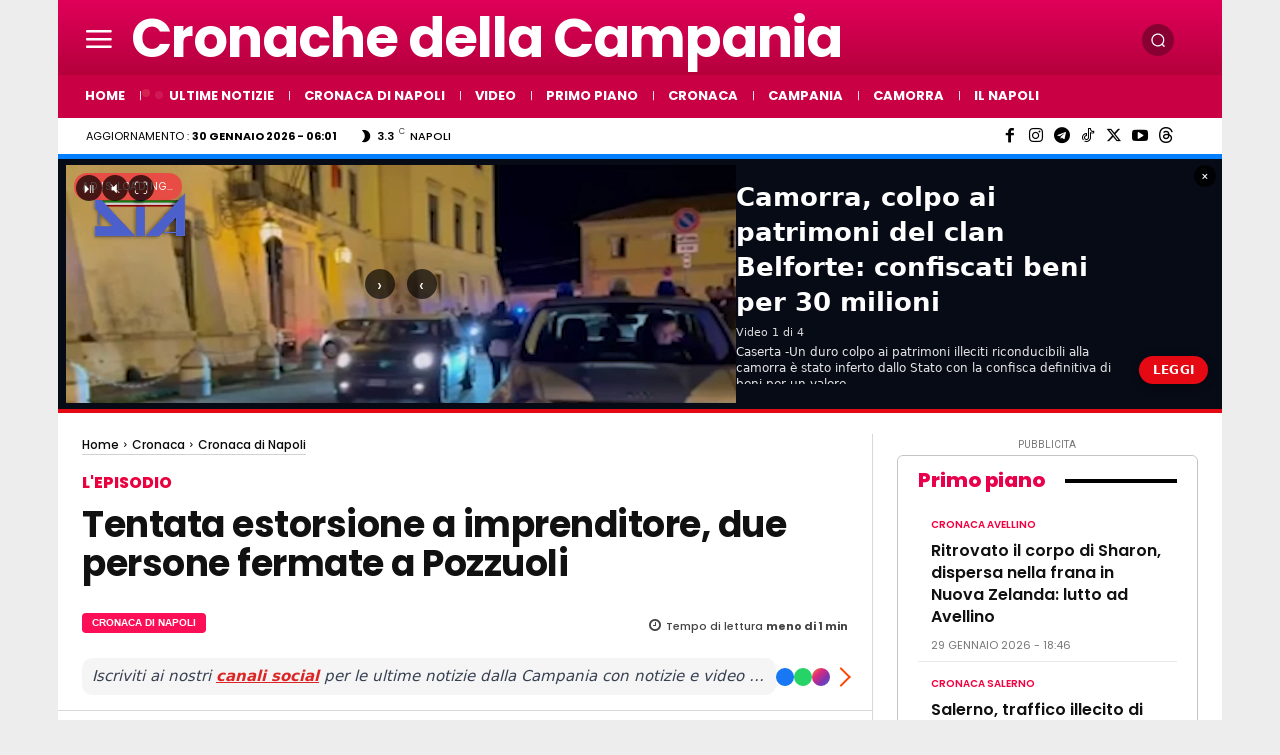

--- FILE ---
content_type: text/html; charset=UTF-8
request_url: https://www.cronachedellacampania.it/wp-admin/admin-ajax.php?td_theme_name=Newspaper&v=12.7.4
body_size: -499
content:
{"599388":344}

--- FILE ---
content_type: application/javascript; charset=utf-8
request_url: https://fundingchoicesmessages.google.com/f/AGSKWxWrdSbzm7YlreSH4fi_G6BTtXY240AxhoC166ETk2dibg0PBu7dAfKWEwdmkGxn7YoxN-pgTT85gSLOKLO7p0i54v7QJwSPue5Rg8OhSyTzu94iiPLNIMl9-5g-fUTSVd6s_rz08hRyXGZUFYMtPqfYUx_DI1t5--43j8Ld3sScBDwA7lkMxCF5UNM4/_/ads-sticker./iframe-mgid-/adblockkiller._100x480__728_90.
body_size: -1283
content:
window['33588ab2-092d-4489-bace-063e014b8983'] = true;

--- FILE ---
content_type: application/javascript; charset=utf-8
request_url: https://sdk.mrf.io/statics/marfeel-sdk.js?id=5853
body_size: 39960
content:
!function(){"use strict";((e,i)=>{var n,c;null!==(n=(c=window.marfeel.config).experiences)&&void 0!==n||(c.experiences={}),window.marfeel.config=Object.assign(Object.assign({},e),window.marfeel.config),Object.assign(window.marfeel.config.experiences,{preflight:i})})({},{"active":false,"hasPreflight":false,"recommender":{"enabled":true,"personalizedContent":false,"curatedContent":true},"preflight":{}})}();
var e,t,r,n,i={289:()=>{var e=marfeel;function t(e,t,r,n,i,o,s){try{var a=e[o](s),c=a.value}catch(e){return void r(e)}a.done?t(c):Promise.resolve(c).then(n,i)}function r(e){return function(){var r=this,n=arguments;return new Promise((function(i,o){var s=e.apply(r,n);function a(e){t(s,i,o,a,c,"next",e)}function c(e){t(s,i,o,a,c,"throw",e)}a(void 0)}))}}function n(e,t,r){return t in e?Object.defineProperty(e,t,{value:r,enumerable:!0,configurable:!0,writable:!0}):e[t]=r,e}var i=class{constructor(e,t,r,i,o,s){n(this,"config",void 0),n(this,"compassSDK",void 0),n(this,"synchronizer",void 0),n(this,"consentSDK",void 0),n(this,"eventsSDK",void 0),n(this,"executionData",void 0),n(this,"deferred",void 0),n(this,"moduleLoader",void 0),n(this,"sdkConfig",void 0),this.compassSDK=t,this.compassSDK.setRecirculationConfig({}),this.synchronizer=r,this.consentSDK=i,this.eventsSDK=o,this.sdkConfig=e,this.deferred={promise:Promise.resolve(),resolve:()=>{},promiseResolve:()=>{}},this.moduleLoader=s,this.config={accountId:e.accountId,targeting:{}},this.executionData=Promise.resolve({handled:{},experiences:{}}),["mrfdebug","mrfexp"].some((e=>window.location.href.includes(e)))&&(this.moduleLoader.loadFile("https://sdk.mrf.io/statics/croupier-sdk.js","croupier-sdk",!0),this.moduleLoader.loadFile("https://sdk.mrf.io/statics/croupier-sdk.es5.js","croupier-sdk-es5",!1))}done(){}addTargeting(e,t){}addExperience(e,t){}addEventListener(e,t,r){}hasExperiences(e){return Promise.resolve(!1)}triggerExperiences(){return r((function*(){return Promise.resolve({handled:{},experiences:{}})}))()}hasExperimentation(e){return Promise.resolve(!1)}getRecommendations(e){return r((function*(){return Promise.resolve([])}))()}};(0,e.registerSDK)("experiences",["compass","synchronizer","consent","events","loader"],(()=>Promise.resolve(i)))},799:(e,t,r)=>{r.d(t,{N:()=>i,r:()=>n});var n=function(e){return e.WARNING="warning",e.JS_ERROR="jserror",e}({}),i="marfeelsdk_errors"},571:(e,t,r)=>{var n;r.d(t,{Z:()=>u});var i=new Uint8Array(16);function o(){if(!n&&!(n="undefined"!=typeof crypto&&crypto.getRandomValues&&crypto.getRandomValues.bind(crypto)||"undefined"!=typeof msCrypto&&"function"==typeof msCrypto.getRandomValues&&msCrypto.getRandomValues.bind(msCrypto)))throw new Error("crypto.getRandomValues() not supported. See https://github.com/uuidjs/uuid#getrandomvalues-not-supported");return n(i)}const s=/^(?:[0-9a-f]{8}-[0-9a-f]{4}-[1-5][0-9a-f]{3}-[89ab][0-9a-f]{3}-[0-9a-f]{12}|00000000-0000-0000-0000-000000000000)$/i;for(var a=[],c=0;c<256;++c)a.push((c+256).toString(16).substr(1));const l=function(e){var t=arguments.length>1&&void 0!==arguments[1]?arguments[1]:0,r=(a[e[t+0]]+a[e[t+1]]+a[e[t+2]]+a[e[t+3]]+"-"+a[e[t+4]]+a[e[t+5]]+"-"+a[e[t+6]]+a[e[t+7]]+"-"+a[e[t+8]]+a[e[t+9]]+"-"+a[e[t+10]]+a[e[t+11]]+a[e[t+12]]+a[e[t+13]]+a[e[t+14]]+a[e[t+15]]).toLowerCase();if(!function(e){return"string"==typeof e&&s.test(e)}(r))throw TypeError("Stringified UUID is invalid");return r},u=function(e,t,r){var n=(e=e||{}).random||(e.rng||o)();if(n[6]=15&n[6]|64,n[8]=63&n[8]|128,t){r=r||0;for(var i=0;i<16;++i)t[r+i]=n[i];return t}return l(n)}},795:(e,t,r)=>{function n(e,t,r,n,i,o,s){try{var a=e[o](s),c=a.value}catch(e){return void r(e)}a.done?t(c):Promise.resolve(c).then(n,i)}function i(e){return function(){var t=this,r=arguments;return new Promise((function(i,o){var s=e.apply(t,r);function a(e){n(s,i,o,a,c,"next",e)}function c(e){n(s,i,o,a,c,"throw",e)}a(void 0)}))}}r.d(t,{Z:()=>i})},601:(e,t,r)=>{function n(e){return n="function"==typeof Symbol&&"symbol"==typeof Symbol.iterator?function(e){return typeof e}:function(e){return e&&"function"==typeof Symbol&&e.constructor===Symbol&&e!==Symbol.prototype?"symbol":typeof e},n(e)}function i(e,t,r){return(t=function(e){var t=function(e,t){if("object"!==n(e)||null===e)return e;var r=e[Symbol.toPrimitive];if(void 0!==r){var i=r.call(e,"string");if("object"!==n(i))return i;throw new TypeError("@@toPrimitive must return a primitive value.")}return String(e)}(e);return"symbol"===n(t)?t:String(t)}(t))in e?Object.defineProperty(e,t,{value:r,enumerable:!0,configurable:!0,writable:!0}):e[t]=r,e}r.d(t,{Z:()=>i})}},o={};function s(e){var t=o[e];if(void 0!==t)return t.exports;var r=o[e]={id:e,loaded:!1,exports:{}};return i[e](r,r.exports,s),r.loaded=!0,r.exports}s.m=i,s.amdO={},t=Object.getPrototypeOf?e=>Object.getPrototypeOf(e):e=>e.__proto__,s.t=function(r,n){if(1&n&&(r=this(r)),8&n)return r;if("object"==typeof r&&r){if(4&n&&r.__esModule)return r;if(16&n&&"function"==typeof r.then)return r}var i=Object.create(null);s.r(i);var o={};e=e||[null,t({}),t([]),t(t)];for(var a=2&n&&r;"object"==typeof a&&!~e.indexOf(a);a=t(a))Object.getOwnPropertyNames(a).forEach((e=>o[e]=()=>r[e]));return o.default=()=>r,s.d(i,o),i},s.d=(e,t)=>{for(var r in t)s.o(t,r)&&!s.o(e,r)&&Object.defineProperty(e,r,{enumerable:!0,get:t[r]})},s.f={},s.e=e=>Promise.all(Object.keys(s.f).reduce(((t,r)=>(s.f[r](e,t),t)),[])),s.u=e=>({360:"d31ef6f2918eede5697b",374:"4ca39f5f18358b514c29",761:"d2fc271f107967d46d8d",792:"25a9fb2b5a67a3cdc797"}[e]+".js"),s.g=function(){if("object"==typeof globalThis)return globalThis;try{return this||new Function("return this")()}catch(e){if("object"==typeof window)return window}}(),s.hmd=e=>((e=Object.create(e)).children||(e.children=[]),Object.defineProperty(e,"exports",{enumerable:!0,set:()=>{throw new Error("ES Modules may not assign module.exports or exports.*, Use ESM export syntax, instead: "+e.id)}}),e),s.o=(e,t)=>Object.prototype.hasOwnProperty.call(e,t),r={},n="@marfeel/marfeel-sdk:",s.l=(e,t,i,o)=>{if(r[e])r[e].push(t);else{var a,c;if(void 0!==i)for(var l=document.getElementsByTagName("script"),u=0;u<l.length;u++){var d=l[u];if(d.getAttribute("src")==e||d.getAttribute("data-webpack")==n+i){a=d;break}}a||(c=!0,(a=document.createElement("script")).type="module",a.charset="utf-8",a.timeout=120,s.nc&&a.setAttribute("nonce",s.nc),a.setAttribute("data-webpack",n+i),a.src=e),r[e]=[t];var h=(t,n)=>{a.onerror=a.onload=null,clearTimeout(p);var i=r[e];if(delete r[e],a.parentNode&&a.parentNode.removeChild(a),i&&i.forEach((e=>e(n))),t)return t(n)},p=setTimeout(h.bind(null,void 0,{type:"timeout",target:a}),12e4);a.onerror=h.bind(null,a.onerror),a.onload=h.bind(null,a.onload),c&&document.head.appendChild(a)}},s.r=e=>{"undefined"!=typeof Symbol&&Symbol.toStringTag&&Object.defineProperty(e,Symbol.toStringTag,{value:"Module"}),Object.defineProperty(e,"__esModule",{value:!0})},s.p="https://sdk.mrf.io/statics/",(()=>{var e={179:0};s.f.j=(t,r)=>{var n=s.o(e,t)?e[t]:void 0;if(0!==n)if(n)r.push(n[2]);else{var i=new Promise(((r,i)=>n=e[t]=[r,i]));r.push(n[2]=i);var o=s.p+s.u(t),a=new Error;s.l(o,(r=>{if(s.o(e,t)&&(0!==(n=e[t])&&(e[t]=void 0),n)){var i=r&&("load"===r.type?"missing":r.type),o=r&&r.target&&r.target.src;a.message="Loading chunk "+t+" failed.\n("+i+": "+o+")",a.name="ChunkLoadError",a.type=i,a.request=o,n[1](a)}}),"chunk-"+t,t)}};var t=(t,r)=>{var n,i,[o,a,c]=r,l=0;if(o.some((t=>0!==e[t]))){for(n in a)s.o(a,n)&&(s.m[n]=a[n]);c&&c(s)}for(t&&t(r);l<o.length;l++)i=o[l],s.o(e,i)&&e[i]&&e[i][0](),e[i]=0},r=self.webpackChunk_marfeel_marfeel_sdk=self.webpackChunk_marfeel_marfeel_sdk||[];r.forEach(t.bind(null,0)),r.push=t.bind(null,r.push.bind(r))})(),(()=>{var e={};s.r(e),s.d(e,{TIMING_MARKS:()=>f,mark:()=>g,markAndMeasure:()=>y,measure:()=>v});var t,r,n,i,o=function(){try{var e;if(-1!==location.hash.indexOf("mrfdebug")||null!==(e=window.localStorage)&&void 0!==e&&e.getItem("mrfdebug")){for(var t=arguments.length,r=new Array(t),n=0;n<t;n++)r[n]=arguments[n];console.log("[piano js-callbacks]",...r)}}catch(e){}},a=e=>{o('"showOffer" handler called'),window.marfeel=window.marfeel||{},window.marfeel.cmd=window.marfeel.cmd||[],window.marfeel.cmd.push(["synchronizer",function(t){o("resolve piano-offer"),t.resolve("piano-offer",e)}])},c=e=>{o('"checkoutComplete" handler called'),window.marfeel=window.marfeel||{},window.marfeel.cmd=window.marfeel.cmd||[],window.marfeel.cmd.push(["synchronizer",function(t){o("resolve piano-subscription"),t.resolve("piano-subscription",e)}])};window.tp=window.tp||[],o("start",window.tp),o("piano handlers pushed"),Array.isArray(window.tp)?(window.tp.push(["addHandler","showOffer",a]),window.tp.push(["addHandler","checkoutComplete",c])):(null===(t=(r=window.tp).addHandler)||void 0===t||t.call(r,"showOffer",a),null===(n=(i=window.tp).addHandler)||void 0===n||n.call(i,"checkoutComplete",c));var l=s(795);var u=s(601);const d=class{constructor(e){(0,u.Z)(this,"dependency",void 0),(0,u.Z)(this,"buffer",[]),this.dependency=e}get(e){this.dependency?e(this.dependency):this.buffer.push(e)}resolve(e){this.dependency=e,this.buffer.splice(0).forEach((t=>{try{t(e)}catch(e){console.error(e)}}))}},h=class{constructor(){(0,u.Z)(this,"dependencies",{})}get(e,t){var r="string"==typeof e?[e]:e,n=new Array(e.length),i=e.length,o=function(){try{t(...arguments)}catch(e){}};i?r.forEach(((e,t)=>{this.dependencies[e]||(this.dependencies[e]=new d),this.dependencies[e].get((e=>{n[t]=e,0==--i&&o(...n)}))})):o(...n)}register(e,t){this.dependencies[e]?this.dependencies[e].resolve(t):this.dependencies[e]=new d(t)}};var p=[];var f=function(e){return e.LOADING_EXPERIENCES="loadingExperiences",e.END_LOADING_EXPERIENCES="endLoadingExperiences",e.INIT_HANDLE_INLINE_EXPERIENCE="initHandleInlineExperience",e.END_HANDLE_INLINE_EXPERIENCE="endHandleInlineExperience",e.INIT_HANDLE_EXPERIMENTATION="initHandleExperimentation",e.END_HANDLE_EXPERIMENTATION="endHandleExperimentation",e.INIT_HANDLE_ACTION="initHandleAction",e.END_HANDLE_ACTION="endHandleAction",e}({}),m=-1!==location.hash.indexOf("mrfdebug")||-1!==location.hash.indexOf("mrfexp"),g=e=>{m&&performance.mark(e)},v=(e,t,r)=>{if(m){var n=performance.measure("".concat(e," to ").concat(t),e,t);!function(){try{if(m){for(var e=arguments.length,t=new Array(e),r=0;r<e;r++)t[r]=arguments[r];console.debug("%c[marfeel-sdk-timing] %c","color:#ff9423","color: inherit",...t)}}catch(e){}}("Timing from ".concat(e," to ").concat(t),n.duration,r)}},y=(e,t,r)=>{m&&(g(t),v(e,t,r))};function b(e,t){var r=Object.keys(e);if(Object.getOwnPropertySymbols){var n=Object.getOwnPropertySymbols(e);t&&(n=n.filter((function(t){return Object.getOwnPropertyDescriptor(e,t).enumerable}))),r.push.apply(r,n)}return r}function w(e){for(var t=1;t<arguments.length;t++){var r=null!=arguments[t]?arguments[t]:{};t%2?b(Object(r),!0).forEach((function(t){(0,u.Z)(e,t,r[t])})):Object.getOwnPropertyDescriptors?Object.defineProperties(e,Object.getOwnPropertyDescriptors(r)):b(Object(r)).forEach((function(t){Object.defineProperty(e,t,Object.getOwnPropertyDescriptor(r,t))}))}return e}var k=window.location.href.includes("mrfExperiencesPreviewEnabled")?new class{constructor(){}registerSDK(){return(0,l.Z)((function*(){}))()}addConfig(){return(0,l.Z)((function*(){}))()}getSDKs(){}}:new class{constructor(t){var r=this;(0,u.Z)(this,"dependenciesContainer",new h),(0,u.Z)(this,"config",void 0),this.config=t.config;var n=e=>e.forEach((e=>this.getSDKs(...e)));n(t.cmd.splice(0)),t.cmd.push=function(){for(var e=arguments.length,t=new Array(e),r=0;r<e;r++)t[r]=arguments[r];return n(t),0};var i=w({},t);Object.assign(t,e,{registerSDK:function(){return r.registerSDK(...arguments)}},i),function(e){window.addEventListener("message",(t=>{if((!(s=t.origin)||"null"===s||s===window.location.origin||p.includes(s))&&(o=t.data)&&"__MRF_SDK__"===o.app){var{sdkName:r,methodName:n,args:i}=t.data;e.cmd.push([r,e=>{e[n].apply(e,i)}])}var o,s}))}(t)}registerSDK(e,t,r,n){var i=this;return(0,l.Z)((function*(){i.dependenciesContainer.get(t,(function(){for(var t=arguments.length,o=new Array(t),s=0;s<t;s++)o[s]=arguments[s];r(i.config,o).then((t=>{var r=new t(i.config,...o);i.dependenciesContainer.register(e,r),null==n||n(i.config,r)})).catch((()=>{}))}))}))()}addConfig(e){var t=this;return(0,l.Z)((function*(){t.config=w(w({},t.config),e)}))()}getSDKs(){for(var e=arguments.length,t=new Array(e),r=0;r<e;r++)t[r]=arguments[r];var n=t.slice(0,t.length-1),i=t[t.length-1];this.dependenciesContainer.get(n,i)}}(window.marfeel),O=function(){return k.registerSDK(...arguments)},C=window,E=s(799);function S(e,t){var r=Object.keys(e);if(Object.getOwnPropertySymbols){var n=Object.getOwnPropertySymbols(e);t&&(n=n.filter((function(t){return Object.getOwnPropertyDescriptor(e,t).enumerable}))),r.push.apply(r,n)}return r}class P{constructor(e){var{errorSampling:t,accountId:r}=e;(0,u.Z)(this,"trackError",(function(){var e,t,r,n,i=arguments.length>0&&void 0!==arguments[0]?arguments[0]:E.r.JS_ERROR,o=arguments.length>1?arguments[1]:void 0;null===(e=window)||void 0===e||null===(t=e.sdk_vrys)||void 0===t||null===(r=t.getInstance)||void 0===r||null===(n=r.call(t,E.N))||void 0===n||n.track(function(e){for(var t=1;t<arguments.length;t++){var r=null!=arguments[t]?arguments[t]:{};t%2?S(Object(r),!0).forEach((function(t){(0,u.Z)(e,t,r[t])})):Object.getOwnPropertyDescriptors?Object.defineProperties(e,Object.getOwnPropertyDescriptors(r)):S(Object(r)).forEach((function(t){Object.defineProperty(e,t,Object.getOwnPropertyDescriptor(r,t))}))}return e}({type:i},o))}));var n=function(e){var t=arguments.length>1&&void 0!==arguments[1]?arguments[1]:10,r="number"==typeof e?e:Number(e);return!isFinite(r)||isNaN(r)||r<0||r>100?t:r}(t);if(100*Math.random()<n){var i=function(){var e,t=(e=function(){var e="sdk_vrys";C[e]||(C[e]={});var t=C[e];return t.que||(t.que=[]),t.index||(t.index=""),C[e]}(),e.__i6l=Object.assign({err:[]},e.__i6l),e),r=function(e){return t.__i6l.err.push({type:"error",err:e})},n=function(e){return t.__i6l.err.push({type:"promise",err:e})};return C.addEventListener("error",r),C.addEventListener("unhandledrejection",n),function(){C.removeEventListener("error",r),C.removeEventListener("unhandledrejection",n)}}();s.e(792).then(s.bind(s,792)).then((e=>{var{initTracking:t}=e;t(r),i()}))}}}function A(e){return"analytics_storage"===e?"cookies":e}O("logger",[],(()=>Promise.resolve(P)));var T=function(e){return e.READY="ready",e.ANSWERED="answered",e}(T||{});class I{constructor(){var e=!(arguments.length>0&&void 0!==arguments[0])||arguments[0];(0,u.Z)(this,"onChangeCallbacks",void 0),(0,u.Z)(this,"onReadyCallbacks",void 0),(0,u.Z)(this,"consent",void 0),(0,u.Z)(this,"features",void 0),(0,u.Z)(this,"state",void 0),(0,u.Z)(this,"isEnabled",void 0),this.consent=e,this.features={},this.onReadyCallbacks=[],this.onChangeCallbacks=[],this.isEnabled=!0,e&&(this.state=T.ANSWERED)}isInitiated(){return arguments.length>0&&void 0!==arguments[0]&&!arguments[0]?!this.isEnabled||this.state===T.READY||this.state===T.ANSWERED:!this.isEnabled||this.state===T.ANSWERED}isRealCMP(){return!1}setCMPLoaded(){this.state||(this.state=T.READY);var e=this.onReadyCallbacks.slice();this.onReadyCallbacks=[],e.forEach((e=>e()))}setCMPNotApplies(){this.isEnabled=!1,this.consent=!0,this.setCMPLoaded()}isActive(){return this.isEnabled}onReady(e){this.isInitiated(!1)?e():this.onReadyCallbacks.push(e)}onChange(e){var t;null===(t=this.onChangeCallbacks)||void 0===t||t.push(e)}callOnChange(){this.onChangeCallbacks.forEach((e=>e()))}getConsent(e){return e&&this.features&&void 0!==this.features[e]?this.features[e]:this.consent}setConsentFeatures(e){e.forEach((e=>{var{feature:t,consent:r}=e;this.features[A(t)]=r})),this.state||this.setCMPLoaded(),this.callOnChange(),this.state=T.ANSWERED}setConsent(e,t){this.features[A(e)]=t,this.callOnChange()}hasToPromptForConsent(e){e(!1)}hasConsentForVendor(e){return this.getConsent()}hasConsentForPurpose(e){return this.getConsent()}}var j=["tcloaded","useractioncomplete"],_={cookies:{vendors:[943],purposes:[1,7,8,9,10]},personalization:{vendors:[943],purposes:[1,5,6,7,8,9,10]}};class D{constructor(){(0,u.Z)(this,"tcData",void 0),(0,u.Z)(this,"isReady",!1);var e=()=>{this.isReady=!0};this.onReady(e.bind(this)),this.onChange((t=>{this.tcData=t,null!=t&&t.gdprApplies||e()}).bind(this))}isInitiated(){return arguments.length>0&&void 0!==arguments[0]&&!arguments[0]?this.isReady:!!this.tcData}isRealCMP(){return!0}isActive(){var e;return!(null==this||null===(e=this.tcData)||void 0===e||!e.gdprApplies)}hasToPromptForConsent(e){this.addEventListener((t=>{var r,n,{cmpStatus:i}=t;"loaded"===i&&(null===(r=(n=window).__tcfapi)||void 0===r||r.call(n,"ping",2,(t=>{var{displayStatus:r}=t;return e("disabled"!==r)})))}))}hasConsentForVendor(e){var t,r;return!0===(null===(t=this.tcData)||void 0===t||null===(r=t.vendor)||void 0===r?void 0:r.consents[e])}hasConsentForPurpose(e){var t,r;return!0===(null===(t=this.tcData)||void 0===t||null===(r=t.purpose)||void 0===r?void 0:r.consents[e])}matchRequirements(e){return!!e&&!!this.tcData&&e.vendors.every(this.hasConsentForVendor.bind(this))&&e.purposes.every(this.hasConsentForPurpose.bind(this))}onChange(e){this.addEventListener(((t,r)=>{!r||!j.includes(t.eventStatus)&&t.gdprApplies||e(t)}))}onReady(e){this.isInitiated(!1)?e():this.addEventListener((t=>{var r,n,{cmpStatus:i,listenerId:o}=t;"loaded"===i&&(e(),null===(r=(n=window).__tcfapi)||void 0===r||r.call(n,"removeEventListener",2,(()=>{}),o))}))}getConsent(e){return!(!this.tcData||this.tcData.gdprApplies)||this.matchRequirements(_[e])}addEventListener(e){var t,r;window.__tcfapi?null===(t=(r=window).__tcfapi)||void 0===t||t.call(r,"addEventListener",2,e):setTimeout((()=>this.addEventListener(e)),100)}}var R=s(571),N="flagConsentReady",L=function(e){return e[e.CONSENT_ACCEPTED=0]="CONSENT_ACCEPTED",e[e.CONSENT_NON_REJECTED=1]="CONSENT_NON_REJECTED",e[e.CONSENT_PRESENT=2]="CONSENT_PRESENT",e}(L||{}),M=e=>e.blockOnNoConsent?L.CONSENT_ACCEPTED:e.blockOnReject?L.CONSENT_NON_REJECTED:L.CONSENT_PRESENT;function V(e,t,r,n){return x.apply(this,arguments)}function x(){return(x=(0,l.Z)((function*(e,t,r,n){var i,o="".concat(N,"_").concat((0,R.Z)());return!e.blockOnNoConsent&&void 0===e.manualConsent&&n&&(i=window.setTimeout((()=>r.resolve(o)),n)),t.onReady((()=>{!function(e,t,r,n){var i=()=>!!t.getConsent("cookies")&&(r(),!0),o=()=>{i()||t.onChange(i)};switch(e){case L.CONSENT_ACCEPTED:o();break;case L.CONSENT_NON_REJECTED:o(),t.isInitiated()&&!t.getConsent("cookies")&&window.clearTimeout(n);break;default:r()}}(M(e),t,(()=>r.resolve(o)),i)})),r.wait(o)}))).apply(this,arguments)}class U{constructor(e){(0,u.Z)(this,"handler",void 0),this.handler=function(e){return void 0!==e.gdpr&&!e.gdpr||!window.__tcfapi&&!window.gdprAppliesGlobally?new I(!e.manualConsent):new D}(e)}isInitiated(){var e=!(arguments.length>0&&void 0!==arguments[0])||arguments[0];return this.handler.isInitiated(e)}isRealCMP(){return this.handler.isRealCMP()}isActive(){return this.handler.isActive()}setCMPLoaded(){this.handler.setCMPLoaded()}setCMPNotApplies(){this.handler.setCMPNotApplies()}onChange(e){this.handler.onChange(e)}onReady(e){this.handler.onReady(e)}getConsent(e){return this.handler.getConsent(e)}setConsentFeatures(e,t){this.handler instanceof I||(this.handler=new I),this.handler.setConsentFeatures(e,t)}setConsent(e,t){this.handler instanceof I||(this.handler=new I),this.handler.setConsent(e,t)}hasToPromptForConsent(e){this.handler.hasToPromptForConsent(e)}hasConsentForVendor(e){return this.handler.hasConsentForVendor(e)}hasConsentForPurpose(e){return this.handler.hasConsentForPurpose(e)}}O("consent",[],(()=>Promise.resolve(U)));var F=e=>{"history"in window&&window.history.replaceState(history.state,"",e)};function q(){return q=(0,l.Z)((function*(e){for(var t=arguments.length,r=new Array(t>1?t-1:0),n=1;n<t;n++)r[n-1]=arguments[n];return(i=r.map((e=>e(!0))),o=new Array(i.length),a=0,new Promise(((e,t)=>{i.forEach(((r,n)=>{r.then((t=>{t&&e(t)})).catch((e=>{o[n]=e,(a+=1)===i.length&&t(o)}))}))}))).then((t=>{var r,n=window.top===window.self;t&&n&&(null===(r=document.body)||void 0===r||r.dispatchEvent(new Event("mrf-hud-experiments-cleanup")),(e=>{s.e(374).then(s.bind(s,374)).then((t=>{var{default:r,saveActiveOverlay:n}=t;new r(e),n()}))})(e))})).catch((()=>{}));var i,o,a})),q.apply(this,arguments)}function Z(e){return(0,l.Z)((function*(){var t=arguments.length>0&&void 0!==arguments[0]&&arguments[0],r=new URL(window.location.href),n=!!r.searchParams.get(e);if(n&&t)try{F(function(e,t){var r,n=new URL(e.href);return null===(r=n.searchParams)||void 0===r||r.delete(t),n.toString()}(r,e))}catch(e){}return n}))}function z(e,t){if(null==e)return{};var r,n,i=function(e,t){if(null==e)return{};var r,n,i={},o=Object.keys(e);for(n=0;n<o.length;n++)r=o[n],t.indexOf(r)>=0||(i[r]=e[r]);return i}(e,t);if(Object.getOwnPropertySymbols){var o=Object.getOwnPropertySymbols(e);for(n=0;n<o.length;n++)r=o[n],t.indexOf(r)>=0||Object.prototype.propertyIsEnumerable.call(e,r)&&(i[r]=e[r])}return i}"function"==typeof SuppressedError&&SuppressedError;const B={"!":"%21","'":"%27","(":"%28",")":"%29","~":"%7E","%20":"+","%00":"\0"},H="undefined"!=typeof window&&/^((?!chrome|android).)*safari/i.test(window.navigator.userAgent)&&((e=window.navigator.userAgent)=>{const t=function(e,t){const r=(e||window.navigator.userAgent).match(/version\/(\d+(\.\d+)?)/i);return r&&r.length>1&&r[1]||""}(e),r=parseInt(t.split(".")[0],10);return!isNaN(r)&&r})()<13,G=(()=>{try{return"keepalive"in new Request("https://www.google.com/")}catch(e){return!1}})(),W="undefined"!=typeof window&&void 0!==window.navigator.sendBeacon,J="undefined"!=typeof window&&"fetch"in window;var K,$,X,Y;function Q(e,t,{contentType:r,sync:n=!1,onSuccessCallback:i,onErrorCallback:o,timeout:s,cancelOnTimeout:a,onTimeoutCallback:c,timeoutFilter:l}={}){const u=!!i||!!o,d=((e,t)=>H||!J&&!W||t?K.XHR:J&&(G||e)?K.FETCH:W&&!e?K.BEACON:K.XHR)(u,n),h=((e,t,r,n)=>t&&void 0!==r&&e!==K.BEACON?n&&"AbortSignal"in window&&e===K.FETCH?$.ABORT:$.TIMER:$.NONE)(d,u,n?void 0:s,a),{onErrorCallback:p,onSuccessCallback:f}=((e,t,r,n,i,o=!0)=>{if(o&&e===$.TIMER&&void 0!==t){let e=!0;const o=((e,t)=>Array.isArray(e)?e:t?[e,void 0]:[void 0,e])(t,i).map(((t,r)=>{const o=0===r?i:()=>{e=!1,null==n||n(408)};if(void 0!==t)return window.setTimeout((()=>{null==o||o()}),t)})).filter(Boolean),s=t=>r=>{o.forEach((e=>window.clearTimeout(e))),e&&(null==t||t(r))};return{onSuccessCallback:s(r),onErrorCallback:s(n)}}return{onSuccessCallback:r,onErrorCallback:n}})(h,s,i,o,c,(m=e,!(null==(g=l)?void 0:g.length)||g.includes(m)));var m,g;const v=function(e,t){return"string"==typeof e?e:"application/x-www-form-urlencoded"===t?function(e){const t=[];return e.forEach(((e,r)=>{t.push(r+"="+function(e){return encodeURIComponent(e).replace(/[!'\(\)~]|%20|%00/g,(function(e){return B[e]}))}(e))})),t.join("&")}(e):JSON.stringify(e)}(t,r);switch(d){case K.FETCH:return void((e,t,{contentType:r,keepalive:n=!1,timeout:i}={})=>{let o=t;const s=void 0!==i?{signal:window.AbortSignal.timeout(i)}:{};return r&&(o=new Blob([t],{type:r})),fetch(e,Object.assign({method:"POST",body:o,keepalive:n,credentials:"include"},s))})(e,v,{contentType:r,keepalive:!0,timeout:h===$.ABORT&&void 0!==s?"number"==typeof s?s:s[1]:void 0}).then((e=>{e.ok?e.text().then((e=>null==f?void 0:f(e))):null==p||p(e.status)})).catch((e=>{const t=(e=>e instanceof DOMException&&("TimeoutError"===e.name||e.code===DOMException.TIMEOUT_ERR))(e)?408:0;null==p||p(t)}));case K.BEACON:return void((e,t,{contentType:r}={})=>{let n=t;r&&(n=new Blob([t],{type:r})),window.navigator.sendBeacon(e,n)})(e,v,{contentType:r});default:return function(e,t,{onSuccessCallback:r,onErrorCallback:n,contentType:i,sync:o=!1}={}){const s=!o,a=new XMLHttpRequest;return a.open("POST",e,s),i&&a.setRequestHeader("Content-Type",i),a.withCredentials=!0,o||(a.onreadystatechange=()=>{4===a.readyState&&(200===a.status?null==r||r(a.responseText):null==n||n(a.status))}),a.send(t),o?a.responseText:void 0}(e,v,{onSuccessCallback:f,contentType:r,onErrorCallback:p,sync:n})}}(X=K||(K={}))[X.XHR=0]="XHR",X[X.FETCH=1]="FETCH",X[X.BEACON=2]="BEACON",function(e){e[e.ABORT=0]="ABORT",e[e.NONE=1]="NONE",e[e.TIMER=2]="TIMER"}($||($={})),function(e){e[e.ORIGIN=0]="ORIGIN",e[e.FALLBACK=1]="FALLBACK"}(Y||(Y={}));const ee=e=>null==e?void 0:e.replace(/\/$/,"");class te{constructor(e,{fallback:t,fallbackWindow:r=5e3,onModeChange:n=(()=>{}),timeout:i,timeoutStrategy:o}={}){var s;this.mode=Y.ORIGIN,this.requests={},this.getClosestTimeout=e=>{if(!this.timeout)return;const t=Object.keys(this.timeout).map(Number).filter((t=>t<=e)).sort(((e,t)=>t-e))[0];return void 0!==t?"number"==typeof this.timeout[t]?[void 0,this.timeout[t]]:this.timeout[t]:void 0},this.endpoint=ee(e),this.fallback=ee(t),this.fallbackWindow=r,this.onModeChange=n,this.timeoutStrategy=o instanceof String?{strategy:o}:o,this.timeout=((e,t)=>{const r="object"==typeof e;if(!(void 0===e||r&&0===Object.keys(e).length))return r?e:{0:"mirror_first"===t?[e,void 0]:e}})(i,null===(s=this.timeoutStrategy)||void 0===s?void 0:s.strategy)}setRequestStatus(e,t=!0){const r=this.requests[e]||{number:0,pending:!1};t||(r.number+=1),r.pending=t,this.requests[e]=r}isRequestPending(e){var t;return!!(null===(t=this.requests[e])||void 0===t?void 0:t.pending)}getRequestsNumber(e){var t,r;return null!==(r=null===(t=this.requests[e])||void 0===t?void 0:t.number)&&void 0!==r?r:0}switchMode(e,t){this.mode=e,window.setTimeout((()=>this.onModeChange(e,t)),0)}getUri(e,t={},r=this.mode){const n=e.startsWith("/")?e:`/${e}`;return function(e,t){const r=new RegExp(`:(${Object.keys(t).join("|")})`,"g");return e.replace(r,((e,r)=>t[r]||e))}(`${r===Y.ORIGIN?this.endpoint:this.fallback}${n}`,t)}post(e,t,r={}){var n,i,o;const{onErrorCallback:s,onSuccessCallback:a,skipResponse:c=!1,vars:l,timeout:u,leaving:d,timeoutFilter:h=(null===(n=this.timeoutStrategy)||void 0===n?void 0:n.filter)}=r,p=function(e,t){var r={};for(var n in e)Object.prototype.hasOwnProperty.call(e,n)&&t.indexOf(n)<0&&(r[n]=e[n]);if(null!=e&&"function"==typeof Object.getOwnPropertySymbols){var i=0;for(n=Object.getOwnPropertySymbols(e);i<n.length;i++)t.indexOf(n[i])<0&&Object.prototype.propertyIsEnumerable.call(e,n[i])&&(r[n[i]]=e[n[i]])}return r}(r,["onErrorCallback","onSuccessCallback","skipResponse","vars","timeout","leaving","timeoutFilter"]),f=this.mode,m=e=>{var t;return 408===e&&(null===(t=this.timeoutStrategy)||void 0===t?void 0:t.processor)||(e=>e)},g=!!d||c,v=g?void 0:this.fallback&&(n=>{if(this.fallback&&f===Y.ORIGIN){const i=m(n);this.switchMode(Y.FALLBACK,n),this.post(e,i(t,e),r),window.setTimeout((()=>this.switchMode(Y.ORIGIN)),this.fallbackWindow)}else null==s||s(n)})||s,y=g?void 0:t=>{null==a||a(t),this.setRequestStatus(e,!1)},b=this.isRequestPending(e)&&(null===(i=this.timeoutStrategy)||void 0===i?void 0:i.forceOnExit)&&this.mode===Y.ORIGIN&&d,w=(t,r=this.mode,n,i)=>{var o;const s=Y.FALLBACK===r?{}:{timeout:n,cancelOnTimeout:"abort"===(null===(o=this.timeoutStrategy)||void 0===o?void 0:o.strategy),onTimeoutCallback:i,timeoutFilter:null==h?void 0:h.map((e=>this.getUri(e,l,Y.ORIGIN)))};Q(this.getUri(e,l,r),t,Object.assign(Object.assign(Object.assign({},p),{onSuccessCallback:y,onErrorCallback:v}),s))},k=null!=u?u:this.getClosestTimeout(this.getRequestsNumber(e)),O=void 0===u&&"mirror_first"===(null===(o=this.timeoutStrategy)||void 0===o?void 0:o.strategy)&&this.getRequestsNumber(e)>0?void 0:()=>w(m(408)(t,e),Y.FALLBACK);this.setRequestStatus(e,!g),w(t,this.mode,k,O),b&&w(m(408)(t,e),Y.FALLBACK)}}var re;!function(e){e[e.BACKGROUND=0]="BACKGROUND",e[e.FOREGROUND=1]="FOREGROUND",e[e.LEAVING=2]="LEAVING",e[e.BF_CACHE=3]="BF_CACHE",e[e.LOAD=4]="LOAD"}(re||(re={}));const ne=e=>{void 0!==document.addEventListener&&void 0!==document.hidden&&document.addEventListener("visibilitychange",(()=>{"hidden"===document.visibilityState&&e(re.BACKGROUND)})),window.addEventListener("pagehide",(()=>{e(re.LEAVING)}),{capture:!0}),window.addEventListener("blur",(()=>{"hidden"===document.visibilityState&&e(re.BACKGROUND)}),{capture:!0}),H&&addEventListener("beforeunload",(()=>e(re.LEAVING)),!0)},ie=e=>{void 0!==document.addEventListener&&void 0!==document.hidden&&document.addEventListener("visibilitychange",(()=>{"hidden"!==document.visibilityState&&e(re.FOREGROUND)})),window.addEventListener("pageshow",(t=>{e(t.persisted?re.BF_CACHE:re.LOAD)}),{capture:!0}),window.addEventListener("focus",(()=>{"hidden"!==document.visibilityState&&e(re.FOREGROUND)}),{capture:!0})},oe=(e,t=!1)=>"replicas"in e?e:{api:e,replicas:1,primary:t};class se{constructor(...e){this.apis=[],this.apis=e.map(((e,t)=>oe(e,0===t)))}registerApi(e){this.apis.push(oe(e))}post(...e){const[t,r,n]=e;this.apis.reduce(((e,t)=>{const r=new Array(t.replicas).fill(t).map(((e,t)=>Object.assign(Object.assign({},e),{replicaId:`${t}`})));return e.concat(r)}),[]).forEach((({api:e,replicaId:i,preprocess:o=(e=>e),primary:s})=>{try{const a=s?null==n?void 0:n.onSuccessCallback:void 0,c=s?null==n?void 0:n.onErrorCallback:void 0;e.post(t,o(r,null==n?void 0:n.contentType),Object.assign(Object.assign({},n),{onSuccessCallback:a,onErrorCallback:c,vars:Object.assign(Object.assign({},null==n?void 0:n.vars),{replicaId:i})}))}catch(e){}}))}}const ae={childList:!0,subtree:!0};let ce;const le=[],ue=e=>{le.forEach((t=>{t(e)}))};function de(e){return new MutationObserver((t=>{t.forEach((t=>{"childList"===t.type&&e(t.target)}))}))}const he=(e,t=document.body)=>{const r=t===document.body;if(e){const i=((e,t)=>{let r;return function(...t){clearTimeout(r),r=setTimeout((()=>{e(...t)}),400)}})(e);"undefined"!=typeof MutationObserver&&(r?(n=()=>{i(document.body)},le.push(n),ce||(ce=de(ue),ce.observe(document.body,ae))):de(i).observe(t,ae))}var n};let pe={};const fe=e=>{const t=document.createElement("a");return t.href=e,t.origin},me=(e,t)=>{var r,n,i;return"fbia"===e?window.ia_document.shareURL:t&&(null===(i=null===(n=null===(r=null===performance||void 0===performance?void 0:performance.getEntriesByType)||void 0===r?void 0:r.call(performance,"navigation"))||void 0===n?void 0:n[0])||void 0===i?void 0:i.name)||window.location.href},ge=e=>{if(2===e)return window.ia_document.referrer;const t=document.referrer||"";if(13===e||t.includes("//www.smartnews.com"))return t;try{const e=Object.getOwnPropertyDescriptor(Document.prototype,"referrer");if(e&&"function"==typeof e.get&&(e=>e.toString().includes("[native code]"))(e.get))return e.get.call(document)||""}catch(e){}return t},ve=e=>{const t=ge(e);if(t)try{if(new URL(t).pathname.endsWith(".js"))return null}catch(e){}return t},ye=RegExp("^((25[0-5]|2[0-4][0-9]|1[0-9][0-9]|[1-9][0-9]|[0-9])\\.){3}(25[0-5]|2[0-4][0-9]|1[0-9][0-9]|[1-9][0-9]|[0-9])");function be(e,{cache:t=!0,readonly:r=!0}={}){try{if(!r)return new URL(e,document.baseURI);if(!pe[e]){const{host:r,hostname:n,pathname:i,port:o,protocol:s,search:a,hash:c,href:l,origin:u}=new URL(e,document.baseURI),d={host:r,hostname:n,pathname:i,port:o,protocol:s,search:a,hash:c,href:l,origin:u};if(!t)return d;pe[e]=d}return Object.assign({},pe[e])}catch(e){return{}}}const we="data-mrf-link";function ke(e,t,r=!0){const n=e;(r||!n.mrfLink)&&(n.mrfLink=t),(r||!e.hasAttribute(we))&&e.setAttribute(we,t)}const Oe=e=>be(e).href,Ce=e=>{try{const t=new URL(e);return t.host.includes("mrf.io")&&t.searchParams.get("url")||e}catch(t){return e}};var Ee,Se=new Uint8Array(16);function Pe(){if(!Ee&&!(Ee="undefined"!=typeof crypto&&crypto.getRandomValues&&crypto.getRandomValues.bind(crypto)||"undefined"!=typeof msCrypto&&"function"==typeof msCrypto.getRandomValues&&msCrypto.getRandomValues.bind(msCrypto)))throw new Error("crypto.getRandomValues() not supported. See https://github.com/uuidjs/uuid#getrandomvalues-not-supported");return Ee(Se)}var Ae=/^(?:[0-9a-f]{8}-[0-9a-f]{4}-[1-5][0-9a-f]{3}-[89ab][0-9a-f]{3}-[0-9a-f]{12}|00000000-0000-0000-0000-000000000000)$/i;function Te(e){return"string"==typeof e&&Ae.test(e)}for(var Ie=[],je=0;je<256;++je)Ie.push((je+256).toString(16).substr(1));function _e(e){var t=arguments.length>1&&void 0!==arguments[1]?arguments[1]:0,r=(Ie[e[t+0]]+Ie[e[t+1]]+Ie[e[t+2]]+Ie[e[t+3]]+"-"+Ie[e[t+4]]+Ie[e[t+5]]+"-"+Ie[e[t+6]]+Ie[e[t+7]]+"-"+Ie[e[t+8]]+Ie[e[t+9]]+"-"+Ie[e[t+10]]+Ie[e[t+11]]+Ie[e[t+12]]+Ie[e[t+13]]+Ie[e[t+14]]+Ie[e[t+15]]).toLowerCase();if(!Te(r))throw TypeError("Stringified UUID is invalid");return r}function De(e,t,r){var n=(e=e||{}).random||(e.rng||Pe)();if(n[6]=15&n[6]|64,n[8]=63&n[8]|128,t){r=r||0;for(var i=0;i<16;++i)t[r+i]=n[i];return t}return _e(n)}function Re(e,t,r,n){switch(e){case 0:return t&r^~t&n;case 1:case 3:return t^r^n;case 2:return t&r^t&n^r&n}}function Ne(e,t){return e<<t|e>>>32-t}var Le=function(e,t,r){function n(e,t,r,n){if("string"==typeof e&&(e=function(e){e=unescape(encodeURIComponent(e));for(var t=[],r=0;r<e.length;++r)t.push(e.charCodeAt(r));return t}(e)),"string"==typeof t&&(t=function(e){if(!Te(e))throw TypeError("Invalid UUID");var t,r=new Uint8Array(16);return r[0]=(t=parseInt(e.slice(0,8),16))>>>24,r[1]=t>>>16&255,r[2]=t>>>8&255,r[3]=255&t,r[4]=(t=parseInt(e.slice(9,13),16))>>>8,r[5]=255&t,r[6]=(t=parseInt(e.slice(14,18),16))>>>8,r[7]=255&t,r[8]=(t=parseInt(e.slice(19,23),16))>>>8,r[9]=255&t,r[10]=(t=parseInt(e.slice(24,36),16))/1099511627776&255,r[11]=t/4294967296&255,r[12]=t>>>24&255,r[13]=t>>>16&255,r[14]=t>>>8&255,r[15]=255&t,r}(t)),16!==t.length)throw TypeError("Namespace must be array-like (16 iterable integer values, 0-255)");var i=new Uint8Array(16+e.length);if(i.set(t),i.set(e,t.length),(i=function(e){var t=[1518500249,1859775393,2400959708,3395469782],r=[1732584193,4023233417,2562383102,271733878,3285377520];if("string"==typeof e){var n=unescape(encodeURIComponent(e));e=[];for(var i=0;i<n.length;++i)e.push(n.charCodeAt(i))}else Array.isArray(e)||(e=Array.prototype.slice.call(e));e.push(128);for(var o=e.length/4+2,s=Math.ceil(o/16),a=new Array(s),c=0;c<s;++c){for(var l=new Uint32Array(16),u=0;u<16;++u)l[u]=e[64*c+4*u]<<24|e[64*c+4*u+1]<<16|e[64*c+4*u+2]<<8|e[64*c+4*u+3];a[c]=l}a[s-1][14]=8*(e.length-1)/Math.pow(2,32),a[s-1][14]=Math.floor(a[s-1][14]),a[s-1][15]=8*(e.length-1)&4294967295;for(var d=0;d<s;++d){for(var h=new Uint32Array(80),p=0;p<16;++p)h[p]=a[d][p];for(var f=16;f<80;++f)h[f]=Ne(h[f-3]^h[f-8]^h[f-14]^h[f-16],1);for(var m=r[0],g=r[1],v=r[2],y=r[3],b=r[4],w=0;w<80;++w){var k=Math.floor(w/20),O=Ne(m,5)+Re(k,g,v,y)+b+t[k]+h[w]>>>0;b=y,y=v,v=Ne(g,30)>>>0,g=m,m=O}r[0]=r[0]+m>>>0,r[1]=r[1]+g>>>0,r[2]=r[2]+v>>>0,r[3]=r[3]+y>>>0,r[4]=r[4]+b>>>0}return[r[0]>>24&255,r[0]>>16&255,r[0]>>8&255,255&r[0],r[1]>>24&255,r[1]>>16&255,r[1]>>8&255,255&r[1],r[2]>>24&255,r[2]>>16&255,r[2]>>8&255,255&r[2],r[3]>>24&255,r[3]>>16&255,r[3]>>8&255,255&r[3],r[4]>>24&255,r[4]>>16&255,r[4]>>8&255,255&r[4]]}(i))[6]=15&i[6]|80,i[8]=63&i[8]|128,r){n=n||0;for(var o=0;o<16;++o)r[n+o]=i[o];return r}return _e(i)}try{n.name="v5"}catch(e){}return n.DNS="6ba7b810-9dad-11d1-80b4-00c04fd430c8",n.URL="6ba7b811-9dad-11d1-80b4-00c04fd430c8",n}();const Me=e=>!!e&&Te(e),Ve=()=>{try{return De()}catch(e){return"xxxxxxxx-xxxx-4xxx-yxxx-xxxxxxxxxxxx".replace(/[xy]/g,(function(e){const t=16*Math.random()|0;return("x"===e?t:3&t|8).toString(16)}))}},xe="mrf:canonical",Ue=(e,t)=>((e=!0)=>{let t=document.querySelector(`meta[property="${xe}"][content]`);t||(t=document.querySelector(`meta[name="${xe}"][content]`));const r=null==t?void 0:t.getAttribute("content");return e?!!r&&Oe(r)||null:r||null})(t)||((e=!0)=>{const t=document.querySelector('link[rel="canonical"][href]'),r=null==t?void 0:t.getAttribute("href");return e?!!r&&Oe(r)||null:r||null})(t)||(e=>{if("fbia"===e){const e=document.createElement("a");return e.href=window.ia_document.shareURL,e.origin+e.pathname}return window.location.origin+window.location.pathname})(e),Fe="scrollHeight",qe=[{qs:".mrf-current .mrf-detailsBody",max:999},{qs:".mrf-current .mrf-sectionPart",max:999},{qs:".mrf-article-body",max:999},{qs:"article",max:1}];let Ze,ze=0;const Be=(e,t=0,r=!0,n=!1)=>{let i;try{e&&(Ze=r||!Ze?qe.reduce(((e,t)=>{if(e)return e;const r=document.querySelectorAll(t.qs);return r&&r.length<=t.max?(e=>{const t=[];return e.forEach((e=>(e=>{const t=e.getBoundingClientRect();if(!t.width&&!t.height)return!1;const r=window.innerHeight||document.documentElement.clientHeight,n=window.innerWidth||document.documentElement.clientWidth,i=t.top<=r&&t.top+t.height>=0,o=t.left<=n&&t.left+t.width>=0;return i&&o})(e)&&t.push(e))),t.length>0?t.sort(((e,t)=>t.offsetTop-e.offsetTop))[0]:null})(Array.from(r)):null}),null):Ze,ze=0);const n=(e=>{const t=(()=>{const e=document.body;return document.documentElement.scrollTop||!!e&&e.scrollTop||0})();return e?t-e.offsetTop:t})(Ze),o=(e=>{const t=document.body;return e?e.offsetHeight:document.documentElement[Fe]||!!t&&t[Fe]||0})(Ze),s=document.documentElement.clientHeight;i=t?(n+t)/o*100:n/(o-s)*100,i>ze?ze=i:i=ze}catch(e){i=50}return n?i:isNaN(i)?50:i>100?100:i<0?0:i},He={},Ge=(()=>{try{const e="__test_session_storage__";return window.sessionStorage.setItem(e,e),window.sessionStorage.removeItem(e),!0}catch(e){return!1}})(),We=(e,t)=>{try{Ge?window.sessionStorage.setItem(e,t):He[e]=t}catch(e){}},Je=e=>{try{return Ge?window.sessionStorage.getItem(e):He[e]}catch(e){return null}},Ke=(e,t)=>{const r=JSON.stringify(t);We(e,r)},$e="https://events.newsroom.bi",Xe="https://compassingest-:replicaId.staging.cl15.k8s.mrf.io",Ye="".concat($e).concat("/ingest.php");let Qe,et=!0;const tt={getConsent:()=>et,isInitiated:()=>!0,isRealCMP:()=>!0,setConsent:(e,t)=>{var r;et=!0===(r=t)||"true"===r,We("__nrCookieConsent",et),Qe&&Qe()},onChange:e=>{Qe=e}};function rt(e){return e||!1===e}function nt(e){var t;return e.isInitiated()?null!=e&&null!==(t=e.isActive)&&void 0!==t&&t.call(e)?e.getConsent("cookies")?1:0:3:2}class it{static wait(){return Promise.resolve(!0)}static resolve(){}}class ot{static emitRecirculation(){}}function st(e,t){let r=arguments.length>2&&void 0!==arguments[2]&&arguments[2];return void 0!==e[t]||null===e[t]?e[t]:r}function at(){let e=arguments.length>0&&void 0!==arguments[0]?arguments[0]:new Date;return Math.floor(e.getTime()/1e3)}function ct(e,t){var r=Object.keys(e);if(Object.getOwnPropertySymbols){var n=Object.getOwnPropertySymbols(e);t&&(n=n.filter((function(t){return Object.getOwnPropertyDescriptor(e,t).enumerable}))),r.push.apply(r,n)}return r}const lt=function(e){const t=e=>e&&"object"==typeof e;for(var r=arguments.length,n=new Array(r>1?r-1:0),i=1;i<r;i++)n[i-1]=arguments[i];return n.reduce(((e,r)=>(Object.keys(r).forEach((n=>{const i=e[n],o=r[n];Array.isArray(i)&&Array.isArray(o)?e[n]=[...i].concat(...o):t(i)&&t(o)?e[n]=lt(i,o):e[n]=o})),e)),e)},ut=(e,t)=>{const r=(e=>{try{const t=new URL(e);return Array.from(t.searchParams.entries()).filter((e=>{let[t]=e;return t.startsWith("mrf_")})).reduce(((e,t)=>{let[r,n]=t;return e[r]=n,e}),{})}catch(e){return{}}})(e);if(r[t])return"string"==typeof r[t]&&Me(r[t])?r[t]:void 0},dt=e=>ut(e,"mrf_s"),ht=e=>ut(e,"mrf_u"),pt=e=>[...new Set(e)],ft=(e,t)=>{let r=null;return function(){for(var n=arguments.length,i=new Array(n),o=0;o<n;o++)i[o]=arguments[o];window.clearTimeout(r),r=window.setTimeout((()=>{e(...i)}),t)}};function mt(e,t){if(!e||!t)return!1;let r;try{r=new URL(e).hostname.toLowerCase()}catch(t){r=e.toLowerCase()}const n=t.toLowerCase();if(n.startsWith(".")){const e=n.slice(1);return r===e||r.endsWith(".".concat(e))}return r===n}const gt=function(e){let t=!(arguments.length>1&&void 0!==arguments[1])||arguments[1];const r=document.cookie.indexOf(e+"="),n=r+e.length+1;if(!r&&e!==document.cookie.substring(0,e.length))return null;if(-1===r)return null;let i=document.cookie.indexOf(";",n);return-1===i&&(i=document.cookie.length),t?decodeURIComponent(document.cookie.substring(n,i)):document.cookie.substring(n,i)},vt=function(e,t,r,n){let i=arguments.length>4&&void 0!==arguments[4]?arguments[4]:"",o=!(arguments.length>5&&void 0!==arguments[5])||arguments[5];const s=[i];i.startsWith(".")&&s.push(i.slice(1));const a=new Date;a.setTime(a.getTime());const c="https:"===window.location.protocol;s.forEach((i=>{document.cookie=e+"="+(o?encodeURIComponent(t):t)+(r?";expires="+r:"")+(n?";path="+n:"")+(i?";domain="+i:"")+(c?";secure":"")}))},yt=function(e,t){let r=arguments.length>2&&void 0!==arguments[2]?arguments[2]:"";document.cookie="".concat(e,"=; expires=Thu, 01 Jan 1970 00:00:00 GMT; path=").concat(t||"/","; domain=").concat(r||"",";"),r.startsWith(".")&&yt(e,t,r.slice(1))},bt=e=>{const t="mrf_cookie";vt(t,"ok",void 0,"/",e);const r=gt(t);return yt(t,"/",e),!!r},wt={score:"-1"},kt="".concat("https://compassdynamicpaywall.mrf.io","/score/"),Ot="".concat("https://compassdynamicpaywall.mrf.io","/predict/"),Ct=e=>{let{accountId:t,userId:r,siteUserId:n,totalPageviews:i,sessionDuration:o}=e;const s=new URLSearchParams(window.location.search),a=s.get("utm_medium"),c=s.get("utm_source"),l=["ac=".concat(t),"url=".concat(encodeURIComponent(window.location.href)),"u=".concat(r),"pp=".concat(document.referrer)];return n&&l.push("sui=".concat(n)),a&&l.push("utm_medium=".concat(a)),c&&l.push("utm_source=".concat(c)),i&&l.push("tp=".concat(i)),o&&l.push("sd=".concat(o)),l.join("&")};let Et;const St="https://events.newsroom.bi/data/rfv.php",Pt={rfv:"-1"},At=(e,t)=>{const r={rfv:e,ts:new Date};return We("".concat("compass_rfv","_").concat(t),JSON.stringify(r)),e},Tt=function(e,t,r){let n=arguments.length>3&&void 0!==arguments[3]&&arguments[3];const i=new FormData;return i.append("u",t),i.append("ac",e),i.append("sui",r||""),i.append("nu","".concat(+n)),i},It=e=>{const{ts:t,rfv:r}=(e=>{const t=Je("".concat("compass_rfv","_").concat(e));let r={ts:null,rfv:null};if(t)try{r=JSON.parse(t)}catch(e){}return r})(e);return(e=>{if(!e)return!0;const t=new Date(e);return t.setMinutes(t.getMinutes()+30),t<new Date})(t)?null:r},jt={},_t=(()=>{try{const e="__test_local_storage__";return window.localStorage.setItem(e,e),window.localStorage.removeItem(e),!0}catch(e){return!1}})(),Dt=(e,t)=>{try{_t?window.localStorage.setItem(e,t):jt[e]=t}catch(e){}},Rt=["data-mrf-recirculation","data-dtm-region","dtm-region"],Nt=function(){let e=arguments.length>0&&void 0!==arguments[0]?arguments[0]:"";const t=e?" ".concat(e):e;return Rt.map((e=>"[".concat(e,"]").concat(t))).join(",")};function Lt(e,t){var r=Object.keys(e);if(Object.getOwnPropertySymbols){var n=Object.getOwnPropertySymbols(e);t&&(n=n.filter((function(t){return Object.getOwnPropertyDescriptor(e,t).enumerable}))),r.push.apply(r,n)}return r}function Mt(e){for(var t=1;t<arguments.length;t++){var r=null!=arguments[t]?arguments[t]:{};t%2?Lt(Object(r),!0).forEach((function(t){(0,u.Z)(e,t,r[t])})):Object.getOwnPropertyDescriptors?Object.defineProperties(e,Object.getOwnPropertyDescriptors(r)):Lt(Object(r)).forEach((function(t){Object.defineProperty(e,t,Object.getOwnPropertyDescriptor(r,t))}))}return e}const Vt=e=>e&&e.split("?")[0].split("#")[0],xt=()=>[...document.body.querySelectorAll(Nt())].filter((e=>e.shadowRoot)),Ut=e=>null!==e.getAttribute("data-mrf-layout")&&null===e.getAttribute("data-mrf-layout-anchor")?e.querySelector("[".concat("data-mrf-layout-anchor","]")):e,Ft=function(e){let t=arguments.length>1&&void 0!==arguments[1]?arguments[1]:"";const r=Ut(e);if(!r)return null;if(r!==e)return Ft(r,t);const n=function(e,t){if(!e)return null;let r=null;if(r=t?e.getAttribute(t):"mrfLink"in e&&e.mrfLink||e.getAttribute(we)||e.getAttribute("href")||e.getAttribute("data-mrf-uri"),null===r)return null;const n=be(r||"");return"null"===n.origin?null:n.href}(e,t);return n?(e=>!!e&&be(e).host===window.location.host)(n)?n&&Vt(n):n:null};function qt(e,t){var r=Object.keys(e);if(Object.getOwnPropertySymbols){var n=Object.getOwnPropertySymbols(e);t&&(n=n.filter((function(t){return Object.getOwnPropertyDescriptor(e,t).enumerable}))),r.push.apply(r,n)}return r}const Zt=()=>(e=>{const t=(e=>{try{return _t?window.localStorage.getItem(e):jt[e]}catch(e){return null}})("___m_rec");if(t)try{return JSON.parse(t)}catch(e){}return null})(),zt=(e,t)=>{if(_t){const r=function(e){for(var t=1;t<arguments.length;t++){var r=null!=arguments[t]?arguments[t]:{};t%2?qt(Object(r),!0).forEach((function(t){(0,u.Z)(e,t,r[t])})):Object.getOwnPropertyDescriptors?Object.defineProperties(e,Object.getOwnPropertyDescriptors(r)):qt(Object(r)).forEach((function(t){Object.defineProperty(e,t,Object.getOwnPropertyDescriptor(r,t))}))}return e}({},Zt()||{});r[t]=e,Dt("___m_rec",JSON.stringify(r))}},Bt=e=>{const t=Vt(e),r=Zt();r&&(delete r[t],Dt("___m_rec",JSON.stringify(r)))};function Ht(e,t,r){const n=e.getAttribute(r);t.forEach((e=>{let{el:t}=e;t.getAttribute(r)!==n&&t.setAttribute(r,n||"")}))}const Gt=e=>e.hasAttribute("cmp-ltrk"),Wt=e=>e.hasAttribute("data-mrf-recirculation-skip"),Jt=e=>e.getAttribute("cmp-ltrk-idx"),Kt=(e,t,r)=>{e.setAttribute("cmp-ltrk",t),e.setAttribute("cmp-ltrk-idx","".concat(r))},$t=e=>"[".concat("cmp-ltrk",'="').concat(e,'"]'),Xt=(e,t,r)=>{const n=e.map((e=>function(e){let t=arguments.length>1&&void 0!==arguments[1]?arguments[1]:"all";const r=function(){for(var e=arguments.length,r=new Array(e),n=0;n<e;n++)r[n]=arguments[n];const i=[...r],o=i.pop();if(i.some((e=>!Boolean(e))))return;const s="missing"===t?":not([".concat(o,"])"):"",a=i.join(" ");return Nt("".concat(a).concat(s))};return{element:r(e.element,"data-mrf-layout"),anchor:e.anchor?r(e.element,e.anchor,"data-mrf-layout-anchor"):r(e.element,"data-mrf-layout-anchor"),img:r(e.element,e.img,"data-mrf-layout-img"),title:r(e.element,e.title,"data-mrf-layout-title")}}(e,"missing")[t])).filter(Boolean).join(",");n&&Array.from(document.querySelectorAll(n)).forEach((e=>e.setAttribute(r,"")))},Yt=e=>{e.length&&(Xt(e,"element","data-mrf-layout"),Xt(e,"anchor","data-mrf-layout-anchor"),Xt(e,"img","data-mrf-layout-img"),Xt(e,"title","data-mrf-layout-title"))},Qt=e=>{const t={};return e.reduce(((e,r)=>{const{el:n}=r,i=(e=>{try{const t=Jt(e);if(t)return parseInt(t,10)}catch(e){}})(n);return void 0!==i&&t[i]||(e.push(r),t[i]=!0),e}),[])},er={"data-mrf-experiment":"tv","mrf-site-ext":"ac2","cmp-ltrk-ext":"n2","mrf-editorial-id":"".concat("meta:").concat("mrf-editorial-id"),"cmp-ltrk":"".concat("meta:").concat("cmp-ltrk")},tr={"data-mrf-root-experiment":["tv","".concat("meta:","tv")]},rr=(e,t,r,n)=>{if(n.startsWith("meta:")){var i;const[o,s]=n.split("meta:");null!==(i=e.meta)&&void 0!==i||(e.meta={}),e.meta[s]=t.getAttribute(r)}else e[n]=t.getAttribute(r)},nr=(e,t)=>{let{el:r,root:n}=e;const i={url:Ft(r,t)},o=Jt(r);if(o){if(parseInt(o,10)>=255)return;i.p=o}return n&&Object.entries(tr).forEach((e=>{let[t,r]=e;n.getAttribute(t)&&r.forEach((e=>rr(i,n,t,e)))})),Object.entries(er).forEach((e=>{let[t,n]=e;r.getAttribute(t)&&rr(i,r,t,n)})),i},ir=(e,t)=>e.map(((e,r)=>{const n=nr(e,t);return n?(parseInt(n.p,10)===r&&delete n.p,Object.keys(n).length>1?n:n.url):null})).filter((e=>!!e)),or=(e,t)=>{var r,n,i;return!("object"!=typeof e||!t)&&("control"===(null==e||null===(r=e.meta)||void 0===r?void 0:r.tv)||(null!==(n=null==e||null===(i=e.meta)||void 0===i?void 0:i["cmp-ltrk"])&&void 0!==n?n:"").startsWith("IL_"))&&!t.startsWith("IL_")};let sr;const ar={};class cr{constructor(){this.timer=null}callOnTimer(e,t){this.timer=setTimeout((()=>{e()}),t)}cleanAndCallTimer(e,t){this.cleanTimer(),this.timer=setTimeout((()=>{e()}),t)}cleanTimer(){null!==this.timer&&(clearTimeout(this.timer),this.timer=null)}}class lr{constructor(){this.store={}}push(e,t){this.store[e]?this.store[e].push(t):this.store[e]=[t]}clear(e){delete this.store[e]}contains(e,t){var r;return null===(r=this.store[e])||void 0===r?void 0:r.includes(t)}get(e){return this.store[e]}forEach(e){return Object.entries(this.store).forEach(e)}}const ur=new cr,dr=new lr,hr=new lr,pr=e=>{const t=[];dr.forEach((e=>{let[r,n]=e;const i=n.map((e=>nr(e.link,e.urlAttr))).filter((e=>!!e&&!or(e,r)));i.length&&t.push({module:r,links:i}),dr.clear(r)})),Object.keys(t).length>0&&e("impression",t)},fr=(e,t)=>{e.forEach((e=>{let{links:r,urlAttr:n,name:i}=e;i&&r.forEach((e=>{const r="element"===e.intersectionStrategy?e.el:Array.from(e.el.children).find((e=>e instanceof HTMLElement));r&&function(e,t){let r=arguments.length>2&&void 0!==arguments[2]&&arguments[2];const n="IntersectionObserver"in window&&"IntersectionObserverEntry"in window&&"intersectionRatio"in window.IntersectionObserverEntry.prototype&&"isIntersecting"in window.IntersectionObserverEntry.prototype?Promise.resolve():s.e(360).then(s.t.bind(s,360,23));e.setAttribute("mrfObservableId",Ve()),ar[e.getAttribute("mrfObservableId")]=t,n.then((()=>{sr=sr||new IntersectionObserver((e=>{e.filter((e=>e.isIntersecting)).forEach((e=>{let{target:t}=e;const n=t.getAttribute("mrfObservableId");var i;n?(null===(i=ar[n])||void 0===i||i.call(ar,t),r||(sr.unobserve(t),delete ar[n])):sr.unobserve(t)}))})),sr.observe(e)}))}(r,(()=>{((e,t,r)=>{const n=Jt(t.el);if(hr.contains(e,n)){var i;const o=nr(t,r);if(!(null==o?void 0:o.tv)&&!(null==o||null===(i=o.meta)||void 0===i?void 0:i.tv))return;const s=dr.get(e);if(!s)return;const a=s.findIndex((e=>Jt(e.link.el)===n));a>-1&&(s[a]={link:t,urlAttr:r})}else dr.push(e,{link:t,urlAttr:r}),hr.push(e,n)})(i,e,n),ur.cleanAndCallTimer((()=>pr(t)),1e3)}))}))})),pr(t)};function mr(e,t){var r=Object.keys(e);if(Object.getOwnPropertySymbols){var n=Object.getOwnPropertySymbols(e);t&&(n=n.filter((function(t){return Object.getOwnPropertyDescriptor(e,t).enumerable}))),r.push.apply(r,n)}return r}function gr(e){for(var t=1;t<arguments.length;t++){var r=null!=arguments[t]?arguments[t]:{};t%2?mr(Object(r),!0).forEach((function(t){(0,u.Z)(e,t,r[t])})):Object.getOwnPropertyDescriptors?Object.defineProperties(e,Object.getOwnPropertyDescriptors(r)):mr(Object(r)).forEach((function(t){Object.defineProperty(e,t,Object.getOwnPropertyDescriptor(r,t))}))}return e}const vr=(e,t)=>{const r=e.map((e=>{let{name:t,links:r,urlAttr:n}=e;const i=ir(r,n);if(i.length)return{module:t,links:i}})).filter((e=>!!e));r.length&&t("elegible",r)},yr=(e,t)=>{e.forEach((e=>{let{name:r,links:n,urlAttr:i}=e;n.forEach((e=>{e.el.addEventListener("click",(n=>{const o=e.el,s=Ft(o,i);if(a=e.el,!n.__mrfTracked&&!0!==(null===(c=Ut(a))||void 0===c?void 0:c.__mrfTracked)&&s){const o=ir([e],i);if(o.length&&or(o[0],r))return;((e,t)=>{const r=Ut(e);t.__mrfTracked=!0,r&&(r.__mrfTracked=!0)})(e.el,n),zt(r||"",s),o.length&&t("click",[{module:r,links:o}])}var a,c}))}))}))},br=function(){let e=arguments.length>0&&void 0!==arguments[0]?arguments[0]:()=>!0,t=arguments.length>1&&void 0!==arguments[1]?arguments[1]:document.body,r=arguments.length>2?arguments[2]:void 0;const n=r?"a":Rt.map((e=>"[".concat(e,"] a[href], a[href][").concat(e,"], [").concat(e,"] article[data-mrf-uri], [").concat(e,"] [").concat("data-mrf-layout","]"))).join(","),i=Array.from(t.querySelectorAll(n)).reduce(((t,n)=>{const i=(e=>e&&e.closest(Nt()))(n)||r,o=(e=>{var t;return null===(t=Rt.reduce(((t,r)=>t||(null==e?void 0:e.getAttribute(r))),void 0))||void 0===t?void 0:t.replace(/"/g,'\\"')})(i),s=(null==i?void 0:i.getAttribute("data-mrf-recirculation-url-attribute"))||"",a=n,c=Ft(a,s);if(c&&ke(a,c,!1),!o||!c||!e(o,a))return t;const l=t[o]||{links:[]},u="contents"===window.getComputedStyle(a,null).display;return gr(gr({},t),{},{[o]:gr(gr({},l),{},{links:[...l.links,{el:a,root:i,intersectionStrategy:u?"child":"element"}],urlAttr:s})})}),{});return(e=>{const t=xt();Object.entries(e).forEach((e=>{let[r,{links:n,urlAttr:i}]=e;const o=(e=>Number(e.map((e=>e.getAttribute("cmp-ltrk-idx"))).filter(Boolean).map((e=>e?parseInt(e,10):0)).reduce(((e,t)=>isNaN(e)||e<t?t:e),NaN)))(((e,t)=>{const r=t.filter((t=>{return r=e,n=t,Rt.some((e=>{var t;return(null===(t=n.getAttribute(e))||void 0===t?void 0:t.toLowerCase())===r.toLowerCase()}));var r,n})).reduce(((t,r)=>{var n;return[...t,...(null===(n=r.shadowRoot)||void 0===n?void 0:n.querySelectorAll($t(e)))||[]]}),[]);return[...document.querySelectorAll($t(e)),...r]})(r,t));let s=isNaN(o)?0:o+1;n.forEach((e=>{const{el:t,root:o}=e,a=Ft(t,i);if(Wt(t)||Gt(t)||!a)return;const c=((e,t,r)=>{const n=r.closest("[".concat("data-mrf-layout","]")),i=null==n?void 0:n.getAttribute("cmp-ltrk-idx");return n&&n.mrfLink===t&&i&&!isNaN(i)?i:e})(s,a,t);Kt(t,r,c);const l=n.filter((e=>{let{el:r,root:n}=e;return r!==t&&n===o&&!Wt(r)&&!Gt(r)&&Ft(r,i)===a}));if(l.length){var u;const t=((e,t)=>{const r=document.querySelectorAll(t);let n=e;for(let i=0;i<8&&n.parentElement;i++){const i=Array.from(n.querySelectorAll(t)).filter((e=>null!==e.offsetParent));if(i.length>=r.length&&i.some((t=>!t.isEqualNode(e))))return n;if(null!==n.getAttribute("data-mrf-layout"))return null;n=n.parentElement}return null})(l[0].el,'a[href="'.concat(a,'"]'));(null!==(u=null==t?void 0:t.querySelectorAll("a"))&&void 0!==u?u:[]).length<=l.length+5&&(l.forEach((e=>{let{el:t}=e;return Kt(t,r,c)})),(e=>{let t=!1;if(["data-mrf-experiment"].forEach((r=>{const n=e.find((e=>{let{el:t}=e;return t.hasAttribute("data-mrf-experiment")}));n&&(Ht(n.el,e,r),t=!0)})),!t){const t=new MutationObserver((r=>{r.forEach((r=>{"attributes"===r.type&&"data-mrf-experiment"===r.attributeName&&(Ht(r.target,e,"data-mrf-experiment"),t.disconnect())}))}));e.forEach((e=>{let{el:r}=e;t.observe(r,{attributes:!0,attributeFilter:["data-mrf-experiment"]})}))}})([...l,e]))}s++}))}))})(i),Object.entries(i).map((e=>{let[t,r]=e;return{name:t,links:r.links,urlAttr:r.urlAttr}}))},wr=e=>e.map((e=>{let{links:t,name:r,urlAttr:n}=e;return{name:r,urlAttr:n,links:Qt(t)}}));function kr(){let e=arguments.length>0&&void 0!==arguments[0]?arguments[0]:()=>{},t=arguments.length>1?arguments[1]:void 0,r=arguments.length>2&&void 0!==arguments[2]?arguments[2]:{};const{parentNode:n,layouts:i=[]}=r;Yt(i);const o=br(((e,t)=>!Gt(t)&&!Wt(t)),t,n),s=wr(o);return vr(s,e),fr(o,e),yr(o,e),o.length}function Or(e,t,r,n){kr(e,t,r)&&n(),he((t=>{kr(e,t,r)&&n()}),t)}function Cr(e,t){var r=Object.keys(e);if(Object.getOwnPropertySymbols){var n=Object.getOwnPropertySymbols(e);t&&(n=n.filter((function(t){return Object.getOwnPropertyDescriptor(e,t).enumerable}))),r.push.apply(r,n)}return r}function Er(e){for(var t=1;t<arguments.length;t++){var r=null!=arguments[t]?arguments[t]:{};t%2?Cr(Object(r),!0).forEach((function(t){(0,u.Z)(e,t,r[t])})):Object.getOwnPropertyDescriptors?Object.defineProperties(e,Object.getOwnPropertyDescriptors(r)):Cr(Object(r)).forEach((function(t){Object.defineProperty(e,t,Object.getOwnPropertyDescriptor(r,t))}))}return e}class Sr{constructor(){(0,u.Z)(this,"modules",void 0),this.modules={}}processModules(e,t,r){const n=t.filter(r);return n.length?(this.modules=Er(Er({},this.modules),n.reduce(((t,r)=>Er(Er({},t),{},{[r.n]:"elegible"!==e})),{})),t.map((e=>{if(n.find((t=>t.n===e.n))){const t=function(){const e=(arguments.length>0&&void 0!==arguments[0]?arguments[0]:[]).find((e=>function(e){var t;return"object"==typeof e&&null!==e&&!(null===(t=e.meta)||void 0===t||!t.tv)}(e)));return e?e.meta.tv:void 0}(e.e);return Er(Er({},e),{},{e:[...e.e,Er({url:" ",p:"255"},t?{tv:t}:{})]})}return e}))):t}process(e,t){return"elegible"===e?this.processModules(e,t,(e=>!Object.keys(this.modules).includes(e.n))):"impression"===e?this.processModules(e,t,(e=>void 0!==this.modules[e.n]&&!this.modules[e.n])):t}}const Pr=["meta"],Ar=async()=>{document&&"loading"===document.readyState&&await new Promise((e=>{document.addEventListener("DOMContentLoaded",e)}))},Tr=(e,t)=>{e&&t&&zt("fc:".concat(e),t)},Ir=e=>{let{modules:t,blacklist:r,redirectionLinks:n}=e,i=!1;return r.forEach((e=>{let{selector:t}=e;const r=document.querySelectorAll(t);Array.from(r).forEach((e=>{e instanceof HTMLElement&&!e.hasAttribute("data-mrf-recirculation-skip")&&e.setAttribute("data-mrf-recirculation-skip","")}))})),null==n||n.forEach((e=>{let{selector:t,queryParam:r}=e;const n=document.querySelectorAll(t);Array.from(n).forEach((e=>{if(!e.hasAttribute("data-mrf-recirculation-skip"))try{const n=(t=new URL(decodeURIComponent(decodeURIComponent(e.href))).search).length?t.slice(1).split("&").map((e=>e.split("="))).reduce(((e,t)=>{let[r,n]=t;return Mt(Mt({},e),{},{[r]:n})}),{}):{};n[r]&&ke(e,decodeURIComponent(n[r]))}catch(e){}var t}))})),t.forEach((e=>{const t="selector"in e?e.selector:"[".concat(e.attr,"]"),r="name"in e?()=>e.name:t=>t.getAttribute(e.attr),n=document.querySelectorAll(t),o=e.urlAttribute;Array.from(n).forEach((e=>{(e=>(e=>(null===window||void 0===window?void 0:window.HTMLElementOrig)?e instanceof window.HTMLElementOrig:e instanceof HTMLElement)(e)&&!e.hasAttribute("data-mrf-recirculation-skip")&&!e.hasAttribute("data-mrf-recirculation")&&!e.closest("[data-mrf-experience]"))(e)&&(e.setAttribute("data-mrf-recirculation",r(e)),o&&e.setAttribute("data-mrf-recirculation-url-attribute",o),i=!0)}))})),i},jr=e=>{if("object"==typeof e&&null!==e){const t=z(e,Pr);return t&&1===Object.keys(t).length&&t.url?t.url:t}return e};function _r(e,t){var r=Object.keys(e);if(Object.getOwnPropertySymbols){var n=Object.getOwnPropertySymbols(e);t&&(n=n.filter((function(t){return Object.getOwnPropertyDescriptor(e,t).enumerable}))),r.push.apply(r,n)}return r}class Dr{constructor(){(0,u.Z)(this,"t",void 0),(0,u.Z)(this,"o",0),(0,u.Z)(this,"i",[])}u(e){var t;if(e.hadRecentInput)return;const r=this.i[0],n=this.i.at(-1);this.o&&r&&n&&e.startTime-n.startTime<1e3&&e.startTime-r.startTime<5e3?(this.o+=e.value,this.i.push(e)):(this.o=e.value,this.i=[e]),null===(t=this.t)||void 0===t||t.call(this,e)}}const Rr=()=>{const e=performance.getEntriesByType("navigation")[0];if(e&&e.responseStart>0&&e.responseStart<performance.now())return e},Nr=e=>{if("loading"===document.readyState)return"loading";{const t=Rr();if(t){if(e<t.domInteractive)return"loading";if(0===t.domContentLoadedEventStart||e<t.domContentLoadedEventStart)return"dom-interactive";if(0===t.domComplete||e<t.domComplete)return"dom-content-loaded"}}return"complete"},Lr=e=>{const t=e.nodeName;return 1===e.nodeType?t.toLowerCase():t.toUpperCase().replace(/^#/,"")},Mr=e=>{let t="";try{for(;9!==(null===(r=e)||void 0===r?void 0:r.nodeType);){var r;const n=e,i=n.id?"#"+n.id:[Lr(n),...Array.from(n.classList).sort()].join(".");if(t.length+i.length>99)return t||i;if(t=t?i+">"+t:i,n.id)break;e=n.parentNode}}catch(e){}return t},Vr=new WeakMap;function xr(e,t){return Vr.get(e)||Vr.set(e,new t),Vr.get(e)}let Ur=-1;const Fr=()=>Ur,qr=e=>{addEventListener("pageshow",(t=>{t.persisted&&(Ur=t.timeStamp,e(t))}),!0)},Zr=(e,t,r,n)=>{let i,o;return s=>{var a;t.value>=0&&(s||n)&&(o=t.value-(null!==(a=i)&&void 0!==a?a:0),(o||void 0===i)&&(i=t.value,t.delta=o,t.rating=((e,t)=>e>t[1]?"poor":e>t[0]?"needs-improvement":"good")(t.value,r),e(t)))}},zr=e=>{requestAnimationFrame((()=>requestAnimationFrame((()=>e()))))},Br=()=>{var e;const t=Rr();return null!==(e=null==t?void 0:t.activationStart)&&void 0!==e?e:0},Hr=function(e){let t=arguments.length>1&&void 0!==arguments[1]?arguments[1]:-1;const r=Rr();let n="navigate";return Fr()>=0?n="back-forward-cache":r&&(document.prerendering||Br()>0?n="prerender":document.wasDiscarded?n="restore":r.type&&(n=r.type.replace(/_/g,"-"))),{name:e,value:t,rating:"good",delta:0,entries:[],id:"v5-".concat(Date.now(),"-").concat(Math.floor(8999999999999*Math.random())+1e12),navigationType:n}},Gr=function(e,t){let r=arguments.length>2&&void 0!==arguments[2]?arguments[2]:{};try{if(PerformanceObserver.supportedEntryTypes.includes(e)){const n=new PerformanceObserver((e=>{Promise.resolve().then((()=>{t(e.getEntries())}))}));return n.observe(function(e){for(var t=1;t<arguments.length;t++){var r=null!=arguments[t]?arguments[t]:{};t%2?_r(Object(r),!0).forEach((function(t){(0,u.Z)(e,t,r[t])})):Object.getOwnPropertyDescriptors?Object.defineProperties(e,Object.getOwnPropertyDescriptors(r)):_r(Object(r)).forEach((function(t){Object.defineProperty(e,t,Object.getOwnPropertyDescriptor(r,t))}))}return e}({type:e,buffered:!0},r)),n}}catch(e){}},Wr=e=>{let t=!1;return()=>{t||(e(),t=!0)}};let Jr=-1;const Kr=new Set,$r=()=>"hidden"!==document.visibilityState||document.prerendering?1/0:0,Xr=e=>{if("hidden"===document.visibilityState){if("visibilitychange"===e.type)for(const e of Kr)e();isFinite(Jr)||(Jr="visibilitychange"===e.type?e.timeStamp:0,removeEventListener("prerenderingchange",Xr,!0))}},Yr=()=>{if(Jr<0){var e;const t=Br(),r=document.prerendering||null===(e=globalThis.performance.getEntriesByType("visibility-state").filter((e=>"hidden"===e.name&&e.startTime>t))[0])||void 0===e?void 0:e.startTime;Jr=null!=r?r:$r(),addEventListener("visibilitychange",Xr,!0),addEventListener("prerenderingchange",Xr,!0),qr((()=>{setTimeout((()=>{Jr=$r()}))}))}return{get firstHiddenTime(){return Jr},onHidden(e){Kr.add(e)}}},Qr=e=>{document.prerendering?addEventListener("prerenderingchange",(()=>e()),!0):e()},en=[1800,3e3],tn=function(e){let t=arguments.length>1&&void 0!==arguments[1]?arguments[1]:{};Qr((()=>{const r=Yr();let n,i=Hr("FCP");const o=Gr("paint",(e=>{for(const t of e)"first-contentful-paint"===t.name&&(o.disconnect(),t.startTime<r.firstHiddenTime&&(i.value=Math.max(t.startTime-Br(),0),i.entries.push(t),n(!0)))}));o&&(n=Zr(e,i,en,t.reportAllChanges),qr((r=>{i=Hr("FCP"),n=Zr(e,i,en,t.reportAllChanges),zr((()=>{i.value=performance.now()-r.timeStamp,n(!0)}))})))}))},rn=[.1,.25],nn=e=>e.find((e=>{var t;return 1===(null===(t=e.node)||void 0===t?void 0:t.nodeType)}))||e[0];let on=0,sn=1/0,an=0;const cn=e=>{for(const t of e)t.interactionId&&(sn=Math.min(sn,t.interactionId),an=Math.max(an,t.interactionId),on=an?(an-sn)/7+1:0)};let ln;const un=()=>{var e;return ln?on:null!==(e=performance.interactionCount)&&void 0!==e?e:0};let dn=0;class hn{constructor(){(0,u.Z)(this,"l",[]),(0,u.Z)(this,"h",new Map),(0,u.Z)(this,"m",void 0),(0,u.Z)(this,"p",void 0)}v(){dn=un(),this.l.length=0,this.h.clear()}M(){const e=Math.min(this.l.length-1,Math.floor((un()-dn)/50));return this.l[e]}u(e){var t;if(null!==(t=this.m)&&void 0!==t&&t.call(this,e),!e.interactionId&&"first-input"!==e.entryType)return;const r=this.l.at(-1);let n=this.h.get(e.interactionId);if(n||this.l.length<10||e.duration>r.T){var i;if(n?e.duration>n.T?(n.entries=[e],n.T=e.duration):e.duration===n.T&&e.startTime===n.entries[0].startTime&&n.entries.push(e):(n={id:e.interactionId,entries:[e],T:e.duration},this.h.set(n.id,n),this.l.push(n)),this.l.sort(((e,t)=>t.T-e.T)),this.l.length>10){const e=this.l.splice(10);for(const t of e)this.h.delete(t.id)}null===(i=this.p)||void 0===i||i.call(this,n)}}}const pn=e=>{const t=globalThis.requestIdleCallback||setTimeout;"hidden"===document.visibilityState?e():(e=Wr(e),addEventListener("visibilitychange",e,{once:!0,capture:!0}),t((()=>{e(),removeEventListener("visibilitychange",e,{capture:!0})})))},fn=[200,500];class mn{constructor(){(0,u.Z)(this,"m",void 0)}u(e){var t;null===(t=this.m)||void 0===t||t.call(this,e)}}const gn=[2500,4e3];class vn{constructor(){this.cls=-1,this.lcp=0,this.fcp=0,this.wv=0,this.tbt=0,this.inp=0,this.lcpOffender=null,this.clsOffender=null,this.inpOffender=null,this.inpOffenderStatus=null,this.inpOffenderScript=null,this.inpOffenderScriptFn=null,this.inpOffenderScriptInvoke=null,this.inpInputDelay=null,this.inpProcessingDuration=null,this.inpPresentationDelay=null,this.inpIntersectionDuration=null,Array.prototype.at&&(this.setTbt(),this.setINP(),this.setLCP(),this.setFCP(),this.setCLS())}hasWebVitals(){return this.lcp||this.fcp||this.cls>-1||this.inp?1:0}setLCP(){!function(e){let t=arguments.length>1&&void 0!==arguments[1]?arguments[1]:{};const r=xr(t=Object.assign({},t),mn),n=new WeakMap;r.m=e=>{const r=e.element;if(r){var i,o,s;const a=null!==(i=null===(o=(s=t).generateTarget)||void 0===o?void 0:o.call(s,r))&&void 0!==i?i:Mr(r);n.set(e,a)}},function(e){let t=arguments.length>1&&void 0!==arguments[1]?arguments[1]:{};Qr((()=>{const r=Yr();let n,i=Hr("LCP");const o=xr(t,mn),s=e=>{t.reportAllChanges||(e=e.slice(-1));for(const t of e)o.u(t),t.startTime<r.firstHiddenTime&&(i.value=Math.max(t.startTime-Br(),0),i.entries=[t],n())},a=Gr("largest-contentful-paint",s);if(a){n=Zr(e,i,gn,t.reportAllChanges);const r=Wr((()=>{s(a.takeRecords()),a.disconnect(),n(!0)})),o=e=>{e.isTrusted&&(pn(r),removeEventListener(e.type,o,{capture:!0}))};for(const e of["keydown","click","visibilitychange"])addEventListener(e,o,{capture:!0});qr((r=>{i=Hr("LCP"),n=Zr(e,i,gn,t.reportAllChanges),zr((()=>{i.value=performance.now()-r.timeStamp,n(!0)}))}))}}))}((t=>{const r=(e=>{let t={timeToFirstByte:0,resourceLoadDelay:0,resourceLoadDuration:0,elementRenderDelay:e.value};if(e.entries.length){const r=Rr();if(r){const i=r.activationStart||0,o=e.entries.at(-1),s=o.url&&performance.getEntriesByType("resource").filter((e=>e.name===o.url))[0],a=Math.max(0,r.responseStart-i),c=Math.max(a,s?(s.requestStart||s.startTime)-i:0),l=Math.min(e.value,Math.max(c,s?s.responseEnd-i:0));t={target:n.get(o),timeToFirstByte:a,resourceLoadDelay:c-a,resourceLoadDuration:l-c,elementRenderDelay:e.value-l,navigationEntry:r,lcpEntry:o},o.url&&(t.url=o.url),s&&(t.lcpResourceEntry=s)}}return Object.assign(e,{attribution:t})})(t);e(r)}),t)}((e=>{var t;this.lcp=e.value,this.lcp>2500&&null!==(t=e.attribution)&&void 0!==t&&t.target&&(this.lcpOffender=e.attribution.target)}))}setFCP(){!function(e){tn((t=>{const r=(e=>{let t={timeToFirstByte:0,firstByteToFCP:e.value,loadState:Nr(Fr())};if(e.entries.length){const r=Rr(),n=e.entries.at(-1);if(r){const i=r.activationStart||0,o=Math.max(0,r.responseStart-i);t={timeToFirstByte:o,firstByteToFCP:e.value-o,loadState:Nr(e.entries[0].startTime),navigationEntry:r,fcpEntry:n}}}return Object.assign(e,{attribution:t})})(t);e(r)}),arguments.length>1&&void 0!==arguments[1]?arguments[1]:{})}((e=>this.fcp=e.value))}setINP(){let e=t=>{const r=this.inp;if(this.inp=t.value,this.inp>200&&t.attribution){var n,i,o,s;const a=document.location.href;this.inpOffender="".concat(t.attribution.interactionType,"::").concat(t.attribution.interactionTarget||"elementOutOfDom"),this.inpOffenderStatus=t.attribution.loadState,this.inpOffenderScript=(null===(n=t.attribution.longestScript)||void 0===n||null===(n=n.entry)||void 0===n?void 0:n.sourceURL)||"Not Available",this.inpOffenderScript===a&&(this.inpOffenderScript="inline"),this.inpOffenderScriptFn=(null===(i=t.attribution.longestScript)||void 0===i||null===(i=i.entry)||void 0===i?void 0:i.sourceFunctionName)||"Not Available",this.inpOffenderScriptInvoke=(null===(o=t.attribution.longestScript)||void 0===o||null===(o=o.entry)||void 0===o?void 0:o.invoker)||"Not Available",this.inpInputDelay=t.attribution.inputDelay,this.inpProcessingDuration=t.attribution.processingDuration,this.inpPresentationDelay=t.attribution.presentationDelay,this.inpIntersectionDuration=null===(s=t.attribution.longestScript)||void 0===s?void 0:s.intersectingDuration,this.inpOffenderScriptInvoke===a&&(this.inpOffenderScriptInvoke="inline"),"Not Available"===this.inpOffenderScript&&this.inp!==r&&(e=()=>{},this.setINP())}};!function(e){let t=arguments.length>1&&void 0!==arguments[1]?arguments[1]:{};const r=xr(t=Object.assign({},t),hn);let n=[],i=[],o=0;const s=new WeakMap,a=new WeakMap;let c=!1;const l=()=>{c||(pn(u),c=!0)},u=()=>{const e=r.l.map((e=>s.get(e.entries[0]))),t=i.length-50;i=i.filter(((r,n)=>n>=t||e.includes(r)));const a=new Set;for(const e of i){const t=d(e.startTime,e.processingEnd);for(const e of t)a.add(e)}const l=n.length-1-50;n=n.filter(((e,t)=>e.startTime>o&&t>l||a.has(e))),c=!1};r.m=e=>{const t=e.startTime+e.duration;let r;o=Math.max(o,e.processingEnd);for(let n=i.length-1;n>=0;n--){const o=i[n];if(Math.abs(t-o.renderTime)<=8){r=o,r.startTime=Math.min(e.startTime,r.startTime),r.processingStart=Math.min(e.processingStart,r.processingStart),r.processingEnd=Math.max(e.processingEnd,r.processingEnd),r.entries.push(e);break}}r||(r={startTime:e.startTime,processingStart:e.processingStart,processingEnd:e.processingEnd,renderTime:t,entries:[e]},i.push(r)),(e.interactionId||"first-input"===e.entryType)&&s.set(e,r),l()},r.p=e=>{if(!a.get(e)){const o=e.entries[0].target;if(o){var r,n,i;const s=null!==(r=null===(n=(i=t).generateTarget)||void 0===n?void 0:n.call(i,o))&&void 0!==r?r:Mr(o);a.set(e,s)}}};const d=(e,t)=>{const r=[];for(const i of n)if(!(i.startTime+i.duration<e)){if(i.startTime>t)break;r.push(i)}return r},h=e=>{const t=e.entries[0],n=s.get(t),i=t.processingStart,o=Math.max(t.startTime+t.duration,i),c=Math.min(n.processingEnd,o),l=n.entries.sort(((e,t)=>e.processingStart-t.processingStart)),u=d(t.startTime,c),h=r.h.get(t.interactionId),p={interactionTarget:a.get(h),interactionType:t.name.startsWith("key")?"keyboard":"pointer",interactionTime:t.startTime,nextPaintTime:o,processedEventEntries:l,longAnimationFrameEntries:u,inputDelay:i-t.startTime,processingDuration:c-i,presentationDelay:o-c,loadState:Nr(t.startTime),longestScript:void 0,totalScriptDuration:void 0,totalStyleAndLayoutDuration:void 0,totalPaintDuration:void 0,totalUnattributedDuration:void 0};return((e,t)=>{if(null===(t=e.longAnimationFrameEntries)||void 0===t||!t.length)return;const r=e.interactionTime,n=e.inputDelay,i=e.processingDuration;let o,s,a=0,c=0,l=0,u=0;for(const t of e.longAnimationFrameEntries){c=c+t.startTime+t.duration-t.styleAndLayoutStart;for(const e of t.scripts){const t=e.startTime+e.duration;if(t<r)continue;const l=t-Math.max(r,e.startTime),d=e.duration?l/e.duration*e.forcedStyleAndLayoutDuration:0;a+=l-d,c+=d,l>u&&(s=e.startTime<r+n?"input-delay":e.startTime>=r+n+i?"presentation-delay":"processing-duration",o=e,u=l)}}const d=e.longAnimationFrameEntries.at(-1),h=d?d.startTime+d.duration:0;h>=r+n+i&&(l=e.nextPaintTime-h),o&&s&&(e.longestScript={entry:o,subpart:s,intersectingDuration:u}),e.totalScriptDuration=a,e.totalStyleAndLayoutDuration=c,e.totalPaintDuration=l,e.totalUnattributedDuration=e.nextPaintTime-r-a-c-l})(p),Object.assign(e,{attribution:p})};Gr("long-animation-frame",(e=>{n=n.concat(e),l()})),function(e){let t=arguments.length>1&&void 0!==arguments[1]?arguments[1]:{};if(!globalThis.PerformanceEventTiming||!("interactionId"in PerformanceEventTiming.prototype))return;const r=Yr();Qr((()=>{var n;"interactionCount"in performance||ln||(ln=Gr("event",cn,{type:"event",buffered:!0,durationThreshold:0}));let i,o=Hr("INP");const s=xr(t,hn),a=e=>{pn((()=>{for(const t of e)s.u(t);const t=s.M();t&&t.T!==o.value&&(o.value=t.T,o.entries=t.entries,i())}))},c=Gr("event",a,{durationThreshold:null!==(n=t.durationThreshold)&&void 0!==n?n:40});i=Zr(e,o,fn,t.reportAllChanges),c&&(c.observe({type:"first-input",buffered:!0}),r.onHidden((()=>{a(c.takeRecords()),i(!0)})),qr((()=>{s.v(),o=Hr("INP"),i=Zr(e,o,fn,t.reportAllChanges)})))}))}((t=>{const r=h(t);e(r)}),t)}((function(){return e(...arguments)}),{reportAllChanges:!0})}setTbt(){return!!((e,t)=>{try{if(PerformanceObserver.supportedEntryTypes.includes(e)){const r=new PerformanceObserver((e=>{e.getEntries().map((e=>t(e)))}));return r.observe({type:e,buffered:!0}),r}}catch(e){}})("longtask",(e=>{this.tbt+=e.duration-50}))}setCLS(){!function(e){let t=arguments.length>1&&void 0!==arguments[1]?arguments[1]:{};const r=xr(t=Object.assign({},t),Dr),n=new WeakMap;r.t=e=>{var r;if(null!=e&&null!==(r=e.sources)&&void 0!==r&&r.length){const r=nn(e.sources),a=null==r?void 0:r.node;if(a){var i,o,s;const e=null!==(i=null===(o=(s=t).generateTarget)||void 0===o?void 0:o.call(s,a))&&void 0!==i?i:Mr(a);n.set(r,e)}}},function(e){let t=arguments.length>1&&void 0!==arguments[1]?arguments[1]:{};const r=Yr();tn(Wr((()=>{let n,i=Hr("CLS",0);const o=xr(t,Dr),s=e=>{for(const t of e)o.u(t);o.o>i.value&&(i.value=o.o,i.entries=o.i,n())},a=Gr("layout-shift",s);a&&(n=Zr(e,i,rn,t.reportAllChanges),r.onHidden((()=>{s(a.takeRecords()),n(!0)})),qr((()=>{o.o=0,i=Hr("CLS",0),n=Zr(e,i,rn,t.reportAllChanges),zr((()=>n()))})),setTimeout(n))})))}((t=>{const r=(e=>{let t={};if(e.entries.length){var r;const i=e.entries.reduce(((e,t)=>e.value>t.value?e:t));if(null!=i&&null!==(r=i.sources)&&void 0!==r&&r.length){const e=nn(i.sources);e&&(t={largestShiftTarget:n.get(e),largestShiftTime:i.startTime,largestShiftValue:i.value,largestShiftSource:e,largestShiftEntry:i,loadState:Nr(i.startTime)})}}return Object.assign(e,{attribution:t})})(t);e(r)}),t)}((e=>{var t;this.cls=e.value,this.cls>.1&&null!==(t=e.attribution)&&void 0!==t&&t.largestShiftTarget&&(this.clsOffender=e.attribution.largestShiftTarget,this.clsOffenderStatus=e.attribution.loadState)}),{reportAllChanges:!0})}}function yn(e,t){var r=Object.keys(e);if(Object.getOwnPropertySymbols){var n=Object.getOwnPropertySymbols(e);t&&(n=n.filter((function(t){return Object.getOwnPropertyDescriptor(e,t).enumerable}))),r.push.apply(r,n)}return r}function bn(e){for(var t=1;t<arguments.length;t++){var r=null!=arguments[t]?arguments[t]:{};t%2?yn(Object(r),!0).forEach((function(t){(0,u.Z)(e,t,r[t])})):Object.getOwnPropertyDescriptors?Object.defineProperties(e,Object.getOwnPropertyDescriptors(r)):yn(Object(r)).forEach((function(t){Object.defineProperty(e,t,Object.getOwnPropertyDescriptor(r,t))}))}return e}const wn=new cr;let kn={150:6e4};const On=()=>{wn.cleanTimer()},Cn=(e,t)=>{wn.callOnTimer(t,e)},{userIdPromise:En,resolveFinalUserId:Sn}=(()=>{let e=()=>{};return{userIdPromise:new Promise((t=>{e=t})),resolveFinalUserId:e}})();class Pn{constructor(e){this.compassTracker=e}getUserId(){return{userIdPromise:En,actualUserId:this.compassTracker.permanentCookie.userId}}processIdentity(e){e&&(Me(e.uid)&&(this.compassTracker.permanentCookie.userId=e.uid,this.compassTracker.markAsModified("permanent")),Me(e.sid)&&(this.compassTracker.temporalCookie.sessionId=e.sid,this.compassTracker.markAsModified("temporal")),this.compassTracker.saveCookies()),Me(this.compassTracker.permanentCookie.userId)&&Sn(this.compassTracker.permanentCookie.userId)}}const An={web:0,fbia:2,iosapp:3,androidapp:4,flowcards:5,pressreader:6,app:7,applenews:8,pressreaderandroid:11,pressreaderios:12,smartnews:13},Tn=e=>{if(isNaN(e)){const t=e.toLowerCase().replace(/ /g,"");return void 0!==An[t]?An[t]:null}return e};var In="undefined"!=typeof globalThis?globalThis:"undefined"!=typeof window?window:void 0!==s.g?s.g:"undefined"!=typeof self?self:{},jn=In&&In.__assign||function(){return(jn=Object.assign||function(e){for(var t,r=1,n=arguments.length;r<n;r++)for(var i in t=arguments[r])Object.prototype.hasOwnProperty.call(t,i)&&(e[i]=t[i]);return e}).apply(this,arguments)},_n=In&&In.__read||function(e,t){var r="function"==typeof Symbol&&e[Symbol.iterator];if(!r)return e;var n,i,o=r.call(e),s=[];try{for(;(void 0===t||t-- >0)&&!(n=o.next()).done;)s.push(n.value)}catch(e){i={error:e}}finally{try{n&&!n.done&&(r=o.return)&&r.call(o)}finally{if(i)throw i.error}}return s},Dn=In&&In.__spreadArray||function(e,t,r){if(r||2===arguments.length)for(var n,i=0,o=t.length;i<o;i++)!n&&i in t||(n||(n=Array.prototype.slice.call(t,0,i)),n[i]=t[i]);return e.concat(n||Array.prototype.slice.call(t))},Rn=function(e){if("object"==typeof e&&null!==e){if("function"==typeof Object.getPrototypeOf){var t=Object.getPrototypeOf(e);return t===Object.prototype||null===t}return"[object Object]"===Object.prototype.toString.call(e)}return!1},Nn=function(){for(var e=[],t=0;t<arguments.length;t++)e[t]=arguments[t];return e.reduce((function(e,t){return Object.keys(t).forEach((function(r){Array.isArray(e[r])&&Array.isArray(t[r])?e[r]=Nn.options.mergeArrays?Array.from(new Set(e[r].concat(t[r]))):t[r]:Rn(e[r])&&Rn(t[r])?e[r]=Nn(e[r],t[r]):e[r]=t[r]})),e}),{})},Ln={mergeArrays:!0};Nn.options=Ln,Nn.withOptions=function(e){for(var t=[],r=1;r<arguments.length;r++)t[r-1]=arguments[r];Nn.options=jn({mergeArrays:!0},e);var n=Nn.apply(void 0,Dn([],_n(t),!1));return Nn.options=Ln,n};var Mn=Nn;function Vn(){return xn.apply(this,arguments)}function xn(){return(xn=(0,l.Z)((function*(){return(yield new Promise((e=>{var t,r;(window.marfeel=null!==(t=window.marfeel)&&void 0!==t?t:{},window.marfeel.cmd=null!==(r=window.marfeel.cmd)&&void 0!==r?r:[],window.marfeel.cmd).push(["consent",t=>{e(t)}])}))).getConsent("cookies")?localStorage:sessionStorage}))).apply(this,arguments)}function Un(e,t){var r=arguments.length>2&&void 0!==arguments[2]?arguments[2]:e=>e;try{var n=e.getItem(t);return n?JSON.parse(r(n)):null}catch(e){}return null}var Fn=Promise.resolve(!0);function qn(){return(qn=(0,l.Z)((function*(e){var t=arguments.length>1&&void 0!==arguments[1]?arguments[1]:e=>e;return Un(yield Vn(),e,t)}))).apply(this,arguments)}function Zn(){return(Zn=(0,l.Z)((function*(e,t){var r=arguments.length>2&&void 0!==arguments[2]?arguments[2]:{};return function(e,t,r){var{isPatch:n=!1,encoder:i=(e=>e),decoder:o=(e=>e)}=arguments.length>3&&void 0!==arguments[3]?arguments[3]:{};return Fn=Fn.then((0,l.Z)((function*(){try{var s=n&&Un(e,t,o)||{};return e.setItem(t,i(JSON.stringify(Mn.withOptions({mergeArrays:!1},s,r)))),!0}catch(e){}return!1})))}(yield Vn(),e,t,r)}))).apply(this,arguments)}var zn=btoa,Bn=atob;function Hn(e){var t=arguments.length>1&&void 0!==arguments[1]&&arguments[1];return e.update=Date.now(),function(e,t){return Zn.apply(this,arguments)}("marfeel-sdk-store",e,{encoder:zn,decoder:Bn,isPatch:t})}function Gn(){return(Gn=(0,l.Z)((function*(){return(yield function(e){return qn.apply(this,arguments)}("marfeel-sdk-store",Bn))||function(){var e={creation:Date.now(),update:Date.now(),entries:{}};return Hn(e),e}()}))).apply(this,arguments)}function Wn(e){return Jn.apply(this,arguments)}function Jn(){return(Jn=(0,l.Z)((function*(e){return(yield function(){return Gn.apply(this,arguments)}()).entries[e]}))).apply(this,arguments)}function Kn(e,t){return $n.apply(this,arguments)}function $n(){return($n=(0,l.Z)((function*(e,t){return Hn({entries:{[e]:t}},!0)}))).apply(this,arguments)}function Xn(){let e=arguments.length>0&&void 0!==arguments[0]?arguments[0]:[],t=arguments.length>1?arguments[1]:void 0,r=arguments.length>2?arguments[2]:void 0;if(Array.isArray(e))if(null==r||""===r){let r=0;for(;r<e.length;)e[r][0]===t?e.splice(r,1):r++}else{const n=[t,r];let i=!1;for(let r=0;r<e.length;r++)e[r][0]===t&&(e[r]=n,i=!0);i||e.push(n)}}let Yn=[];const Qn=(e,t)=>{Xn(Yn,e,t)};let ei=[],ti=null;const ri=()=>ti=null,ni=e=>{const t=e.parentElement;t&&(t.addEventListener("mouseenter",(()=>(e=>{ti=e})(e))),t.addEventListener("mouseleave",ri))},ii=(e,t,r)=>{const n=Array.from(e).filter((e=>!e.hasAttribute("cmp-cnvtrk")));for(const e of n)e.addEventListener(t,(()=>{const t=e.dataset.mrfConversion;t&&r(t)})),e.setAttribute("cmp-cnvtrk","true")},oi=e=>{const t=document.querySelectorAll("iframe[data-mrf-conversion]"),r=document.querySelectorAll("form[data-mrf-conversion]"),n=document.querySelectorAll("button[data-mrf-conversion], a[data-mrf-conversion]");ii(r,"submit",e),ii(n,"click",e),(e=>{const t=Array.from(e).filter((e=>!e.hasAttribute("cmp-cnvtrk")));for(const e of t)ni(e),e.setAttribute("cmp-cnvtrk","true")})(t)},si=e=>{he((()=>{oi(e)})),oi(e)},ai=e=>{let t=(null!=e?e:"").toString();return!t.startsWith("/")&&t.includes("/")&&(t="/".concat(t)),t.split("/").map((e=>e.split(",").shift())).join("/")};class ci{constructor(){this.newAds=[],this.newAdUnitPaths=[],this.trackedAds={},this.refreshedAds={}}setInterstitialSlot(e){this.interstitialSlot=e}trackAdEvent(e,t){const r=t.getSlotElementId();let n=!1;if("slotRenderEnded"===e&&(this.trackedAds[r]&&(this.refreshedAds[r]=!0),this.trackedAds[r]=!1,n=t!==this.interstitialSlot&&!this.refreshedAds[r]),"slotVisibilityChanged"===e&&(n=(t===this.interstitialSlot||this.refreshedAds[r])&&!this.trackedAds[r]),n){const e=t.getAdUnitPath(),n=t.getResponseInformation()&&t.getResponseInformation().lineItemId;this.trackAdRenderedInternal(n||e,e),this.trackedAds[r]=!0}return n}trackAdEventLegacy(e,t,r){return"slotRenderEnded"===e&&(this.trackAdRenderedInternal(t||r,r),!0)}trackAdRenderedInternal(e,t){this.newAds.push(ai(e)),t&&this.newAdUnitPaths.push(ai(t))}getAds(){return this.newAds.splice(0)}getAdUnits(){return this.newAdUnitPaths.splice(0)}}function li(e,t){var r=Object.keys(e);if(Object.getOwnPropertySymbols){var n=Object.getOwnPropertySymbols(e);t&&(n=n.filter((function(t){return Object.getOwnPropertyDescriptor(e,t).enumerable}))),r.push.apply(r,n)}return r}function ui(e){for(var t=1;t<arguments.length;t++){var r=null!=arguments[t]?arguments[t]:{};t%2?li(Object(r),!0).forEach((function(t){(0,u.Z)(e,t,r[t])})):Object.getOwnPropertyDescriptors?Object.defineProperties(e,Object.getOwnPropertyDescriptors(r)):li(Object(r)).forEach((function(t){Object.defineProperty(e,t,Object.getOwnPropertyDescriptor(r,t))}))}return e}const di=(e,t)=>{((e,t)=>{const r={requests:{ads:e},triggers:{renderEnd:{on:"ad-render-end",request:"ads",selector:"body",extraUrlParams:ui(ui({},t),{},{l:"${totalEngagedTime}",sc:Be(!1),a:"-1",ps:"${navTiming(navigationStart)}",n:"${timestamp}",ads:"$IF(${adSlot}, ${adSlot}, -1)amp",ampFirst:"true"})}},transport:{beacon:!0,xhrpost:!0,image:!1}},n=()=>{document.body.appendChild((e=>{const t=document.createElement("amp-analytics"),r=document.createElement("script");return r.type="application/json",r.innerText=JSON.stringify(e),t.appendChild(r),t})(r))};"loading"===document.readyState?window.addEventListener("load",(()=>n())):n()})(e,t)};class hi{constructor(){this.events={}}on(e,t){void 0===this.events[e]&&(this.events[e]={listeners:[]}),this.events[e].listeners.push(t)}remove(e,t){this.events[e].listeners=this.events[e].listeners.filter((e=>e.toString()!==t.toString()))}dispatch(e,t){this.events[e]&&this.events[e].listeners.forEach((e=>{e(t)}))}}function pi(e,t){try{const r=[...t],n=r.shift();let i;if(Array.isArray(e)){const r=e.map((e=>pi(e,t))).filter(Boolean);i=r.length&&r[0]}else i=e[n];return 0===r.length?i?null==i?void 0:i.toString():null:pi(i,r)}catch(e){return null}}const fi=e=>{if("mainEntity"in e&&e.mainEntity&&"object"==typeof e.mainEntity){const t=e.mainEntity;if(t&&"@type"in t)return t}return null};function mi(e){var t,r;return null!==(r=null!==(t=e["@type"])&&void 0!==t?t:e.type)&&void 0!==r?r:void 0}function gi(e){var t,r,n,i;if(e)return"string"==typeof e?e:Object.assign(Object.assign({},e),{"@type":null!==(r=null!==(t=e["@type"])&&void 0!==t?t:e.type)&&void 0!==r?r:void 0,"@id":null!==(i=null!==(n=e["@id"])&&void 0!==n?n:e.id)&&void 0!==i?i:void 0})}function vi(e){var t,r,n,i;return Object.assign(Object.assign({},e),{"@type":null!==(r=null!==(t=e["@type"])&&void 0!==t?t:e.type)&&void 0!==r?r:void 0,"@id":null!==(i=null!==(n=e["@id"])&&void 0!==n?n:e.id)&&void 0!==i?i:void 0,mainEntityOfPage:gi(e.mainEntityOfPage)})}function yi(e,t){const r=mi(e);return!!r&&(Array.isArray(r)?r.some((e=>t.includes(e))):t.includes(r))}function bi(e,t,r,n=new Set){if(!e||n.has(e))return!1;if(e===t)return!0;n.add(e);const i=(o=e,r.find((e=>((e,t)=>"@id"in e&&e["@id"]===t)(e,o))));var o;return!!(null==i?void 0:i.url)&&bi(i.url,t,r,n)}function wi(e,t){return e.filter((e=>yi(e,[t])))}function ki(e,t,r){const n=e.mainEntityOfPage;return bi(n&&"object"==typeof n&&"@id"in n?n["@id"]:n,t,r)}function Oi(e,t){return e.reduce(((e,t)=>(Object.keys(t).forEach((r=>{e[r]=t[r]})),e)),{"@type":t})}const Ci=["ReportageNewsArticle","AnalysisNewsArticle","OpinionNewsArticle","ReviewNewsArticle","BackgroundNewsArticle","NewsArticle","ScholarlyArticle","Report","TechArticle","AskPublicNewsArticle","SatiricalArticle","AdvertiserContentArticle","BlogPosting","LiveBlogPosting","SocialMediaPosting","Recipe","Article"];var Ei=Object.freeze({__proto__:null,ARTICLE_ENTITY_TYPES_PRIORITIES:Ci,extract:function({attributePath:e,entitiesConstraint:t},r){var n;try{const i=document.querySelectorAll('script[type="application/ld+json"]');return i&&e?pi(null!==(n=function(e,t,r){const n=(e=>Array.from(e).map((e=>{var t;try{const r=e.textContent?((null===(t=e.textContent)||void 0===t?void 0:t.trim())||"").replace(/[\n\t]/g,""):"{}";return JSON.parse(`${r}`)}catch(e){return null}})).filter(Boolean).map((e=>e instanceof Array?e:[e])).map((e=>e.map((e=>(e=>{const t=[e];if("@graph"in e){const r=e["@graph"],n=[];Array.isArray(r)?n.push(...r):r&&n.push(r),n.forEach((e=>{t.push(e);const r=fi(e);r&&t.push(r)}))}const r=fi(e);return r&&t.push(r),t})(e))).flat().filter((e=>!!mi(e))).map(vi))).flat())(e),i=function(e,t){return e.filter((e=>e.mainEntityOfPage&&yi(e,t)))}(n,t);let o;return o=1===i.length?i[0]:i.length>1&&r?function(e,t,r,n){for(const i of r){const r=wi(e,i).filter((e=>ki(e,t,n)));if(r.length>0)return Oi(r,i)}return null}(i,r,t,n):function(e,t){for(const r of t){const t=wi(e,r);if(t.length>0)return Oi(t,r)}return null}(n,t),o}(i,null!=t?t:Ci,r))&&void 0!==n?n:[],e):null}catch(e){return null}}});const Si=/^(\d{4})-(\d{2})-(\d{2})T(\d{2}):(\d{2}):(\d{2})(\.\d+)?(Z|[+-]\d{2}:\d{2})$/;function Pi(e){let t;return t=Si.test(e)?new Date(e):new Date(e+"Z"),t.getTime()}const Ai={jsonLD:Ei,querySelector:Object.freeze({__proto__:null,extract:function({queries:e}){if(!e)return null;const t=e.reduce(((e,{query:t,attribute:r})=>(document.querySelectorAll(t).forEach((t=>{r?e.push(t.getAttribute(r)||null):t.textContent&&e.push(t.textContent)})),e)),[]).filter((e=>null!==e));return 1===t.length||t.length>1&&t.every((e=>e===t[0]||Pi(e)===Pi(t[0])))?t[0]:null}})},Ti=(e,t)=>{for(const r of e){const e=Ai[r.type].extract(r,t);if(e)return e}return null},Ii=[{type:"jsonLD",attributePath:["dateModified"],entitiesConstraint:Ci},{type:"querySelector",queries:[{query:'meta[property="article:modified_time"]',attribute:"content"}]},{type:"querySelector",queries:[{query:'meta[itemprop="dateModified"]',attribute:"content"}]},{type:"querySelector",queries:[{query:'time[itemprop="dateModified"]',attribute:"datetime"}]},{type:"querySelector",queries:[{query:'time[itemprop="dateModified"]',attribute:"content"}]},{type:"querySelector",queries:[{query:'[itemprop="dateModified"]'}]}];var ji=Object.freeze({__proto__:null,extract:e=>Ti(Ii,e)});const _i=[{type:"jsonLD",attributePath:["datePublished"],entitiesConstraint:Ci},{type:"querySelector",queries:[{query:'[itemtype="http://schema.org/NewsArticle"] time[itemprop="datePublished"]',attribute:"datetime"}]},{type:"querySelector",queries:[{query:'meta[property="article:published_time"]',attribute:"content"},{query:':not([itemprop="image"]) > meta[itemprop="datePublished"]',attribute:"content"},{query:'time[itemprop="datePublished"]',attribute:"datetime"},{query:'time[itemprop="datePublished"]',attribute:"content"}]},{type:"querySelector",queries:[{query:'[itemprop="datePublished"]'}]}];var Di=Object.freeze({__proto__:null,extract:e=>Ti(_i,e)});const Ri=[{type:"jsonLD",attributePath:["offers","lowPrice"],entitiesConstraint:["Product"]},{type:"jsonLD",attributePath:["offers","price"],entitiesConstraint:["Product"]},{type:"querySelector",queries:[{query:'[itemprop="offers"] [itemprop="price"]',attribute:"content"}]},{type:"querySelector",queries:[{query:'meta[property="product:price:amount"]',attribute:"content"}]}];var Ni=Object.freeze({__proto__:null,extract:e=>Ti(Ri,e)});const Li=[{type:"jsonLD",attributePath:["offers","availability"],entitiesConstraint:["Product"]},{type:"querySelector",queries:[{query:'[itemprop="offers"] link[itemprop="availability"]',attribute:"href"},{query:'[itemprop="offers"] [itemprop="availability"]',attribute:"content"}]},{type:"querySelector",queries:[{query:'meta[property="product:availability"]',attribute:"content"}]}],Mi={updateTime:ji,publishTime:Di,availability:Object.freeze({__proto__:null,extract:e=>Ti(Li,e)}),price:Ni},Vi=(e,t)=>Mi[e].extract(t),xi=[void 0,null,""];function Ui(e){let t=arguments.length>1&&void 0!==arguments[1]?arguments[1]:encodeURIComponent;return xi.includes(e)?"":t(e)}function Fi(e){let t=arguments.length>1&&void 0!==arguments[1]?arguments[1]:decodeURIComponent;return xi.includes(e)?void 0:t(e)}const qi=[Ui,Fi],Zi=[function(e){return xi.includes(e)?"":Number(e).toString(36)},function(e){return xi.includes(e)?void 0:parseInt(e,36)}],zi=[function(e){return xi.includes(e)?"":Number(e).toString(10)},function(e){return xi.includes(e)?void 0:parseInt(e,10)}],Bi=[function(e){return xi.includes(e)?"":"".concat(e)},function(e){if(!xi.includes(e))return"true"===e}],Hi=function(){let e=arguments.length>0&&void 0!==arguments[0]?arguments[0]:encodeURIComponent,t=arguments.length>1&&void 0!==arguments[1]?arguments[1]:decodeURIComponent;const r=function(){let e=arguments.length>0&&void 0!==arguments[0]?arguments[0]:encodeURIComponent,t=arguments.length>1&&void 0!==arguments[1]?arguments[1]:decodeURIComponent;return[t=>function(e){let t=arguments.length>1&&void 0!==arguments[1]?arguments[1]:encodeURIComponent;if(e)try{return t(JSON.stringify(e))}catch(r){return t(e)}return""}(t,e),e=>function(e){let t=arguments.length>1&&void 0!==arguments[1]?arguments[1]:decodeURIComponent;if(e)try{return JSON.parse(t(e))}catch(r){return t(e)}}(e,t)]}(e,t),n=function(){let e=arguments.length>0&&void 0!==arguments[0]?arguments[0]:encodeURIComponent,t=arguments.length>1&&void 0!==arguments[1]?arguments[1]:decodeURIComponent;return[t=>function(e){let t=arguments.length>1&&void 0!==arguments[1]?arguments[1]:encodeURIComponent;if(xi.includes(e))return"";try{return new URL(e),t(e)}catch(e){return""}}(t,e),e=>function(e){let t=arguments.length>1&&void 0!==arguments[1]?arguments[1]:decodeURIComponent;if(!xi.includes(e))try{const r=t(e);return new URL(r),r}catch(e){return}}(e,t)]}(e,t),i=function(){let e=arguments.length>0&&void 0!==arguments[0]?arguments[0]:encodeURIComponent,t=arguments.length>1&&void 0!==arguments[1]?arguments[1]:decodeURIComponent;return[t=>Ui(t,e),e=>Fi(e,t)]}(e,t);return{___nrbic:[["lastBeat",Zi],["previousVisit",Zi],["currentVisitStarted",Zi],["sessionId",i],["sessionVars",r],["visitedInThisSession",Bi],["pagesViewed",zi],["landingPage",i],["referrer",n],["lpti",i],["isNewUser",Bi]],___nrbi:[["firstVisit",Zi],["userId",i],["userVars",r],["futurePreviousVisit",Zi],["timesVisited",zi],["siteUserId",i],["userType",i],["userSegments",r]]}};function Gi(e,t){var r=Object.keys(e);if(Object.getOwnPropertySymbols){var n=Object.getOwnPropertySymbols(e);t&&(n=n.filter((function(t){return Object.getOwnPropertyDescriptor(e,t).enumerable}))),r.push.apply(r,n)}return r}function Wi(e,t){var r=Object.keys(e);if(Object.getOwnPropertySymbols){var n=Object.getOwnPropertySymbols(e);t&&(n=n.filter((function(t){return Object.getOwnPropertyDescriptor(e,t).enumerable}))),r.push.apply(r,n)}return r}const Ji={1:function(e){for(var t=1;t<arguments.length;t++){var r=null!=arguments[t]?arguments[t]:{};t%2?Gi(Object(r),!0).forEach((function(t){(0,u.Z)(e,t,r[t])})):Object.getOwnPropertyDescriptors?Object.defineProperties(e,Object.getOwnPropertyDescriptors(r)):Gi(Object(r)).forEach((function(t){Object.defineProperty(e,t,Object.getOwnPropertyDescriptor(r,t))}))}return e}({},Hi(escape,unescape)),2:function(e){for(var t=1;t<arguments.length;t++){var r=null!=arguments[t]?arguments[t]:{};t%2?Wi(Object(r),!0).forEach((function(t){(0,u.Z)(e,t,r[t])})):Object.getOwnPropertyDescriptors?Object.defineProperties(e,Object.getOwnPropertyDescriptors(r)):Wi(Object(r)).forEach((function(t){Object.defineProperty(e,t,Object.getOwnPropertyDescriptor(r,t))}))}return e}({},Hi(encodeURIComponent,decodeURIComponent))};function Ki(e){return e.replace(/_\d+$/,"")}function $i(e,t){let r=arguments.length>2&&void 0!==arguments[2]?arguments[2]:2;const n=Ji[r][Ki(e)];if(!n)return JSON.stringify(t);const i=[r,...n.map((e=>{const r=e[0],n=e.length>1?e[1][0]:qi[0];return xi.includes(t[r])?"":n(t[r])}))].join("|");return i}const Xi=function(e){let t=arguments.length>1&&void 0!==arguments[1]&&arguments[1];try{if(t){const t=gt(e,!1);return t&&!function(e){return e.startsWith(encodeURIComponent("{"))}(t)?function(e,t){var r,n;const i=t.split("|"),o=isNaN(i[0])?2:parseInt(i[0],10),s=null===(r=null!==(n=Ji[o])&&void 0!==n?n:Ji[2])||void 0===r?void 0:r[Ki(e)];if(!s)return{};const a={};for(let e=0;e<s.length;e++){const t=s[e],r=t[0],n=t.length>1?t[1][1]:qi[1],o=i[e+1];xi.includes(o)||(a[r]=n(o))}return a}(e,t):JSON.parse(decodeURIComponent(t))||{}}return(e=>{const t=Je(e);if(t)try{return JSON.parse(t)}catch(e){}return null})(e)||{}}catch(e){return{}}},Yi=function(e,t){let r=arguments.length>2&&void 0!==arguments[2]&&arguments[2];const n=t?Xi("".concat(e,"_").concat(t),r):null;return n&&0!==Object.keys(n).length?n:Xi(e,r)};function Qi(e,t){let r=0;return e.active&&(r=5),Math.min(t-e.time,r)}class eo{constructor(){this.totalEngagedTime=0,this.prevEvent=void 0}pushEvent(e){this.prevEvent&&this.prevEvent.time<e.time&&(this.totalEngagedTime+=Qi(this.prevEvent,e.time)),this.prevEvent=e}getTotalEngagedTime(e){let t=0;return void 0!==this.prevEvent&&(t=this.totalEngagedTime+Qi(this.prevEvent,e)),t}}const to=["mousedown","mouseup","mousemove","keydown","keyup","scroll","touchstart","touchmove","touchend","pointerdown","pointermove","pointerup","MRF_MULTIMEDIA_ENGAGED"],ro=["mouseleave"];class no{constructor(){this.startTime=Date.now(),this.listeningActive=!1,this.listeningInactive=!1,this.acitvityHistory=new eo,this.listenToEvents(),"visible"===document.visibilityState&&this.eventTriggered(!0)}listenToEvents(){to.forEach((e=>{document.addEventListener(e,(()=>{this.eventTriggered(!0)}))})),ro.forEach((e=>{document.addEventListener(e,(()=>this.eventTriggered(!1)))})),ne((()=>this.eventTriggered(!1))),ie((()=>this.eventTriggered(!0)))}getTimeSinceStart(){const e=Date.now()-this.startTime;return e>0?e:0}eventTriggered(e){e&&this.listeningActive||!e&&this.listeningInactive||(this.listeningActive=e,this.listeningInactive=!e,this.handleEvent(e))}handleEvent(e){const t=Math.floor(this.getTimeSinceStart()/1e3);setTimeout((()=>{this.listeningActive=!1,this.listeningInactive=!1}),1e3),this.acitvityHistory.pushEvent({active:e,time:t})}getTotalEngagedTime(){const e=Math.floor(this.getTimeSinceStart()/1e3);return this.acitvityHistory.getTotalEngagedTime(e)}}const io=["form"];function oo(){let e=arguments.length>1?arguments[1]:void 0,t=!1;(arguments.length>0&&void 0!==arguments[0]?arguments[0]:[]).forEach((e=>{let{selector:r,name:n}=e;document.querySelectorAll(r).forEach((e=>{e.getAttribute("data-mrf-conversion")||(t=!0,e.setAttribute("data-mrf-conversion",function(e,t,r){if(!(io.includes(t)&&r.includes("{{name}}")&&e instanceof HTMLFormElement))return r;const n=e.name||e.id;return r.replace("{{name}}",n)}(e,r,n)))}))})),t&&oi(e)}function so(e,t){oo(e,t),he((()=>{oo(e,t)}))}const ao="".concat("https://experiences.mrf.io","/passexperience/dw-check.html?v=6");let co=!1;const lo=e=>{var t,r;return"back forward cache"!==e&&"back_forward"===(null===(t=performance)||void 0===t||null===(r=t.getEntriesByType)||void 0===r||null===(r=r.call(t,"navigation"))||void 0===r||null===(r=r[0])||void 0===r?void 0:r.type)},uo=new Set,ho="compass-conversions-counter-entry";function po(e,t){var r=Object.keys(e);if(Object.getOwnPropertySymbols){var n=Object.getOwnPropertySymbols(e);t&&(n=n.filter((function(t){return Object.getOwnPropertyDescriptor(e,t).enumerable}))),r.push.apply(r,n)}return r}function fo(e){for(var t=1;t<arguments.length;t++){var r=null!=arguments[t]?arguments[t]:{};t%2?po(Object(r),!0).forEach((function(t){(0,u.Z)(e,t,r[t])})):Object.getOwnPropertyDescriptors?Object.defineProperties(e,Object.getOwnPropertyDescriptors(r)):po(Object(r)).forEach((function(t){Object.defineProperty(e,t,Object.getOwnPropertyDescriptor(r,t))}))}return e}const mo="compass-conversions-tracker-entry",go=e=>{if(e)return Object.entries(e).filter((e=>{let[t,r]=e;return void 0!==t&&void 0!==r})).map((e=>e))};class vo{constructor(e){this.trackedConversions={},this.lastConversion=null,this.tracker=e,this.tracker.synchronizer.wait("pageInitialized").then((()=>{if(st(this.tracker.temporalCookie,"isNewUser")){const{actualUserId:e,userIdPromise:t}=this.tracker.getUserId();t.then((t=>{t!==e&&(async(e,t)=>{var r;const n=null!==(r=(await Wn(mo)||{})[e])&&void 0!==r?r:{};if(!Object.keys(n).length)return;const i=Object.keys(n).reduce(((r,i)=>(n[i]===e?r[i]=t:r[i]=n[i],r)),{}),o={[t]:i};await Kn(mo,o)})(e,t)}))}}))}async addConversion(e,t){var r;const n=(i=t)&&"string"!=typeof i?fo(fo({},i),{},{scope:i.scope||"none"}):fo({scope:"none"},i?{initiator:i}:{});var i;const o=1e3*Math.round((new Date).getTime()/1e3);if((null!==(r=this.trackedConversions[e])&&void 0!==r?r:0)===o)return;await this.tracker.synchronizer.wait("pageInitialized");const s=((e,t)=>{if(e.id)return e.id;switch(e.scope){case"user":return t.getUserId().actualUserId;case"session":return t.getSessionId();case"page":return t.getPageId();default:return}})(n,this.tracker),a=this.tracker.getUserId().actualUserId;await(async(e,t,r)=>{var n;if(!r)return!0;const i=null!==(n=(await Wn(mo)||{})[e])&&void 0!==n?n:{};if(i[t]===r)return!1;i[t]=r;const o={[e]:i};return await Kn(mo,o),!0})(a,e,s)&&(this.trackedConversions[e]=o,this.lastConversion={conv:e,conv_i:n.initiator,cvid:s,cvv:n.value,cvar:go(n.meta)},(async e=>{const t=await Wn(ho)||{},r=t[e]||0;t[e]=r+1,await Kn(ho,t)})(e))}resetConversions(){this.trackedConversions={},this.lastConversion=null}getLastConversion(){var e;return null!==(e=this.lastConversion)&&void 0!==e?e:{}}clearLastConversion(){this.lastConversion=null}getAllConversions(){var e;return null!==(e=Object.entries(this.trackedConversions).sort(((e,t)=>{let[,r]=e,[,n]=t;return r-n})).map((e=>{let[t]=e;return t})))&&void 0!==e?e:[]}}class yo{constructor(){this.mediaItems=0,this.maxMediaPlayed=0}addItem(){this.mediaItems+=1}setMaxSeconds(e){this.maxMediaPlayed=e}reset(){this.mediaItems=0,this.maxMediaPlayed=0}}const bo=["userSegments","userVars"];function wo(e,t){var r=Object.keys(e);if(Object.getOwnPropertySymbols){var n=Object.getOwnPropertySymbols(e);t&&(n=n.filter((function(t){return Object.getOwnPropertyDescriptor(e,t).enumerable}))),r.push.apply(r,n)}return r}function ko(e){for(var t=1;t<arguments.length;t++){var r=null!=arguments[t]?arguments[t]:{};t%2?wo(Object(r),!0).forEach((function(t){(0,u.Z)(e,t,r[t])})):Object.getOwnPropertyDescriptors?Object.defineProperties(e,Object.getOwnPropertyDescriptors(r)):wo(Object(r)).forEach((function(t){Object.defineProperty(e,t,Object.getOwnPropertyDescriptor(r,t))}))}return e}const Oo=()=>{},Co=function(){let e=arguments.length>0&&void 0!==arguments[0]?arguments[0]:1;return{api:new te(Xe),replicas:e,preprocess:e=>e instanceof FormData?(e.append("fk",1),e):(null==e?void 0:e.constructor)===Object?ko(ko({},e),{},{fk:1}):e}},Eo=e=>Array.isArray(e)?e:[];class So{constructor(e){let t=arguments.length>1&&void 0!==arguments[1]?arguments[1]:tt,r=arguments.length>2&&void 0!==arguments[2]?arguments[2]:it,n=arguments.length>3&&void 0!==arguments[3]?arguments[3]:ot;this.trackerName=window.__mrfCompass?"__mrfCompass":"__newsroom_js",window[this.trackerName].data=window[this.trackerName].data||[],this.handleImmediateCallsToDataArray(),this.tracker=window[this.trackerName],this.userIdManager=new Pn(this),this.accountId=this.tracker.accountId,this.cookieDomain=(e=>{if(null===e||!bt(e)){const e=(e=>{const t=e.split(".").filter((e=>"www"!==e));if(t.length<2||ye.test(e))return null;if(2===t.length)return t.join(".");const r=t.slice(-2),n=t.length-1;return(e=>{const t=e.length-1;return 2===e[t].length&&!!["avz","co","com","df","gob","gov","org","rt"].includes(e[t-1])})(r)&&r.unshift(t[n-2]),r.join(".")})(window.location.hostname);return".".concat(bt(e)?e:window.location.hostname.replace(/^www\./,""))}return e})(this.tracker.cookieDomain||null),this.initFlags(),this.adsTracker=new ci,this.adsDelay=1e4,this.temporalCookieModified=!1,this.permanentCookieModified=!1,this.consentManager=t,this.setupConsent(this.tracker),this.synchronizer=r,this.events=n,this.dispatcher=new hi,this.moduleTracker=new Sr,this.conversionsStore=new vo(this),this.mediaCounter=new yo,this.endpointDomain=(e=>{let{endpoint:t}=e;return t&&fe(t)||$e})(this.tracker),this.api=((...e)=>new se(...e))(...[new te(this.endpointDomain,{fallback:"https://icu.newsroom.bi",fallbackWindow:6e4,onModeChange:(e,t)=>{e===Y.FALLBACK&&this.setPageVar("mrfNE",t)},timeout:{0:[1e3,5e3],1:5e3},timeoutStrategy:{strategy:"mirror",processor:(e,t)=>{if("/ingest.php"===t){const t=function(e){const t=new FormData;for(const[r,n]of e.entries())t.append(r,n);return t}(e);t.delete("conv"),t.delete("ads");try{const r=t.get("pvar");let n=[];if(r)try{n=JSON.parse(r),Array.isArray(n)||(n=[])}catch(e){n=[]}if(n.some((e=>Array.isArray(e)&&"mrfNE"===e[0])))return t;n.push(["mrfNE",408]),t.set("pvar",JSON.stringify(n))}catch(e){}return t}return e},filter:["/ingest.php"]},forceOnExit:!0}),this.tracker.stress&&Co(this.tracker.stressReplicas)].filter(Boolean)),this.initializeCookies(),this.tracker.lazy||this.initialize(),this.postSetup()}postSetup(){var e,t;this.synchronizer.wait("pageInitialized").then((()=>{var e;ne((()=>{this.synchronizer.resolve("experimentationDisabled",!1),this.isLastEvent=!0,this.collectAndTrackPage()})),ie(ft((()=>{this.isLastEvent&&(On(),this.trackPage())}),500)),e=()=>this.trackNewPage({rs:"back forward cache"}),window.addEventListener("pageshow",(t=>{t.persisted&&e()}),{capture:!0})})),e="".concat(this.endpointDomain).concat("/ingest.php"),t=this.getBasicConfig(),this.tracker.isAmpFirst?di(e,t):window.customElements.whenDefined("amp-ad").then((()=>di(e,t))),this.tracker.setFCSource=Tr,this.contextVariables={},this.initializeRFV(),this.listenForScrollDepth()}initializeRFV(){this.consentManager.getConsent("personalization")||this.consentManager.onChange((()=>{this.getRFV(Oo)}))}initFlags(){var e,t,r,n;const i=(e,t)=>Number.isFinite(e)?Math.min(e,365):t;this.tracker.useLocalstorageForUserVars=this.tracker.useLocalstorageForUserVars&&_t||!1,this.tracker.lazy=this.tracker.lazy||!1,this.tracker.isAmpFirst=this.tracker.isAmpFirst||!1,this.tracker.isCookieSandboxed=this.tracker.isCookieSandboxed||[1464,3838].includes(this.accountId);const o=ko({lazy:!1,layouts:[],modules:[]},this.tracker.rm||{});this.tracker.rm=function(e){let t=arguments.length>1&&void 0!==arguments[1]&&arguments[1];const r={},n=function(e){for(var t=1;t<arguments.length;t++){var r=null!=arguments[t]?arguments[t]:{};t%2?ct(Object(r),!0).forEach((function(t){(0,u.Z)(e,t,r[t])})):Object.getOwnPropertyDescriptors?Object.defineProperties(e,Object.getOwnPropertyDescriptors(r)):ct(Object(r)).forEach((function(t){Object.defineProperty(e,t,Object.getOwnPropertyDescriptor(r,t))}))}return e}({},e),i=Object.assign(new Promise(((e,t)=>Object.assign(r,{set:t=>{const r=t instanceof Function?t(n):t;e(lt(n,r))}}))),r);return t&&i.set({}),i}(o,!o.lazy),this.tracker.usePerformanceEndpoint=this.tracker.usePerformanceEndpoint||!1,this.tracker.adsTrackingFromClient&&(this.nrGoogleTrackingActive=!0),this.tracker.consentCookieLength=i(this.tracker.consentCookieLength,180),this.tracker.noConsentCookieEnabled=i(this.tracker.noConsentCookieEnabled,void 0),null!==(t=(e=this.tracker).blockOnReject)&&void 0!==t||(e.blockOnReject=!1),null!==(n=(r=this.tracker).alwaysRequestExperiences)&&void 0!==n||(r.alwaysRequestExperiences=!1)}setInterstitialSlot(e){this.adsTracker.setInterstitialSlot(e)}canWriteCookies(){return this.consentManager.getConsent("cookies")||Number.isFinite(this.tracker.noConsentCookieEnabled)}canTrack(){return this.getUserConsent(!1)||!this.tracker.blockOnNoConsent&&!this.tracker.blockOnReject||this.tracker.blockOnReject&&2===nt(this.consentManager)}async syncUserVarsFromLocalStorage(){const e=await async function(){const e=await Wn("uvars");if(e&&Array.isArray(e))return e}(),t=await Wn("usegs");e&&(this.permanentCookie.userVars=e),t&&(this.permanentCookie.userSegments=t),this.initatedLocalStorageForUserVars=!0,this.markAsModified("permanent"),this.synchronizer.resolve("localstorageVarsSynced")}initializeCookies(){this.temporalCookie=function(e){let t=arguments.length>1&&void 0!==arguments[1]?arguments[1]:"",r=arguments.length>2?arguments[2]:void 0;const n=null===t?"":t,i=st(e,"currentVisitStarted"),o=st(e,"lastBeat",i),s=st(e,"referrer"),a=mt(n,r),c=""===t,l=!a&&!c,u=new Date;u.setMinutes(u.getMinutes()-30);const d=o<at(u);return l&&!d?{sessionId:st(e,"sessionId",void 0),currentVisitStarted:st(e,"currentVisitStarted"),sessionVars:st(e,"sessionVars",[]),lastBeat:o}:l||!o||c&&d?{}:a&&d?{landingPage:st(e,"landingPage"),referrer:s||void 0,lpti:st(e,"lpti")||void 0}:e}(Yi("___nrbic",this.tracker.isCookieSandboxed?this.accountId:null,this.canWriteCookies()),ge(this.getPageType()),this.cookieDomain),this.permanentCookie=Yi("___nrbi",this.tracker.isCookieSandboxed?this.accountId:null,this.canWriteCookies()),this.markAsModified("temporal"),this.markAsModified("permanent")}updateLastBeat(){let e=arguments.length>0&&void 0!==arguments[0]&&arguments[0];this.temporalCookie.lastBeat=at(),this.markAsModified("temporal"),e&&this.saveCookies()}async initialize(){let e=arguments.length>0&&void 0!==arguments[0]?arguments[0]:{};this.engagementCalculator=new no,this.performanceStartTime=performance.now();const{url:t,rs:r,initialPageVars:n,fromSPA:i}=e,o=t?Oe(t):t;Yn=[],ei=[],uo.clear(),this.mediaCounter.reset(),n&&Object.keys(n).length>0&&await Promise.all(Object.entries(n).map((async e=>{let[t,r]=e;return await this.setPageVar(t,r)}))),window.googletag=window.googletag||{},window.googletag.cmd=window.googletag.cmd||[],void 0===this.nrGoogleTrackingActive&&(this.nrGoogleTrackingActive=!0,googletag.cmd.push((()=>{googletag.pubads().addEventListener("slotRenderEnded",(e=>{e.isEmpty||this.trackAdEvent("slotRenderEnded",e.slot)})),googletag.pubads().addEventListener("slotVisibilityChanged",(e=>{this.trackAdEvent("slotVisibilityChanged",e.slot)}))})));const s=!this.tick&&lo(r)?"back forward":r;this.adsTracked=!1,this.pageId=null,this.isFirstPage=!0,this.recirculationSource=null,this.newAds=[],this.newAdUnitPaths=[],this.tick=0,this.isLastEvent=!1,this.endpoint=this.tracker.endpoint||Ye,this.endpointDomain=fe(this.endpoint),this.currentPage=o||me(this.tracker.pageType,!i),this.startPageTime=at(),this.cmsId=(()=>{const e=document.querySelectorAll('meta[property="mrf:cms_id"]');if(e.length)return e[0].getAttribute("content")})(),this.pageId=Ve(),this.url=o||me(this.tracker.pageType,!i),this.canonical=o||Ue(this.tracker.pageType),this.updateTime=Vi("updateTime",this.canonical),this.publishTime=Vi("publishTime",this.canonical),this.setFirstVisit(),this.setPreviousVisit(),this.updateLastBeat(),this.tracker.useLocalstorageForUserVars&&(setTimeout((()=>{this.synchronizer.resolve("localstorageVarsSynced")}),3e3),this.consentManager.getConsent("cookies")?this.syncUserVarsFromLocalStorage():this.consentManager.onChange((()=>{this.consentManager.getConsent("cookies")&&!this.initatedLocalStorageForUserVars&&this.syncUserVarsFromLocalStorage()}))),this.setCurrentVisitStarted(),this.setTimesVisited(),this.setPagesViewed(),this.setLandingPage(o,this.publishTime),this.setRecirculationSource(s,!i),this.saveCookies(),this.getRFV(Oo),this.webVitals=new vn;const a=this.trackPage();return this.setRecirculationTracking(),(e=>{const t=e.trackConversion.bind(e);(e=>{window.addEventListener("blur",(()=>(e=>{ti&&e(ti)})(e)))})((e=>{var r;return e&&t(null==e||null===(r=e.dataset)||void 0===r?void 0:r.mrfConversion)})),document.readyState&&"complete"===document.readyState?si(t):document.addEventListener("readystatechange",(e=>{"complete"===document.readyState&&si(t)}))})(this),this.dispatcher.dispatch("pageInitialized",{url:this.canonical}),this.synchronizer.resolve("pageInitialized"),a}stopTracking(){On(),this.isLastEvent=!0,this.collectAndTrackPage()}handleImmediateCallsToDataArray(){window[this.trackerName].data.oldPush=window[this.trackerName].data.push,window[this.trackerName].data.push=e=>{"getRFV"===e[0]?this.getRFV(e[1]):window[this.trackerName].data.oldPush(e)}}setIsNewUser(e){let t=!(arguments.length>1&&void 0!==arguments[1])||arguments[1];this.temporalCookie.isNewUser=e,this.markAsModified("temporal"),t&&this.saveCookies()}setFirstVisit(){let e=st(this.permanentCookie,"firstVisit");if(!1===e){e=at(),this.permanentCookie.firstVisit=e;const t=gt("compass_uid");t?this.permanentCookie.userId=Me(t)?t:((e,t)=>{const r=Le(`${e}`,"c0a334de-7622-4bd6-8bff-0b2b750cf2c6");return Le(`${t}`,r)})(this.accountId,t):(this.permanentCookie.userId=Ve(),this.setIsNewUser(!0,!1)),this.permanentCookie.userVars=[],this.markAsModified("permanent")}else this.permanentCookie.userVars=this.permanentCookie.userVars||[]}setPreviousVisit(){const e=st(this.temporalCookie,"previousVisit"),t=st(this.permanentCookie,"futurePreviousVisit");if(!1===e&&!1!==t)this.temporalCookie.previousVisit=t,this.permanentCookie.futurePreviousVisit=at(),this.markAsModified("temporal"),this.markAsModified("permanent");else if(!1===e&&!1===t){const e=at();this.temporalCookie.previousVisit=e,this.permanentCookie.futurePreviousVisit=e,this.markAsModified("temporal"),this.markAsModified("permanent")}}setCurrentVisitStarted(){let e=st(this.temporalCookie,"currentVisitStarted");!1===e?(e=at(),this.temporalCookie.currentVisitStarted=e,this.markAsModified("temporal"),this.temporalCookie.sessionId=Ve(),this.temporalCookie.sessionVars=[]):this.isFirstPage=!1}setTimesVisited(){let e=st(this.permanentCookie,"timesVisited");!1!==st(this.temporalCookie,"visitedInThisSession")&&!1!==e||(e=!1===e||isNaN(parseInt(e,10))?1:e+1,this.permanentCookie.timesVisited=e,this.temporalCookie.visitedInThisSession=!0,this.markAsModified("permanent"),this.markAsModified("temporal"))}setPagesViewed(){let e=st(this.temporalCookie,"pagesViewed");e=!1===e||isNaN(parseInt(e,10))?1:e+1,this.temporalCookie.pagesViewed=e,this.markAsModified("temporal")}setLandingPage(e,t){!1===st(this.temporalCookie,"landingPage")&&(this.temporalCookie.landingPage=e||me(this.tracker.pageType,!0),this.temporalCookie.referrer=ve(this.getPageType()),this.temporalCookie.lpti=t,this.markAsModified("temporal"))}getLandingPage(){var e;return null===(e=this.temporalCookie)||void 0===e?void 0:e.landingPage}getLandingPagePublishTime(){var e,t;if("false"!==(null===(e=this.temporalCookie)||void 0===e?void 0:e.lpti))return null===(t=this.temporalCookie)||void 0===t?void 0:t.lpti}trackExperience(e){(e=>{uo.add(e)})(e)}setRecirculationSource(e){let t=!(arguments.length>1&&void 0!==arguments[1])||arguments[1];if(e)return void(this.recirculationSource=e);const r=(e=>{const t=((e,t)=>be(e).search.substring(1).split("&").map((e=>e.split("="))).filter((e=>{let[t]=e;return"utm_cmp_rs"===t})).map((e=>{let[t,r]=e;return decodeURIComponent(r)})).shift())(e);if(t)return t;const r=(e=>{const t=Vt(e),r=Zt(),n=Ue();return r&&(r[t]||r[n])})(e);if("refresh"!==r)return r;Bt(e)})(this.currentPage);r?(this.recirculationSource=r,Bt(this.currentPage)):t&&(()=>{if(window.performance){if(window.performance.navigation&&1===window.performance.navigation.type)return!0;if("function"==typeof window.performance.getEntriesByType)return window.performance.getEntriesByType("navigation").map((e=>e.type)).includes("reload")}return!1})()&&(this.previousPage=this.canonical,this.recirculationSource="refresh")}setCookieOnCookieDomain(e,t,r,n){let i=!(arguments.length>4&&void 0!==arguments[4])||arguments[4];vt(e,t,r,n,this.cookieDomain,i)}getCookieExpiration(){var e;const t=this.consentManager.getConsent("cookies"),r=this.tracker.consentCookieLength,n=null!==(e=this.tracker.noConsentCookieEnabled)&&void 0!==e?e:0;if(!t&&0===n)return;const i=new Date(Date.now()),o=t?r:n;return i.setDate(i.getDate()+o),i.toGMTString()}saveTemporalCookie(){const e=this.tracker.isCookieSandboxed?"".concat("___nrbic","_").concat(this.accountId):"___nrbic";this.canWriteCookies()&&this.setCookieOnCookieDomain(e,$i("___nrbic",this.temporalCookie),this.getCookieExpiration(),"/",!1),Ke(e,this.temporalCookie)}savePermanentCookie(){const e=this.tracker.isCookieSandboxed?"".concat("___nrbi","_").concat(this.accountId):"___nrbi";if(this.canWriteCookies()){const t=this.getCookieExpiration(),{actualUserId:r}=this.userIdManager.getUserId();let n=ko({},this.permanentCookie);if(this.tracker.useLocalstorageForUserVars&&this.initatedLocalStorageForUserVars){const{userSegments:e,userVars:t}=n,r=z(n,bo);Kn("usegs",e),async function(e){Array.isArray(e)&&null!=e&&e.every(Array.isArray)&&Kn("uvars",e)}(t),n=r}this.setCookieOnCookieDomain(e,$i("___nrbi",n),t,"/",!1),this.saveAmpPermanentCookie(r)}Ke(e,this.permanentCookie)}saveAmpPermanentCookie(e){e&&this.setCookieOnCookieDomain("compass_uid",e,this.getCookieExpiration(),"/")}saveCookies(){let{force:e}=arguments.length>0&&void 0!==arguments[0]?arguments[0]:{};this.temporalCookie&&(this.temporalCookieModified||e)&&this.saveTemporalCookie(),this.permanentCookie&&(this.permanentCookieModified||e)&&this.savePermanentCookie()}removeCookies(){const e=this.tracker.isCookieSandboxed?"_".concat(this.accountId):"";yt("".concat("___nrbic").concat(e),"/",this.cookieDomain),yt("".concat("___nrbi").concat(e),"/",this.cookieDomain)}markAsModified(e){this[e+"CookieModified"]=!0}getReferrer(){return this.previousPage||ve(this.getPageType())}getPreviousPage(){const e=this.getReferrer();if(mt(e,this.cookieDomain))return e}hasTrackedAds(){return!this.nrGoogleTrackingActive||this.adsTracked}getEngagedTime(){var e;const t=at()-this.startPageTime;return"fbia"===(null===(e=this.tracker)||void 0===e?void 0:e.pageType)?t:this.engagementCalculator.getTotalEngagedTime()}async track(){let e=arguments.length>0&&void 0!==arguments[0]?arguments[0]:new FormData;return new Promise((t=>{const r=0===this.tick;this.api.post("/ingest.php",e,{contentType:"application/x-www-form-urlencoded",onSuccessCallback:r?e=>{var r;let n={};try{n=JSON.parse(e)}catch(e){}if(st(this.temporalCookie,"isNewUser")){const{actualUserId:e,userIdPromise:t}=this.getUserId();t.then((t=>this.setIsNewUser(t===e)))}var i;this.userIdManager.processIdentity(ko(ko({},n),(e=>{return t={uid:ht(e),sid:dt(e)},Object.entries(t).filter((e=>{let[t,r]=e;return void 0!==r})).reduce(((e,t)=>{let[r,n]=t;return e[r]=n,e}),{});var t})(this.url))),n.strategy&&(i=n.strategy,kn=i.reduce(((e,t)=>bn(bn({},e),{},{[t.tick]:t.delay})),{})),n.ads&&(this.adsDelay=n.ads),!this.tracker.stress&&null!==(r=n.mirror)&&void 0!==r&&r.active&&this.api.registerApi(Co(n.mirror.replicas)),t()}:void 0,skipResponse:this.isLastEvent,leaving:this.isLastEvent}),this.tick++,r||t()}))}async setUserType(e){this.permanentCookie.userType=e,this.markAsModified("permanent"),this.saveCookies()}getUserId(){return this.userIdManager.getUserId()}getSiteUserId(){return this.permanentCookie.siteUserId}getSessionReferrer(){return this.temporalCookie.referrer}getSessionId(){return this.temporalCookie.sessionId}getPageId(){return this.pageId}getRecirculationSource(){return this.recirculationSource}getFirstVisit(){return this.permanentCookie.firstVisit}getLastVisit(){return this.temporalCookie.previousVisit!==this.permanentCookie.futurePreviousVisit?this.temporalCookie.previousVisit:null}getPageType(){const e=this.tracker.pageType;return e&&Tn(e)?Tn(e):0}getUserType(){return function(e){if("number"==typeof e)return e;let t=parseInt(e||"",10);if(isNaN(t))switch(e){case"logged":t=2;break;case"paid":t=3;break;default:t=0}return t}(this.permanentCookie.userType)}getTotalPageviews(){return this.temporalCookie.pagesViewed}getSessionDuration(){return at()-this.temporalCookie.currentVisitStarted}getEndpointDomain(){return this.endpointDomain}getFallbackEndpointDomain(){return"https://icu.newsroom.bi"}getStagingEndpointDomain(){return Xe}async getUserVarsAsync(){return await this.synchronizer.wait("pageInitialized"),this.tracker.useLocalstorageForUserVars&&await this.synchronizer.wait("localstorageVarsSynced"),this.getUserVars()}getUserVars(){return Eo(this.permanentCookie.userVars)}getSessionVars(){return Eo(this.temporalCookie.sessionVars)}getPageVars(){return Eo(Yn)}getPageMetrics(){return Eo(ei)}getUrl(){return this.url}getPublishTime(){return this.publishTime}setEcommerceData(e){this.ecommerceData=e}getCanonical(){return this.canonical}setSiteUserId(e){this.permanentCookie.siteUserId=e?"".concat(e):void 0,this.markAsModified("permanent"),this.saveCookies()}setCookies(e){this.consentManager.setConsent("cookies",e)}getUserConsent(){return arguments.length>0&&void 0!==arguments[0]&&!arguments[0]?this.consentManager.getConsent("cookies"):async function(e,t){return e.isInitiated()?e.getConsent(t):await Promise.race([new Promise((e=>setTimeout((()=>e(!0)),5e3))),new Promise((t=>e.onChange((()=>t(!0)))))]).then((async()=>e.getConsent(t)))}(this.consentManager,"cookies")}async trackAdEvent(e,t){await this.synchronizer.wait("pageInitialized"),this.adsTracker.trackAdEvent(e,t)&&-1!==this.adsDelay&&(this.adsTracked=!0,On(),Cn(this.adsDelay,(()=>this.trackPage())))}async trackAdRendered(e,t){await this.synchronizer.wait("pageInitialized"),this.adsTracker.trackAdEventLegacy("slotRenderEnded",e,t)&&-1!==this.adsDelay&&(this.adsTracked=!0,On(),Cn(this.adsDelay,(()=>this.trackPage())))}async setUserVar(e,t){await this.synchronizer.wait("pageInitialized"),this.tracker.useLocalstorageForUserVars&&await this.synchronizer.wait("localstorageVarsSynced"),Xn(this.permanentCookie.userVars,e,t),this.markAsModified("permanent"),this.saveCookies()}async setSessionVar(e,t){await this.synchronizer.wait("pageInitialized"),Xn(this.temporalCookie.sessionVars,e,t),this.markAsModified("temporal"),this.saveCookies()}async setPageVar(e,t){var r;Qn(e,t),r=t,"closed"===e&&this.setUserVar("lastClosed",r)}async setPageMetric(e,t){t&&Number.isInteger(t)&&((e,t)=>{Xn(ei,e,t)})(e,t)}async trackConversion(e,t){await this.conversionsStore.addConversion(e,t),On(),await this.trackPage()}listenForScrollDepth(){const e="requestAnimationFrame"in window?window.requestAnimationFrame:e=>e(),t=ft((()=>e((()=>Be()))),1e3);window.addEventListener("scroll",t,{passive:!0})}async _trackRecirculationEvent(e){var t,r;let n=arguments.length>1&&void 0!==arguments[1]?arguments[1]:[];if(!this.canTrack())return;const i=await this.getTrackingCommonData(),o=n.map((e=>e.e)).some((e=>e.some((e=>"string"!=typeof e&&!!e.ac2)))),s={t:e,m:n.map((e=>{var t,r;return ko(ko({},e),{},{e:(null===(t=(r=e.e).map)||void 0===t?void 0:t.call(r,Ce))||e.e})})),ac:i.ac,url:i.url,c:i.c,ut:i.ut,fv:i.fv,lv:i.lv,r:i.r,lp:i.lp,pageType:0,sui:i.sui,u:i.u,uc:i.uc,cc:i.cc,n:at(),cms_id:i.cms_id};this.tracker.pageType&&"fbia"===this.tracker.pageType&&(s.pageType=2);const a=It(this.accountId);if(a){const{rfv:e,v:t,f:r,r:n}=a;s.rfv=e,s.rfv_r=n,s.rfv_f=r,s.rfv_v=t}return this.api.post("".concat("/recirculation/recirculation.php").concat(o?"?c=1":""),(e=>ko(ko({},e),{},{m:e.m.map((e=>{var t,r;return ko(ko({},e),{},{e:(null===(t=(r=e.e).map)||void 0===t?void 0:t.call(r,jr))||e.e})}))}))(s)),null===(t=this.events)||void 0===t||null===(r=t.emitRecirculation)||void 0===r||r.call(t,s),s}async trackRecirculationEvent(e){let t=arguments.length>1&&void 0!==arguments[1]?arguments[1]:[];return await this._trackRecirculationEvent(e,this.moduleTracker.process(e,t))}getBasicConfig(){const{actualUserId:e}=this.getUserId();return ko({ac:this.accountId,t:this.temporalCookie.currentVisitStarted,r:this.getSessionReferrer(),url:this.url,c:this.canonical,pp:this.getPreviousPage(),lp:this.getLandingPage(),p:this.pageId,u:e,s:this.getSessionId(),v:.2,cms_id:this.cmsId},this.getLandingPagePublishTime()?{lpti:this.getLandingPagePublishTime()}:{})}async getTrackingCommonData(){const{userIdPromise:e}=this.getUserId();return ko(ko({},this.getBasicConfig()),{},{u:await e,ua:window.navigator.userAgent,rs:this.getRecirculationSource(),sui:this.getSiteUserId()||"",ut:this.getUserType(),fv:this.getFirstVisit(),lv:this.getLastVisit(),uvar:this.getUserVars(),svar:this.getSessionVars(),pvar:this.getPageVars(),pm:this.getPageMetrics(),uc:await this.getUserConsent(),useg:this.getUserSegments(),cc:nt(this.consentManager)})}async trackPageInternal(){this.tick>0&&(this.performanceStartTime=performance.now());const e=new FormData,{pageNav:t,jsTime:r}=(e=>{if(void 0!==window.performance&&"function"==typeof window.performance.getEntriesByType){const t=window.performance.getEntriesByType("navigation")[0];return Et=Et||window.performance.now()-e,Et>0?{pageNav:t,jsTime:Et}:{}}return{}})(this.performanceStartTime);null!=r&&(e.append("pt",r),void 0!==t&&void 0!==t.domainLookupEnd&&(e.append("pdns",t.domainLookupEnd-t.domainLookupStart),e.append("pcon",t.connectEnd-t.connectStart),e.append("pfet",t.responseEnd-t.fetchStart),e.append("pnet",t.responseEnd-t.requestStart),e.append("pttf",t.responseStart-t.requestStart),e.append("pint",t.domInteractive),e.append("pdcl",t.domContentLoadedEventEnd),e.append("pdclf",t.duration))),e.append("wv",this.webVitals.hasWebVitals()),e.append("lcp",this.webVitals.lcp),e.append("cls",this.webVitals.cls),e.append("fcp",this.webVitals.fcp),e.append("tbt",this.webVitals.tbt),e.append("inp",this.webVitals.inp);const n=e=>{try{if(!this.tracker.inpDrillDown||null===this.webVitals[e])return;this.setPageMetric(e,Math.floor(this.webVitals[e]))}catch(e){}};n("inpInputDelay"),n("inpProcessingDuration"),n("inpPresentationDelay"),n("inpIntersectionDuration"),this.webVitals.lcpOffender&&e.append("lcp_o",this.webVitals.lcpOffender),this.webVitals.clsOffender&&(e.append("cls_o",this.webVitals.clsOffender),e.append("cls_o_s",this.webVitals.clsOffenderStatus)),this.webVitals.inpOffender&&(e.append("inp_o",this.webVitals.inpOffender),e.append("inp_o_s",this.webVitals.inpOffenderStatus),this.webVitals.inpOffenderScript&&e.append("inp_o_src",this.webVitals.inpOffenderScript),this.webVitals.inpOffenderScriptFn&&e.append("inp_o_fn",this.webVitals.inpOffenderScriptFn),this.webVitals.inpOffenderScriptInvoke&&e.append("inp_o_in",this.webVitals.inpOffenderScriptInvoke)),Object.entries(this.getBasicConfig()).forEach((t=>{let[r,n]=t;null!=n&&e.append(r,n)}));const i=this.getUserSegments();null!=i&&i.length&&e.append("useg",JSON.stringify(i)),e.append("n",at());const o=at()-this.startPageTime;e.append("et",this.getEngagedTime()),e.append("l",o),e.append("ps",this.startPageTime),e.append("ut",this.getUserType()),e.append("sui",this.getSiteUserId()||""),e.append("sc",Be(0===this.tick)),e.append("fv",this.getFirstVisit()),e.append("lv",this.getLastVisit()),e.append("uvar",JSON.stringify(this.getUserVars())),e.append("svar",JSON.stringify(this.getSessionVars())),e.append("pvar",JSON.stringify(this.getPageVars())),e.append("pm",JSON.stringify(this.getPageMetrics())),e.append("nu","".concat(+st(this.temporalCookie,"isNewUser"))),e.append("exp",(()=>{try{return JSON.stringify([...uo.values()])}catch(e){return"[]"}})()),this.isLastEvent&&e.append("le","1"),this.ecommerceData&&e.append("stock",this.ecommerceData.stock),(this.publishTime||this.updateTime)&&(e.append("uti",this.updateTime),e.append("pti",this.publishTime)),this.mediaCounter.mediaItems&&e.append("m_n",this.mediaCounter.mediaItems),this.mediaCounter.maxMediaPlayed&&e.append("m_t",this.mediaCounter.maxMediaPlayed),e.append("ads",this.adsTracker.getAds());const s=this.adsTracker.getAdUnits();s.length>0&&e.append("aups",s);const{conv:a,conv_i:c,cvid:l,cvv:u,cvar:d}=this.conversionsStore.getLastConversion();a&&(e.append("conv",a),c&&e.append("conv_i",c),void 0!==l&&e.append("cvid",l),void 0!==u&&e.append("cvv",JSON.stringify(u)),d&&d.length&&e.append("cvar",JSON.stringify(d)),this.conversionsStore.clearLastConversion());const h=this.conversionsStore.getAllConversions();if(h.length&&e.append("c_t",JSON.stringify(h)),this.recirculationSource&&e.append("rs",this.getRecirculationSource()),e.append("uc",this.isLastEvent?this.getUserConsent(!1):await this.getUserConsent()),e.append("cc",nt(this.consentManager)),e.append("a",this.tick),this.consentManager.getConsent("personalization")){const t=It(this.accountId);if(t){const{rfv:r,v:n,r:i,f:o}=t;e.append("rfv",r),e.append("rfv_v",n),e.append("rfv_r",i),e.append("rfv_f",o)}}return this.tracker.pageType&&e.append("pageType",Tn(this.tracker.pageType)),await this.track(e),e}async collectAndTrackPage(){for(;window[this.trackerName].data.length>0;){const e=window[this.trackerName].data.shift();"userType"===e[0]?this.setUserType(e[1]):"userId"===e[0]?this.setSiteUserId(e[1]):"setCookies"===e[0]?this.setCookies(e[1]):"adRendered"===e[0]?this.adsTracker.trackAdEventLegacy("slotRenderEnded",e[1],e[2]):"userVar"===e[0]?this.setUserVar(e[1],e[2]):"sessionVar"===e[0]?this.setSessionVar(e[1],e[2]):"pageVar"===e[0]?this.setPageVar(e[1],e[2]):"pageMetric"===e[0]?this.setPageMetric(e[1],e[2]):"trackConversion"===e[0]?this.trackConversion(e[1],e[2]):"getRFV"===e[0]&&this.getRFV(e[1])}return await this.trackPageInternal()}async trackPage(){const e=this.pageId;if(!this.canTrack())return;this.isLastEvent=!1;let t=null;return 0!==this.tick&&"hidden"===document.visibilityState||(t=await this.collectAndTrackPage()),((e,t)=>{const r=Object.keys(kn).map((e=>parseInt(e,10))).sort(((e,t)=>e-t)).reduce(((t,r)=>null===t&&r>e?r:t),null);r&&wn.callOnTimer(t,kn[r])})(this.tick,(()=>{e===this.pageId&&this.trackPage()})),t}getRFV(e){if(!this.consentManager.getConsent("personalization"))return e?e(Pt):Pt;const{userIdPromise:t,actualUserId:r}=this.getUserId(),n=st(this.temporalCookie,"isNewUser");return e?t.then((t=>async function(e,t,r,n){let i=arguments.length>4&&void 0!==arguments[4]&&arguments[4];const o=It(e);return o?(r(o),o):function(e,t,r,n){let i=arguments.length>4&&void 0!==arguments[4]&&arguments[4];return new Promise((o=>{const s=Tt(e,t,n,i);Q(St,s,{onSuccessCallback:t=>{let n;try{n=At(JSON.parse(t),e)}catch(e){n={rfv:1,r:0,f:0,v:0}}r(n),o(n)},contentType:"application/x-www-form-urlencoded"})}))}(e,t,r,n,i)}(this.accountId,t,e,this.getSiteUserId(),n))):(console.error("Deprecated: please pass a callback to the function getRFV"),function(e,t,r){let n=arguments.length>3&&void 0!==arguments[3]&&arguments[3];return It(e)||function(e,t,r){const n=Tt(e,t,r,arguments.length>3&&void 0!==arguments[3]&&arguments[3]),i=Q(St,n,{sync:!0,contentType:"application/x-www-form-urlencoded"});return At(JSON.parse(i),e)}(e,t,r,n)}(this.accountId,r,this.getSiteUserId(),n))}async trackNewPage(e){var t;if(null!==(t=history.state)&&void 0!==t&&t.mrfSkip)return;const r=((e,t)=>e?"string"==typeof e?{url:e}:e:{})(e);let{initialPageVars:n}=r,i=this.tracker.lazy;return On(),this.tick>0?(this.isLastEvent=!0,await this.trackPageInternal(),this.previousPage=""+this.canonical,i=!1):n=ko(ko({},Object.fromEntries(this.getPageVars())),n),pe={},(lo(null==e?void 0:e.rs)||this.tracker.alwaysRequestExperiences)&&this.dispatcher.dispatch("loadExperiences",{rs:null==e?void 0:e.rs,url:window.location.pathname}),await this.initialize(ko(ko({},r),{},{initialPageVars:n,fromSPA:!i}))}on(e,t){this.dispatcher.on(e,t)}setupConsent(e){const t=()=>{this.saveAmpPermanentCookie(gt("compass_uid"))};this.consentManager.onChange((async()=>{if(this.tracker.blockOnReject&&!this.consentManager.getConsent("cookies"))return await this.synchronizer.wait("pageInitialized"),void this.stopTracking();this.canWriteCookies()?this.saveCookies({force:!0}):this.removeCookies(),t()}).bind(this)),t();const r=function(){let e=arguments.length>0&&void 0!==arguments[0]?arguments[0]:{};const{useCookies:t}=e;if(rt(t))return t;const r=Je("__nrCookieConsent");return rt(r)?r:null}(e);null!==r&&this.consentManager.setConsent("cookies",r)}async getPaywallScore(){const{actualUserId:e}=this.userIdManager.getUserId();return this.consentManager.getConsent("personalization")?(async e=>{const t="".concat(kt,"?").concat(Ct(e)),r=await window.fetch(t);if(!r.ok)throw new Error(r.status);const{score:n}=await r.json();return n})({accountId:this.accountId,userId:e,siteUserId:this.getSiteUserId()}):wt}async predict(){const{actualUserId:e}=this.userIdManager.getUserId(),t=await(async e=>{const t="".concat(Ot,"?").concat(Ct(e)),r=await fetch(t);if(!r.ok)throw new Error(r.status);return await r.json()})({accountId:this.accountId,userId:e,siteUserId:this.getSiteUserId(),totalPageviews:this.getTotalPageviews(),sessionDuration:this.getSessionDuration()});return t.probability&&Qn("predict:probability",t.probability),t}async setRecirculationTracking(){return this.setRecirculationTrackingInternal(!0)}async setRecirculationTrackingInternal(){let e=!(arguments.length>0&&void 0!==arguments[0])||arguments[0];const t=Promise.race([this.synchronizer.wait("experimentation").then((e=>e?this.synchronizer.wait("headline"):Promise.resolve())),this.synchronizer.wait("experimentationFailed"),this.synchronizer.wait("experimentationDisabled").then((()=>Promise.resolve())),new Promise((e=>setTimeout(e,3e3)))]),[{layouts:r}]=await Promise.all([this.tracker.rm,t]);await async function(e){let t=arguments.length>1&&void 0!==arguments[1]?arguments[1]:{},r=arguments.length>2&&void 0!==arguments[2]?arguments[2]:()=>{};await Ar(),function(e){let t=arguments.length>1&&void 0!==arguments[1]?arguments[1]:{},r=arguments.length>2&&void 0!==arguments[2]?arguments[2]:()=>{};const{observeDomChanges:n=!0,layouts:i=[]}=t,o=n?Or:kr;xt().forEach((t=>t.shadowRoot&&o(e,t.shadowRoot,{parentNode:t,layouts:i},r))),o(e,document.body,{layouts:i},r)}(e,t,r)}(((e,t)=>{(e=>{"hidden"!==document.visibilityState?e():document.addEventListener("visibilitychange",(()=>{"hidden"!==document.visibilityState&&e()}),{once:!0})})((()=>this.trackRecirculationEvent(e,t.map((e=>{let{module:t,links:r,position:n}=e;return{n:t,e:r,p:n}})))))}),{observeDomChanges:e,layouts:r},(()=>this.dispatcher.dispatch("recirculationChanged"))),this.synchronizer.resolve("recirculationTracking")}setRecirculationConfig(){let{modules:e=[],layouts:t=[],blacklist:r=[],redirectionLinks:n=[]}=arguments.length>0&&void 0!==arguments[0]?arguments[0]:{};this.tracker.rm.set((i=>{let{modules:o=[],layouts:s=[],blacklist:a=[],redirectionLinks:c=[]}=i;const l={blacklist:pt([...a,...r]),redirectionLinks:pt([...c,...n]),modules:pt([...o,...e]),layouts:pt([...s,...t])};return this.dispatcher.dispatch("recirculationConfigChanged",ko({},l)),l})),async function(e){let t=arguments.length>1&&void 0!==arguments[1]?arguments[1]:()=>{};e.modules.length&&(await Ar(),Ir(e),he((()=>{Ir(e)&&t()})),t())}({modules:e,blacklist:r,redirectionLinks:n},(()=>{this.setRecirculationTrackingInternal(!1),this.dispatcher.dispatch("recirculationChanged")}))}getRecirculationConfig(){return this.tracker.rm}setRecirculationModules(e){this.setRecirculationConfig({modules:e})}setConversionButtons(){let e=arguments.length>0&&void 0!==arguments[0]?arguments[0]:[];e&&e.length&&function(){let e=arguments.length>0&&void 0!==arguments[0]?arguments[0]:[],t=arguments.length>1?arguments[1]:void 0;document.readyState&&"complete"===document.readyState?so(e,t):document.addEventListener("readystatechange",(r=>{"complete"===document.readyState&&so(e,t)}))}(e,this.trackConversion.bind(this))}async addUserSegment(e){this.tracker.useLocalstorageForUserVars&&await this.synchronizer.wait("localstorageVarsSynced");const t=st(this.permanentCookie,"userSegments")||[];this.permanentCookie.userSegments=[...t,e],this.markAsModified("permanent"),this.saveCookies()}async setUserSegments(e){this.tracker.useLocalstorageForUserVars&&await this.synchronizer.wait("localstorageVarsSynced"),this.permanentCookie.userSegments="string"==typeof e?e.split(","):e,this.markAsModified("permanent"),this.saveCookies()}removeUserSegment(e){this.permanentCookie.userSegments=this.permanentCookie.userSegments?this.permanentCookie.userSegments.filter((t=>t!==e)):[],this.markAsModified("permanent"),this.saveCookies()}clearUserSegments(){this.permanentCookie.userSegments=[],this.markAsModified("permanent"),this.saveCookies()}async getUserSegmentsAsync(){return await this.synchronizer.wait("pageInitialized"),this.tracker.useLocalstorageForUserVars&&await this.synchronizer.wait("localstorageVarsSynced"),this.getUserSegments()}getUserSegments(){var e;return(null===(e=this.permanentCookie)||void 0===e?void 0:e.userSegments)||[]}getContext(e){var t;return e?null===(t=this.contextVariables)||void 0===t?void 0:t[e]:this.contextVariables}setContext(){let e=arguments.length>0&&void 0!==arguments[0]?arguments[0]:{};this.contextVariables=e}trackPaymentMethod(){(e=>{try{const r=e.getSessionVars();if("hub.marfeel.com"===document.location.host)return;if(window.addEventListener("message",(t=>{if("https://experiences.mrf.io"===t.origin){var r,n,i;if(null!==(r=t.data)&&void 0!==r&&r.activePayment)e.setSessionVar("activePaymentMethod",t.data.activePayment);else if(null!==(n=t.data)&&void 0!==n&&n.retryData&&window.PaymentRequest){var o;const{paymentMethod:r,paymentDetails:n}=null===(o=t.data)||void 0===o?void 0:o.retryData;new PaymentRequest([r],n,{}).canMakePayment().then((t=>{t&&e.setSessionVar("activePaymentMethod","applePay")})).catch((()=>{}))}co=!1;const s=null===(i=document.body)||void 0===i?void 0:i.querySelector("iframe#".concat("dw-mrf"));s&&document.body.removeChild(s)}})),!co||!r.activePaymentMethod){var t;const e=document.createElement("iframe");e.id="dw-mrf",e.setAttribute("allow","payment"),e.setAttribute("style","display:none;"),e.src=ao,null===(t=document.body)||void 0===t||t.appendChild(e),co=!0}}catch(e){}})(this)}async addMediaItemPlayed(){this.mediaCounter.addItem()}async setMediaSecondsPlayed(e){this.mediaCounter.setMaxSeconds(e)}}function Po(e,t){var r=Object.keys(e);if(Object.getOwnPropertySymbols){var n=Object.getOwnPropertySymbols(e);t&&(n=n.filter((function(t){return Object.getOwnPropertyDescriptor(e,t).enumerable}))),r.push.apply(r,n)}return r}function Ao(e){for(var t=1;t<arguments.length;t++){var r=null!=arguments[t]?arguments[t]:{};t%2?Po(Object(r),!0).forEach((function(t){(0,u.Z)(e,t,r[t])})):Object.getOwnPropertyDescriptors?Object.defineProperties(e,Object.getOwnPropertyDescriptors(r)):Po(Object(r)).forEach((function(t){Object.defineProperty(e,t,Object.getOwnPropertyDescriptor(r,t))}))}return e}var To="mrfhud";class Io extends So{constructor(e,t,r,n){var i,o,s,a;window.__mrfCompass=Ao(Ao(Ao({data:[],rm:{lazy:!0}},window.__mrfCompass||{}),e),{},{lazy:!0}),super(e,t,r,n),function(e){q.apply(this,arguments)}(this,(a=To,(0,l.Z)((function*(){var e=arguments.length>0&&void 0!==arguments[0]&&arguments[0],t=new URL(window.location.href),r=!!t.hash.includes(a);if(r&&e)try{F(function(e,t){var r=new URL(e.href),n=e.hash.split("#").filter((e=>""!==e&&e!==t&&!e.startsWith("".concat(t,"="))));return r.hash=n.length?"#".concat(n.join("#")):"",r.toString()}(t,a))}catch(e){}return r}))),Z(To),Z("activate-overlay"),(o="".concat("mrfHudStorage","-").concat(e.accountId),s="".concat("compass-overlay","_").concat(e.accountId),(0,l.Z)((function*(){try{var e=window.localStorage.getItem(o);if(e)return JSON.parse(e).entries[s].active}catch(e){}return!1}))),(i=e.accountId,(0,l.Z)((function*(){return new Promise((e=>{window.addEventListener("message",(t=>{var{data:r}=t;((e,t)=>{return!(998===(r=e)||"998"===r||window.self!==window.top||"compass_chrome_extension"!==(null==t?void 0:t.origin)||"extension:load_overlay"!==(null==t?void 0:t.type));var r})(i,r)&&e(!0)}))}))}))))}}function jo(e,t){var r=Object.keys(e);if(Object.getOwnPropertySymbols){var n=Object.getOwnPropertySymbols(e);t&&(n=n.filter((function(t){return Object.getOwnPropertyDescriptor(e,t).enumerable}))),r.push.apply(r,n)}return r}function _o(e){for(var t=1;t<arguments.length;t++){var r=null!=arguments[t]?arguments[t]:{};t%2?jo(Object(r),!0).forEach((function(t){(0,u.Z)(e,t,r[t])})):Object.getOwnPropertyDescriptors?Object.defineProperties(e,Object.getOwnPropertyDescriptors(r)):jo(Object(r)).forEach((function(t){Object.defineProperty(e,t,Object.getOwnPropertyDescriptor(r,t))}))}return e}class Do extends So{constructor(e,t,r,n){window.__mrfCompass=_o(_o({data:[]},window.__mrfCompass||{}),e),super(e,t,r,n),(0,u.Z)(this,"synchronizer",void 0),this.synchronizer=r}initialize(){this.synchronizer.resolve("pageInitialized")}postSetup(){}getEndpointDomain(){return"https://events.newsroom.bi"}getRFV(e){var t,r;null===(t=window)||void 0===t||null===(r=t.top)||void 0===r||r.marfeel.cmd.push(["compass",function(){var t=(0,l.Z)((function*(t){t.getRFV(e)}));return function(e){return t.apply(this,arguments)}}()])}getTrackingCommonData(){return(0,l.Z)((function*(){return new Promise((e=>{var t,r;null===(t=window)||void 0===t||null===(r=t.top)||void 0===r||r.marfeel.cmd.push(["compass",function(){var t=(0,l.Z)((function*(t){return e(yield t.getTrackingCommonData())}));return function(e){return t.apply(this,arguments)}}()])}))}))()}}var Ro=function(e){return e[e.IFRAME_SAME_DOMAIN=0]="IFRAME_SAME_DOMAIN",e[e.IFRAME_CROSS_DOMAIN=1]="IFRAME_CROSS_DOMAIN",e[e.DEFAULT=2]="DEFAULT",e}({}),No=function(e){return e.CROSS_DOMAIN="CROSS_DOMAIN",e.GET_RFV="GET_RFV",e.GET_TRACKING_DATA="GET_TRACKING_DATA",e}({});function Lo(e,t){var r=Object.keys(e);if(Object.getOwnPropertySymbols){var n=Object.getOwnPropertySymbols(e);t&&(n=n.filter((function(t){return Object.getOwnPropertyDescriptor(e,t).enumerable}))),r.push.apply(r,n)}return r}var Mo=function(){var e=(0,l.Z)((function*(e){var t=arguments.length>1&&void 0!==arguments[1]?arguments[1]:2e3;return new Promise((r=>{var n,i,o=Math.random().toString(36).replace("0.","mrf-"),s=()=>{window.removeEventListener("message",n),clearTimeout(i)};n=t=>{var{data:n}=t;e===n.type&&o===n.id&&(s(),r(n))},i=setTimeout((()=>{s(),r(null)}),t);try{var a;window.addEventListener("message",n),null===(a=window.top)||void 0===a||a.postMessage({type:e,id:o},"*")}catch(e){s(),r(null)}}))}));return function(t){return e.apply(this,arguments)}}(),Vo=(e,t,r)=>{var n;null===(n=e.source)||void 0===n||n.postMessage(function(e){for(var t=1;t<arguments.length;t++){var r=null!=arguments[t]?arguments[t]:{};t%2?Lo(Object(r),!0).forEach((function(t){(0,u.Z)(e,t,r[t])})):Object.getOwnPropertyDescriptors?Object.defineProperties(e,Object.getOwnPropertyDescriptors(r)):Lo(Object(r)).forEach((function(t){Object.defineProperty(e,t,Object.getOwnPropertyDescriptor(r,t))}))}return e}({id:e.data.id,type:t},r),"*")},xo=()=>{window.addEventListener("message",(e=>{var t,r,n,i,o,s;if(null!==(t=e.data)&&void 0!==t&&null!==(r=t.id)&&void 0!==r&&null!==(n=r.startsWith)&&void 0!==n&&n.call(r,"mrf-"))switch(e.data.type){case No.CROSS_DOMAIN:var a=null===(i=window)||void 0===i||null===(o=i.marfeel)||void 0===o||null===(s=o.config)||void 0===s?void 0:s.accountId;Vo(e,No.CROSS_DOMAIN,{topAccountId:a});break;case No.GET_RFV:window.marfeel.cmd.push(["compass",t=>{t.getRFV((t=>{Vo(e,No.GET_RFV,{rfv:t})}))}]);break;case No.GET_TRACKING_DATA:window.marfeel.cmd.push(["compass",function(){var t=(0,l.Z)((function*(t){var r=yield t.getTrackingCommonData();Vo(e,No.GET_TRACKING_DATA,{trackingCommonData:r})}));return function(e){return t.apply(this,arguments)}}()]);break;default:return}}))};class Uo extends Do{getRFV(e){return(0,l.Z)((function*(){try{var t=yield Mo(No.GET_RFV);null!=t&&t.rfv&&e(t.rfv)}catch(e){}}))()}getTrackingCommonData(){return(0,l.Z)((function*(){try{return(yield Mo(No.GET_TRACKING_DATA)).trackingCommonData}catch(e){return{}}}))()}}function Fo(){return(Fo=(0,l.Z)((function*(){return new Promise((e=>{try{document.prerendering?document.addEventListener("prerenderingchange",(()=>{window.marfeel.cmd.push(["compass",function(e){e.setPageVar("mrfprerendered_tracked","true")}]),e()})):e()}catch(t){e()}}))}))).apply(this,arguments)}var qo=function(){var e=(0,l.Z)((function*(e){for(var t=0;t<3;t++){var r=yield Mo(No.CROSS_DOMAIN,200);if(r)return r.topAccountId===e.accountId}return!1}));return function(t){return e.apply(this,arguments)}}(),Zo=function(){var e=(0,l.Z)((function*(e,t){return!e&&(e=>{try{var t,r,n;return(null===(t=window.top)||void 0===t||null===(r=t.marfeel)||void 0===r||null===(n=r.config)||void 0===n?void 0:n.accountId)===e.accountId}catch(e){return!1}})(t)?Ro.IFRAME_SAME_DOMAIN:!e&&(yield qo(t))?Ro.IFRAME_CROSS_DOMAIN:Ro.DEFAULT}));return function(t,r){return e.apply(this,arguments)}}();function zo(e,t){var r=Object.keys(e);if(Object.getOwnPropertySymbols){var n=Object.getOwnPropertySymbols(e);t&&(n=n.filter((function(t){return Object.getOwnPropertyDescriptor(e,t).enumerable}))),r.push.apply(r,n)}return r}function Bo(e){for(var t=1;t<arguments.length;t++){var r=null!=arguments[t]?arguments[t]:{};t%2?zo(Object(r),!0).forEach((function(t){(0,u.Z)(e,t,r[t])})):Object.getOwnPropertyDescriptors?Object.defineProperties(e,Object.getOwnPropertyDescriptors(r)):zo(Object(r)).forEach((function(t){Object.defineProperty(e,t,Object.getOwnPropertyDescriptor(r,t))}))}return e}O("compass",["consent","synchronizer","events"],function(){var e=(0,l.Z)((function*(e,t){var r=window===window.top,[n,i]=t;switch(yield function(){return Fo.apply(this,arguments)}(),r&&xo(),yield V(e,n,i,1e3),yield Zo(r,e)){case Ro.IFRAME_SAME_DOMAIN:return Promise.resolve(Do);case Ro.IFRAME_CROSS_DOMAIN:return Promise.resolve(Uo);default:return Promise.resolve(Io)}}));return function(t,r){return e.apply(this,arguments)}}(),((e,t)=>{e.lazy||t.trackNewPage()})),s(289),O("multimedia",["compass","consent","synchronizer"],function(){var e=(0,l.Z)((function*(e,t){var r,n,i,[o,a,c]=t;return yield V(Bo(Bo({},e),{},{blockOnNoConsent:!(null===(r=e.multimedia)||void 0===r||!r.providers)&&-1!==(null===(n=e.multimedia)||void 0===n||null===(i=n.providers)||void 0===i?void 0:i.indexOf("youtube"))||e.blockOnNoConsent}),a,c),e.multimedia&&function(){try{document.querySelector("div:not([data-a], [data-b]), div:has(span)")}catch(e){return!1}return!0}()?s.e(761).then(s.bind(s,761)).then((e=>e.default)):Promise.reject()}));return function(t,r){return e.apply(this,arguments)}}());class Ho{constructor(){(0,u.Z)(this,"promises",void 0),this.promises={}}wait(e){var t,r;null!==(r=(t=this.promises)[e])&&void 0!==r||(t[e]={});var n=this.promises[e].promise;return void 0===n?(n=new Promise(((t,r)=>{this.promises[e].resolve=t,this.promises[e].reject=r})),this.promises[e].promise=n,n):n}resolve(e,t){var r,n;null!==(n=(r=this.promises)[e])&&void 0!==n||(r[e]={}),void 0===this.promises[e].resolve?this.promises[e].promise=Promise.resolve(t):(0,this.promises[e].resolve)(t)}reject(e,t){var r,n;null!==(n=(r=this.promises)[e])&&void 0!==n||(r[e]={}),void 0===this.promises[e].reject?this.promises[e].promise=Promise.reject(t):(0,this.promises[e].reject)(t)}}O("synchronizer",[],(()=>Promise.resolve(Ho)));var Go=()=>({emit(e){for(var t=arguments.length,r=new Array(t>1?t-1:0),n=1;n<t;n++)r[n-1]=arguments[n];for(var i=0,o=this.events[e]||[],s=o.length;i<s;i++)o[i](...r)},events:{},on(e,t){var r;return((r=this.events)[e]||(r[e]=[])).push(t),()=>{var r;this.events[e]=null===(r=this.events[e])||void 0===r?void 0:r.filter((e=>t!==e))}}});function Wo(e,t){var r=Object.keys(e);if(Object.getOwnPropertySymbols){var n=Object.getOwnPropertySymbols(e);t&&(n=n.filter((function(t){return Object.getOwnPropertyDescriptor(e,t).enumerable}))),r.push.apply(r,n)}return r}function Jo(e){for(var t=1;t<arguments.length;t++){var r=null!=arguments[t]?arguments[t]:{};t%2?Wo(Object(r),!0).forEach((function(t){(0,u.Z)(e,t,r[t])})):Object.getOwnPropertyDescriptors?Object.defineProperties(e,Object.getOwnPropertyDescriptors(r)):Wo(Object(r)).forEach((function(t){Object.defineProperty(e,t,Object.getOwnPropertyDescriptor(r,t))}))}return e}var Ko={elegible:"eligible",impression:"impression",click:"click"};class $o{constructor(){(0,u.Z)(this,"emitter",void 0),this.emitter=Go()}on(e,t){this.emitter.on(e,(e=>{"click"===e.t?null==t||t(e):setTimeout((()=>{null==t||t(e)}),0)}))}emitRecirculation(e){var t=function(e){return{t:Ko[e.t],m:e.m}}(e),r=function(e){return e.m.reduce(((t,r)=>{var n=r.n;if(n.startsWith("FC_")||n.startsWith("IL_")){var i,o=n.startsWith("IL_")?"inline":"flowcards";return Jo(Jo({},t),{},{["recirculation:".concat(o)]:{t:e.t,m:[...(null===(i=t["recirculation:".concat(o)])||void 0===i?void 0:i.m)||[],r]},["recirculation:".concat(n)]:{t:e.t,m:[r]}})}return Jo(Jo({},t),{},{["recirculation:".concat(n)]:{t:e.t,m:[r]}})}),{})}(t);this.emitter.emit("recirculation",t),Object.keys(r).forEach((e=>{this.emitter.emit(e,r[e])}))}}O("events",[],(()=>Promise.resolve($o)));var Xo=(e,t,r)=>{var n,i;n=((e,t,r)=>{var n=document.createElement("script");return n.src=e,n.id=r,t?n.type="module":(n.setAttribute("nomodule",""),n.setAttribute("defer","")),n})(e,r,t),i=document.head,new Promise(((e,t)=>{n.addEventListener("error",(e=>t(e.error))),n.addEventListener("load",(()=>e())),i.append(n)}))},Yo="https://sdk.mrf.io/statics",Qo={ecommerce:{srcModule:"".concat(Yo,"/compass-ecommerce-sdk.js"),srcNoModule:"".concat(Yo,"/compass-ecommerce-sdk.es5.js"),dependencies:["compass"]},multimedia:{srcModule:"".concat(Yo,"/compass-multimedia-sdk.js"),srcNoModule:"".concat(Yo,"/compass-multimedia-sdk.es5.js"),dependencies:["compass"]}},es=e=>"".concat(e,"?version=2226");class ts{load(e,t){var r=Qo[e];t&&function(){k.addConfig(...arguments)}(t),Xo(es(r.srcModule),e,!0),Xo(es(r.srcNoModule),e,!1)}loadFile(e,t,r){Xo(e,t,r)}}O("loader",[],(()=>Promise.resolve(ts)))})();

--- FILE ---
content_type: application/javascript; charset=utf-8
request_url: https://fundingchoicesmessages.google.com/f/AGSKWxVsuGXAtchKj2ZfgWjDgC9Vb3uUt6nyjXYgMjuHPHbWsW6fiLahnP_ct-4bu9NwdHSZ_jv67tMG27jUntVGc2oFxhswgcLRMoJ2cTsJ_m9Ea1z1anjOUm3Ro1DvCUn_mEf4R1v-Gw==?fccs=W251bGwsbnVsbCxudWxsLG51bGwsbnVsbCxudWxsLFsxNzY5NzUxOTEzLDk0NzAwMDAwMF0sbnVsbCxudWxsLG51bGwsW251bGwsWzcsMTksNiwxOCwxM10sbnVsbCxudWxsLG51bGwsbnVsbCxudWxsLG51bGwsbnVsbCxudWxsLG51bGwsM10sImh0dHBzOi8vd3d3LmNyb25hY2hlZGVsbGFjYW1wYW5pYS5pdC8yMDIzLzA5L2VzdG9yc2lvbmUtcG96enVvbGkvIixudWxsLFtbOCwiemplblNWLW1Fc3MiXSxbOSwiZW4tVVMiXSxbMTYsIlsxLDEsMV0iXSxbMTksIjIiXSxbMTcsIlswXSJdLFsyNCwiIl0sWzI5LCJmYWxzZSJdLFsyMSwiW1tbWzUsMSxbMF1dLFsxNzY5NzUxOTA5LDIyNzkyOTAwMF0sWzEyMDk2MDBdXV1dIl1dXQ
body_size: 191
content:
if (typeof __googlefc.fcKernelManager.run === 'function') {"use strict";this.default_ContributorServingResponseClientJs=this.default_ContributorServingResponseClientJs||{};(function(_){var window=this;
try{
var qp=function(a){this.A=_.t(a)};_.u(qp,_.J);var rp=function(a){this.A=_.t(a)};_.u(rp,_.J);rp.prototype.getWhitelistStatus=function(){return _.F(this,2)};var sp=function(a){this.A=_.t(a)};_.u(sp,_.J);var tp=_.ed(sp),up=function(a,b,c){this.B=a;this.j=_.A(b,qp,1);this.l=_.A(b,_.Pk,3);this.F=_.A(b,rp,4);a=this.B.location.hostname;this.D=_.Fg(this.j,2)&&_.O(this.j,2)!==""?_.O(this.j,2):a;a=new _.Qg(_.Qk(this.l));this.C=new _.dh(_.q.document,this.D,a);this.console=null;this.o=new _.mp(this.B,c,a)};
up.prototype.run=function(){if(_.O(this.j,3)){var a=this.C,b=_.O(this.j,3),c=_.fh(a),d=new _.Wg;b=_.hg(d,1,b);c=_.C(c,1,b);_.jh(a,c)}else _.gh(this.C,"FCNEC");_.op(this.o,_.A(this.l,_.De,1),this.l.getDefaultConsentRevocationText(),this.l.getDefaultConsentRevocationCloseText(),this.l.getDefaultConsentRevocationAttestationText(),this.D);_.pp(this.o,_.F(this.F,1),this.F.getWhitelistStatus());var e;a=(e=this.B.googlefc)==null?void 0:e.__executeManualDeployment;a!==void 0&&typeof a==="function"&&_.To(this.o.G,
"manualDeploymentApi")};var vp=function(){};vp.prototype.run=function(a,b,c){var d;return _.v(function(e){d=tp(b);(new up(a,d,c)).run();return e.return({})})};_.Tk(7,new vp);
}catch(e){_._DumpException(e)}
}).call(this,this.default_ContributorServingResponseClientJs);
// Google Inc.

//# sourceURL=/_/mss/boq-content-ads-contributor/_/js/k=boq-content-ads-contributor.ContributorServingResponseClientJs.en_US.zjenSV-mEss.es5.O/d=1/exm=ad_blocking_detection_executable,kernel_loader,loader_js_executable,monetization_cookie_state_migration_initialization_executable,optimization_state_updater_executable,web_monetization_wall_executable/ed=1/rs=AJlcJMwkzeCrPzcr4ZTu9XKJQ6RjDJX32Q/m=cookie_refresh_executable
__googlefc.fcKernelManager.run('\x5b\x5b\x5b7,\x22\x5b\x5bnull,\\\x22cronachedellacampania.it\\\x22,\\\x22AKsRol8Vn6ZqI6SdlV2NYo2lgrRQN2t5uVsuG-wP9gouQF28ioSK7fO8wWlAMBJ1PncyOU5gLcSGh4IWWgKuT-4ElnO1N__Bk-Y1Jhz2it-oQqNfgDSKFY4q2ayNDD2muNEDor4Luq_1Gut-JNwf6MB6yLL4GFm42g\\\\u003d\\\\u003d\\\x22\x5d,null,\x5b\x5bnull,null,null,\\\x22https:\/\/fundingchoicesmessages.google.com\/f\/AGSKWxXEHjdyKav0cBG_qAP7BvRMXLbdecvNFDVDr_J2EA3pfc_XEIFIYqcv-V3CjjPfItJaFYtcDiijU-0eQHWNBlLX2d9-RjGxZ5s2Tvab1glVUC3bR22naYUEwfw1DKGT19Wk3TWM8Q\\\\u003d\\\\u003d\\\x22\x5d,null,null,\x5bnull,null,null,\\\x22https:\/\/fundingchoicesmessages.google.com\/el\/AGSKWxUAll155LgsSOX1dbKM3_Csr0GQLGDhHa4EXvnhmoDWAR0VeOZZaN0LvUoph8YTrozpU6efzs0paiTyBrC6CS-JbSw7RWShRxzYhd3Z_03-ZMRUUOCeaEs2JkldJjUp_e7YKgFwfg\\\\u003d\\\\u003d\\\x22\x5d,null,\x5bnull,\x5b7,19,6,18,13\x5d,null,null,null,null,null,null,null,null,null,3\x5d\x5d,\x5b2,1\x5d\x5d\x22\x5d\x5d,\x5bnull,null,null,\x22https:\/\/fundingchoicesmessages.google.com\/f\/AGSKWxUGrgF0lmJEGo42RuRb6_Htm10DWJZyRXQAqm9GZVepV49flVg4M7qGsE9MA4Ods40BKJ1mhdgOX44vKkqpIUfMo4ke_myJjNEiBd41YYmVtsksu4OkMzC2_6TMag0PkO3a5RfvgQ\\u003d\\u003d\x22\x5d\x5d');}

--- FILE ---
content_type: application/javascript; charset=utf-8
request_url: https://cdn.speakup.ai/player/v3.3.15/s.main.min.js
body_size: 19465
content:
(self.speakUpWebpackJsonp=self.speakUpWebpackJsonp||[]).push([[179],{3456:function(e,t,r){"use strict";r.d(t,{C7:function(){return o},N9:function(){return s},SD:function(){return l},Vc:function(){return c},_t:function(){return i},cQ:function(){return a},f0:function(){return n},kw:function(){return u}});var n={1:["Automotive","Leisure"],2:["Books","Arts"],3:["Business"],4:["Careers","Business"],5:["Education"],6:["Places & Travel","Society & Culture","Leisure"],7:["Parenting","Kids & Family","Relationships","Society & Culture"],8:["Performing Arts","Visual Arts","Arts"],9:["Food","Arts"],10:["Fitness","Nutrition","Health & Fitness"],11:["Hobbies","Leisure"],12:["Home & Garden","Leisure"],13:["Nutrition","Medicine","Alternative Health","Health & Fitness"],14:["Fiction","TV & Film"],15:["Music"],16:["News"],17:["Entrepreneurship","Investing","Management","Business"],18:["Pets & Animals","Kids & Family"],19:["Society & Culture"],20:["Investing","Business"],21:["Religion","Spirituality","Religion & Spirituality"],22:["Science"],23:["Fashion & Beauty","Arts"],24:["Sports"],25:["Fashion & Beauty","Design","Arts"],26:["Technology"],27:["TV & Film"],28:["Places & Travel","Society & Culture"],29:["Video Games","Games","Leisure"],DEFAULT:["News"]},i={1:1,2:42,3:52,4:123,5:132,6:150,7:186,8:201,9:210,10:223,11:239,12:274,13:286,14:324,15:338,16:379,17:391,18:422,19:432,20:441,21:453,22:464,23:473,24:483,25:552,26:596,27:640,28:653,29:680,DEFAULT:379},a=!0,o=[{name:"spreaker.com",showURL:!1},{name:"22389033291",showURL:!0},{name:"streamtheworld.com",showURL:!1},{name:"adswizz.com",showURL:!0},{name:"22142119198",showURL:!0},{name:"static.speakup.ai",showURL:!1},{name:"42150330",showURL:!0},{name:"22247219933",showURL:!0},{name:"amazon-adsystem.com",showURL:!0}],s=["22389033291"],c={DEFAULT:0,BASE:100,CONTAINER_ID:"gam-div-gpt-ad-safety"},l={display:"block",width:300,height:225,margin:"0 auto"},u=["audio/aac","audio/ogg","audio/mpeg","audio/mp4","audio/webm"]},6006:function(e,t,r){"use strict";r.d(t,{Ju:function(){return p},NW:function(){return m},dP:function(){return g}});var n=r(1771),i=r(332);function a(e,t){var r=Object.keys(e);if(Object.getOwnPropertySymbols){var n=Object.getOwnPropertySymbols(e);t&&(n=n.filter((function(t){return Object.getOwnPropertyDescriptor(e,t).enumerable}))),r.push.apply(r,n)}return r}function o(e){for(var t=1;t<arguments.length;t++){var r=null!=arguments[t]?arguments[t]:{};t%2?a(Object(r),!0).forEach((function(t){s(e,t,r[t])})):Object.getOwnPropertyDescriptors?Object.defineProperties(e,Object.getOwnPropertyDescriptors(r)):a(Object(r)).forEach((function(t){Object.defineProperty(e,t,Object.getOwnPropertyDescriptor(r,t))}))}return e}function s(e,t,r){var n;return(t="symbol"==typeof(n=function(e,t){if("object"!=typeof e||!e)return e;var r=e[Symbol.toPrimitive];if(void 0!==r){var n=r.call(e,t||"default");if("object"!=typeof n)return n;throw new TypeError("@@toPrimitive must return a primitive value.")}return("string"===t?String:Number)(e)}(t,"string"))?n:String(n))in e?Object.defineProperty(e,t,{value:r,enumerable:!0,configurable:!0,writable:!0}):e[t]=r,e}var c="https://sp.speakup.ai/api",l=Date.now(),u=Math.random().toString(36).substring(2),d=async e=>{var{url:t,method:r="GET",body:n=null}=e,i="timestamp=".concat(l,"&nonce=").concat(u),a=await(async e=>{var t=new TextEncoder,r=await crypto.subtle.importKey("raw",t.encode("edqTv+/\"|:8MgmSC;ya^E?3ZT80Ai{xC'*->=zf>:3KAP-(jh]1/*lh-^~^/jIN"),{name:"HMAC",hash:"SHA-256"},!1,["sign"]),n=await crypto.subtle.sign("HMAC",r,t.encode(e));return Array.from(new Uint8Array(n)).map((e=>e.toString(16).padStart(2,"0"))).join("")})(i);return fetch(t,o({method:r,headers:{"Content-Type":"application/json","x-timestamp":l,"x-nonce":u,"x-signature":a}},n&&{body:JSON.stringify(n)})).then((e=>e.json()))},p=e=>{var{url:t,synthesized:r,premium:a,subscriber:o,create:s,timestamp:l}=e,{hostname:u}=new URL(t),p=(0,n.IG)(u),g="".concat(c,"/get-podcast/").concat(i.Z.encode(p),"/").concat(i.Z.encode(t));return g=h(g,"synthesized",r),g=h(g,"premium",a),g=h(g,"subscriber",o),g=h(g,"create",s),g=h(g,"timestamp",l),d({url:g})},g=e=>{var t="".concat(c,"/get-playlist");return d({url:t,method:"POST",body:e})},m=e=>{var{podcastId:t,action:r,value:n}=e,i="".concat(c,"/set-podcast-insight"),a=o({podcastId:t,action:r},n&&{value:n});return d({url:i,method:"POST",body:a})},h=(e,t,r)=>{if(!r)return e;var n=new URL(e);return n.searchParams.set(t,r),n.toString()}},6659:function(e,t,r){"use strict";r.d(t,{AUDIO_TRACKING_EVENTS:function(){return i},Af:function(){return u},Ih:function(){return s},PLAYER_LAYOUT:function(){return o},SYNTHESIZED_STATUS:function(){return c},YD:function(){return a},eV:function(){return l},ib:function(){return n}});var n={PLAYING:"playing",PAUSED:"paused",STOPPED:"stopped"},i={PLAY:"play",UNIQUE_PLAY:"unique-play",PAUSE:"pause",FIRST_QUARTILE:"first-quartile",MIDPOINT:"midpoint",THIRD_QUARTILE:"third-quartile",ENDED:"ended",COMPLETED:"completed",SONG_DURATION:"song-duration"},a=100,o={ORIGINAL:"original",BOXED:"boxed",BOXED_SMALL:"boxed-small"},s={INIT:"init",IDLE:"idle",AMP:"amp",WEB:"web",ERROR:"error"},c={NEW:"new",READY:"ready",PROCESSING:"processing",AT_FIRST_PLAY:"atFirstPlay",COMPLETED:"completed",ERROR:"error"},l="default",u="https://cdn.speakup.ai/assets/default-cover.png"},9351:function(e,t,r){"use strict";r.d(t,{E:function(){return R},I:function(){return L}});var n=r(9748),i=r(4682),a=r(3708),o=r(6006),s=r(2598),c=r(2753),l=r(1771),u=r(6659);function d(e,t){var r=Object.keys(e);if(Object.getOwnPropertySymbols){var n=Object.getOwnPropertySymbols(e);t&&(n=n.filter((function(t){return Object.getOwnPropertyDescriptor(e,t).enumerable}))),r.push.apply(r,n)}return r}function p(e){for(var t=1;t<arguments.length;t++){var r=null!=arguments[t]?arguments[t]:{};t%2?d(Object(r),!0).forEach((function(t){g(e,t,r[t])})):Object.getOwnPropertyDescriptors?Object.defineProperties(e,Object.getOwnPropertyDescriptors(r)):d(Object(r)).forEach((function(t){Object.defineProperty(e,t,Object.getOwnPropertyDescriptor(r,t))}))}return e}function g(e,t,r){var n;return(t="symbol"==typeof(n=function(e,t){if("object"!=typeof e||!e)return e;var r=e[Symbol.toPrimitive];if(void 0!==r){var n=r.call(e,t||"default");if("object"!=typeof n)return n;throw new TypeError("@@toPrimitive must return a primitive value.")}return("string"===t?String:Number)(e)}(t,"string"))?n:String(n))in e?Object.defineProperty(e,t,{value:r,enumerable:!0,configurable:!0,writable:!0}):e[t]=r,e}var m=(e,t,r)=>{if(!window.SPEAKUP_AD_PLAYER)return{fireTime:[],firePreloadADV:[]};var n=a.YJ.getActiveSongMetadata(),i=a.YJ.getSongPlayedSeconds(),o=a.YJ.getSongDuration(),{vastUrls:s,advMacroValues:d}=e,g=window.SPEAKUP_AD_PLAYER.getAdIsRequested();!g&&(window.SPEAKUP_PRELOAD_SECONDS=window.SPEAKUP_PRELOAD_SECONDS.filter((e=>{if(Math.abs(i-e)<=.2){var a=(0,c.dx)(e,o),u=s.map(((e,r)=>{var i,s;return(0,l.HJ)(e,p(p({},d[r]),{},{amzniid:null===(i=window.apstagBids)||void 0===i?void 0:i.amzniid,amznbid:null===(s=window.apstagBids)||void 0===s?void 0:s.amznbid,timestamp:(new Date).getTime(),duration:Math.floor(o),type:a,itunes_content_category:encodeURIComponent(JSON.stringify((0,c.OZ)(n.categoryIds))),iab_v2_cat:(0,c.Kj)(n.categoryIds).join(","),scor:(new Date).getTime(),pod:t.length-window.SPEAKUP_PRELOAD_SECONDS.length+1,mridx:t.length-window.SPEAKUP_PRELOAD_SECONDS.length+1}))}));(0,l.kg)("preloadAdvSeconds: ".concat(e));var g=Array.isArray(r)&&r.length?u.map((e=>(0,c.Qh)(e,"cust_params",{clusters:r}))):u;return(0,l.kg)("vastURLs:",g),window.SPEAKUP_AD_PLAYER.request({adTagUrl:g,vastLoadTimeout:1e4}),!1}return!0}))),g&&(window.SPEAKUP_FIRE_TIMEPOINTS=window.SPEAKUP_FIRE_TIMEPOINTS.filter((e=>{var{timeSeconds:t}=e;if(Math.abs(i-t)<=.1){try{window.SPEAKUP_AD_PLAYER.play()}catch(e){a.YJ.getPlayerState()===u.ib.PAUSED&&a.YJ.play()}return!1}return!0})))},h=r(3376),v=r(6977),f=r(5131);function y(e,t){var r=Object.keys(e);if(Object.getOwnPropertySymbols){var n=Object.getOwnPropertySymbols(e);t&&(n=n.filter((function(t){return Object.getOwnPropertyDescriptor(e,t).enumerable}))),r.push.apply(r,n)}return r}function w(e){for(var t=1;t<arguments.length;t++){var r=null!=arguments[t]?arguments[t]:{};t%2?y(Object(r),!0).forEach((function(t){b(e,t,r[t])})):Object.getOwnPropertyDescriptors?Object.defineProperties(e,Object.getOwnPropertyDescriptors(r)):y(Object(r)).forEach((function(t){Object.defineProperty(e,t,Object.getOwnPropertyDescriptor(r,t))}))}return e}function b(e,t,r){var n;return(t="symbol"==typeof(n=function(e,t){if("object"!=typeof e||!e)return e;var r=e[Symbol.toPrimitive];if(void 0!==r){var n=r.call(e,t||"default");if("object"!=typeof n)return n;throw new TypeError("@@toPrimitive must return a primitive value.")}return("string"===t?String:Number)(e)}(t,"string"))?n:String(n))in e?Object.defineProperty(e,t,{value:r,enumerable:!0,configurable:!0,writable:!0}):e[t]=r,e}class P{constructor(e){b(this,"_generatePercentiles",(()=>{var e={[u.AUDIO_TRACKING_EVENTS.FIRST_QUARTILE]:25,[u.AUDIO_TRACKING_EVENTS.MIDPOINT]:50,[u.AUDIO_TRACKING_EVENTS.THIRD_QUARTILE]:75},t=[...Array(19).keys()].map((e=>5*(e+1))).filter((t=>!Object.values(e).includes(t))),r={};return t.forEach((e=>r["".concat(e,"-percentile")]=e)),w(w({},r),e)})),b(this,"_adIsPlaying",(()=>!!window.SPEAK_UP_AD_IS_PLAYING)),b(this,"_isSeeding",(()=>this.podcast.isSeeding&&this.vastTracker)),b(this,"_isPercentileReached",((e,t,r)=>{var n=!1;return r>t&&!this._alreadyTriggeredEvents[e]&&(n=!0),n})),b(this,"_podcastPercentiles",(e=>{for(var t in this._percentiles)this._isPercentileReached(t,this._percentiles[t],e)&&((0,v.I)(t,this.podcast),this._alreadyTriggeredEvents[t]=!0,(0,l.kg)("[SPEAKUP-PLAYER]:",t,"reached"))})),b(this,"_seedingPercentiles",((e,t)=>{this.vastTracker.setProgress(e),this._spreakerTrackingDownload(t),this._megaphoneTrackingDownload(t)})),b(this,"_spreakerTrackingDownload",(e=>{if(this.podcast.spreakerId){var{percentage:t,triggered:r}=this._spreakerTracking;e>t&&!r&&((0,c.s1)(this.podcast.spreakerId),this._spreakerTracking.triggered=!0)}})),b(this,"_megaphoneTrackingDownload",(e=>{if(this.podcast.megaphonePath){var{percentage:t,triggered:r}=this._megaphoneTracking;e>t&&!r&&((0,c.Lp)(this.podcast.megaphonePath),this._megaphoneTracking.triggered=!0)}})),b(this,"percentiles",((e,t)=>{this._adIsPlaying()||(this._isSeeding()?this._seedingPercentiles(e,t):this._podcastPercentiles(t))})),b(this,"_setDuration",((e,t)=>{var{SONG_DURATION:r}=u.AUDIO_TRACKING_EVENTS;t<.5&&!this._alreadyTriggeredEvents[r]&&((0,v.I)(r,this.podcast,e,!0,!1),this._alreadyTriggeredEvents[r]=!0)})),b(this,"setDuration",((e,t)=>{this._adIsPlaying()||!this._isSeeding()&&this._setDuration(e,t)})),b(this,"_podcastPlay",(()=>{var{PLAY:e,UNIQUE_PLAY:t}=u.AUDIO_TRACKING_EVENTS;this._firstPlay&&((0,v.I)(t,this.podcast),this._firstPlay=!1),(0,v.I)(e,this.podcast)})),b(this,"_seedingPlay",(()=>{this._firstPlay&&(this.vastTracker.trackImpression(),this._firstPlay=!1),this.vastTracker.setPaused(!1)})),b(this,"play",(()=>{this._adIsPlaying()||(this._isSeeding()?this._seedingPlay():this._podcastPlay())})),b(this,"_podcastPause",(()=>{(0,v.I)(u.AUDIO_TRACKING_EVENTS.PAUSE,this.podcast)})),b(this,"_seedingPause",(()=>{this.vastTracker.setPaused(!0)})),b(this,"pause",(()=>{this._adIsPlaying()||(this._isSeeding()?this._seedingPause():this._podcastPause())})),b(this,"_podcastCompleted",(()=>{var{ENDED:e,COMPLETED:t}=u.AUDIO_TRACKING_EVENTS;this._alreadyTriggeredEvents[e]||((0,v.I)(e,this.podcast),this._alreadyTriggeredEvents[e]=!0),this._alreadyTriggeredEvents[t]||((0,v.I)(t,this.podcast),this._alreadyTriggeredEvents[t]=!0)})),b(this,"_seedingCompleted",(()=>{var{COMPLETED:e}=u.AUDIO_TRACKING_EVENTS;this._alreadyTriggeredEvents[e]||(this.vastTracker.complete(),this._alreadyTriggeredEvents[e]=!0)})),b(this,"completed",(()=>{this._adIsPlaying()||(this._isSeeding()?this._seedingCompleted():this._podcastCompleted())})),b(this,"click",(()=>{this._isSeeding()?this.vastTracker.click():(0,f.ZC)("player",{traffic_driver:"click"})})),this.podcast=e,this.vastTracker=e.vastTracker,this._alreadyTriggeredEvents={},this._percentiles=this._generatePercentiles(),this._spreakerTracking={percentage:.1,triggered:!1},this._megaphoneTracking={percentage:.1,triggered:!1},this._firstPlay=!0}}window.SPEAKUP_FIRE_TIMEPOINTS=[],window.SPEAKUP_PRELOAD_SECONDS=[];var A=function(e,t){var r=arguments.length>2&&void 0!==arguments[2]?arguments[2]:0;return e.map((e=>{var n=e.match(/((\d)+)%/);return n?t*parseInt(n[1])/100+r:parseInt(e)+r}))},S=(e,t,r,n,i)=>{var o=null,s=null,c=null,l=null;return{initialized:()=>{o=a.YJ.getActiveSongMetadata(),n.current=o,s=new P(o),window.SPEAK_UP_AUDIO_TRACKER=s,i(),console.log("[SPEAKUP-PLAYER]: INITIALIZATION COMPLETED")},stop:()=>{e(!1),a.X0.pause()},playing:()=>{a.X0.setMetadata(o)},play:()=>{var{clusterIds:n,isSeeding:i}=o;Array.isArray(t.vastUrls)&&t.vastUrls.length&&r&&!i&&(l=(0,h.Zi)((()=>{m(t,c,n)}),15)),e(!0),s.play(),a.X0.play()},pause:()=>{l&&(0,h.cv)(l),e(!1),s.pause(),a.X0.pause()},ended:()=>{l&&(0,h.cv)(l),e(!1),s.completed()},timeupdate:()=>{var e=a.YJ.getSongPlayedPercentage();s&&s.setDuration(a.YJ.getSongDuration(),e),s&&s.percentiles(a.YJ.getSongPlayedSeconds(),e)},loadedmetadata:()=>{var e=a.YJ.getSongDuration();window.SPEAKUP_FIRE_TIMEPOINTS=o.timepoints,window.SPEAKUP_PRELOAD_SECONDS=A(t.advSlots,e,-2),c=A(t.advSlots,e)},song_change:()=>{o=a.YJ.getActiveSongMetadata(),n.current=o,l&&(0,h.cv)(l),s=new P(o),window.SPEAK_UP_AUDIO_TRACKER=s,window.SPEAKUP_AD_PLAYER&&(window.SPEAKUP_AD_PLAYER.ended(),window.SPEAKUP_AD_PLAYER.resetPendingRequest())}}},E=r(8528),O=()=>{var[e,t]=(0,n.eJ)(window.matchMedia("(prefers-color-scheme: dark)").matches),r=e=>{t(e.matches)};return(0,n.d4)((()=>{var e=window.matchMedia("(prefers-color-scheme: dark)");return e.addEventListener("change",r),()=>e.removeEventListener("change",r)}),[]),e},_=r(4557);var T=r(332),I=r(8311);function k(e,t){var r=Object.keys(e);if(Object.getOwnPropertySymbols){var n=Object.getOwnPropertySymbols(e);t&&(n=n.filter((function(t){return Object.getOwnPropertyDescriptor(e,t).enumerable}))),r.push.apply(r,n)}return r}function D(e){for(var t=1;t<arguments.length;t++){var r=null!=arguments[t]?arguments[t]:{};t%2?k(Object(r),!0).forEach((function(t){U(e,t,r[t])})):Object.getOwnPropertyDescriptors?Object.defineProperties(e,Object.getOwnPropertyDescriptors(r)):k(Object(r)).forEach((function(t){Object.defineProperty(e,t,Object.getOwnPropertyDescriptor(r,t))}))}return e}function U(e,t,r){var n;return(t="symbol"==typeof(n=function(e,t){if("object"!=typeof e||!e)return e;var r=e[Symbol.toPrimitive];if(void 0!==r){var n=r.call(e,t||"default");if("object"!=typeof n)return n;throw new TypeError("@@toPrimitive must return a primitive value.")}return("string"===t?String:Number)(e)}(t,"string"))?n:String(n))in e?Object.defineProperty(e,t,{value:r,enumerable:!0,configurable:!0,writable:!0}):e[t]=r,e}var R=(0,i.kr)(null),j=new class{constructor(e){this._audioContext=null,this._audioElement=null,this._isAudioUnlocked=!1,this._isAudioUnlocking=!1,this._options=e||{}}_createAudioContext(){if(!(this._audioContext instanceof AudioContext)){var e=window.AudioContext||window.webkitAudioContext;this._audioContext=new e}}unlockAudio(){return new Promise(((e,t)=>this._isAudioUnlocking||this._isAudioUnlocked?e():(this._isAudioUnlocking=!0,this._createAudioElement(),void this.getAudioContext().then((()=>{var t=this._audioContext.createBuffer(1,1,22050),r=this._audioContext.createBufferSource();r.onended=()=>(r.disconnect(0),r.buffer=null,r=null,this._isAudioUnlocked=!0,this._isAudioUnlocking=!1,e()),r.buffer=t,r.connect(this._audioContext.destination),r.start(0)})).catch((t=>(console.error(t),this._isAudioUnlocking=!1,e()))))))}_createAudioElement(){if(null===this._audioElement){var e=document.createElement("video");e.controls=!1,e.setAttribute("webkit-playsinline",""),e.setAttribute("playsinline",""),this._audioElement=e}}getAudioElement(){return null===this._audioElement&&this._createAudioElement(),this._audioElement}async getAudioContext(){return null===this._audioContext||"closed"===this._audioContext.state?this._createAudioContext():"suspended"===this._audioContext.state&&await this.unfreezeAudioContext(),this._audioContext}unfreezeAudioContext(){return void 0===this._audioContext.resume?Promise.resolve():this._audioContext.resume()}isAudioContextRunning(){var e;return"running"===(null===(e=this._audioContext)||void 0===e?void 0:e.state)}isAudioContextFrozen(){var e;return"suspended"===(null===(e=this._audioContext)||void 0===e?void 0:e.state)}detectAudioContextSupport(){var e=!1;return(void 0!==window.webkitAudioContext||"undefined"!=typeof AudioContext)&&(e=!0),e}},L=e=>{var{children:t,url:r,isFirstArticle:i,layout:d=u.PLAYER_LAYOUT.ORIGINAL,podcastId:p,playlistId:g,playerTheme:m,playerLang:v=E.WF,showPlaylist:f,premium:y,subscriber:w,showAdv:b,hidePlayer:P}=e,A=(0,n.sO)(!1),k=(0,n.sO)(!1),U=(0,n.sO)(!1),L=(0,n.sO)(!1),N=(0,n.sO)(null),C=(0,n.sO)(null),x=(0,n.sO)(null),z=(0,n.sO)(null),K=(0,n.sO)(m||""),M=(0,n.sO)(null),Y=(0,n.sO)(!0),B=(0,n.sO)(g),V=(0,n.sO)(null),F=(0,n.sO)(!1),[J,H]=(0,n.eJ)([]),[Z,G]=(0,n.eJ)(!1),[W,q]=(0,n.eJ)(0),[Q,X]=(0,n.eJ)(u.Ih.INIT),[$,ee]=(0,n.eJ)(u.SYNTHESIZED_STATUS.NEW),[te,re]=(0,n.eJ)(!1),ne=(0,n.Ye)((()=>i?(0,l.DP)(p?T.Z.decode(p):r,!!p):r),[r,p,i]),ie=O(),ae=(0,n.I4)((()=>{A.current||(0,o.Ju)({url:ne,premium:y,subscriber:w,isFirstArticle:i}).then((e=>oe(e))).catch((e=>{console.error(e.message),X(u.Ih.ERROR),pe()})).finally((()=>A.current=!0))}),[]),oe=(0,n.I4)((e=>{if((0,l.kg)(e),console.log("[SPEAKUP-PLAYER]: PODCAST RECEIVED"),!e.playlist||"none"===e.playlist)return pe();var t=e.playlist.songs;if(!Array.isArray(t)||!t.length)return pe();N.current=e.player,C.current=e.podcast,x.current=e.playlist,Array.isArray(window.SPEAKUP_VAST_URLS)&&(e.site.vastUrls=window.SPEAKUP_VAST_URLS),Array.isArray(window.SPEAKUP_ADV_SLOTS)&&(e.site.advSlots=window.SPEAKUP_ADV_SLOTS),window.SPEAKUP_SEEDING_VAST_URL&&(e.site.seedingVastUrl=window.SPEAKUP_SEEDING_VAST_URL),window.SPEAKUP_SEEDING_SLOTS&&(e.site.seedingSlots=window.SPEAKUP_SEEDING_SLOTS),z.current=e.site,e.podcast.exists&&ee(e.podcast.synthesized),K.current=m||(0,_.gh)(ie,e.site.theme,e.site.enableDarkMode),F.current=e.podcast.exists&&e.site.publishPodcasts&&e.podcast.synthesized===u.SYNTHESIZED_STATUS.AT_FIRST_PLAY,B.current=g||e.playlist.playlistId,H(t),V.current=t[0],M.current=t[0],t.length>1&&(k.current=!0),Y.current=null!=f?f:N.current.renderPlaylist,b&&(0,s.XI)(t,z.current,!1),L.current&&j.isAudioContextRunning()?X(window.SPEAKUP_IS_AMP?u.Ih.AMP:u.Ih.WEB):X(u.Ih.IDLE)}),[]),se=(0,n.I4)((()=>{ee(u.SYNTHESIZED_STATUS.READY);var e=(0,h.Zi)((()=>{(0,o.Ju)({url:ne,synthesized:!0,timestamp:(new Date).getTime()}).then((t=>{if(t.podcast.synthesized===u.SYNTHESIZED_STATUS.ERROR)throw new Error("Synthesizing failed");t.podcast.synthesized===u.SYNTHESIZED_STATUS.COMPLETED&&t.podcast.published&&((0,h.cv)(e),oe(t))})).catch((t=>{(0,h.cv)(e),console.error(t.message),X(u.Ih.ERROR),pe()}))}),5e3)}),[]),ce=(0,n.I4)((()=>{U.current||(a.YJ.init({audio:j.getAudioElement(),aria_enabled:!0,default_album_art:u.Af,songs:J,playlists:(0,l.Sw)(J,B.current),callbacks:S(ue,(0,c.MN)(z.current),b,V,le),preload:"none",delay:1e3,continue_next:!0,debug:!1}),U.current=!0,a.X0.init())}),[J]),le=(0,n.I4)((()=>{a.Y5.initialize(),re(!0),j.unfreezeAudioContext().then((()=>a.YJ.playPlaylistSongAtIndex(0,B.current)))}),[]),ue=(0,n.I4)((e=>{e&&q((e=>++e)),G(e),window.SPEAKUP_IS_PLAYING=e}),[]),de=(0,n.I4)((()=>{L.current=!0,j.unlockAudio().then((()=>{$===u.SYNTHESIZED_STATUS.AT_FIRST_PLAY&&se(C),[u.SYNTHESIZED_STATUS.NEW,u.SYNTHESIZED_STATUS.COMPLETED].includes($)&&X(window.SPEAKUP_IS_AMP?u.Ih.AMP:u.Ih.WEB)}))}),[$]),pe=(0,n.I4)((()=>{var e=window.document.createElement("div");e.id="speakup-player-none";var t=window.document.querySelector(".speakup-container");t&&t.remove();var r=Array.from(document.styleSheets).find((e=>"speakup-player-style"===e.ownerNode.id)),n='#speakup-player:not(#speakup-player:has(.speakup-container))::after { content: "'.concat((0,l.Iu)("audio not available",K.current,v),'" !important; }');r&&r.insertRule(n,0),window.SPEAKUP_CURRENT_NODE&&window.SPEAKUP_CURRENT_NODE.appendChild(e),console.log("[SPEAKUP-PLAYER]: NO PODCAST")}),[]),ge={url:ne,layout:d,layoutClass:d.includes("boxed")?"boxed":d,isLayoutSmall:d.includes("small"),playerLang:v,showAdv:b,hidePlayer:P,amplitudeLoaded:te,theme:K.current,player:N.current,playerMode:Q,synthesizedStatus:$,site:z.current,songs:J,activeSong:V.current,activePlaylist:B.current,getRemotePodcastStatus:ae,loadAudioPlayer:ce,getRemotePlaylist:async e=>{if(console.log("getRemotePlaylist"),Y.current){var t=[];e&&(t=await(0,s.D6)(z.current,M.current),(0,l.kg)("seeding",t),console.log("[SPEAKUP-PLAYER]: SEEDING RECEIVED"));var r=[];if(!k.current){var n=await(0,o.dP)(D(D({},g&&{playlistId:g}),{},{siteId:z.current.id,mainPodcastId:M.current.id,categories:M.current.categoryIds,subscriber:w}));(0,l.kg)(n),Array.isArray(n.songs)&&(r=n.songs),k.current=!0,console.log("[SPEAKUP-PLAYER]: PLAYLIST RECEIVED")}r=(0,l.Rl)(t,[...J,...r]),a.YJ.updatePlaylist(B.current,[...Array(r.length).keys()],r,a.YJ.getActiveIndex()||0),H(r),a.YJ.bindNewElements(),r.length>0&&a.X0.initPlaylist(),console.log("[SPEAKUP-PLAYER]: PLAYLIST UPDATED")}},handlePlayPause:ue,handleMiniPlay:de,isPlaying:Z,countPlay:W,renderPlaylist:Y.current,isAtFirstPlay:F.current};return(0,I.tZ)(R.Provider,{value:ge,children:t})}},26:function(e,t,r){"use strict";var n=r(9748),i=r(9823),a=r(9351),o=r(4682),s=r(1797),c=r(1771),l=r(8311),u=e=>{switch(!0){case e.includes("presscomm-tech"):return"https://www.presscommtech.com";case e.includes("munda"):return"https://museonazionaledabruzzo.cultura.gov.it";case e.includes("antares"):return"https://www.antaresvisiongroup.com";case e.includes("donne-25-nov"):return"https://www.1522.eu";case e.includes("e-on"):return"https://www.eon-energia.com";default:return"https://audioboost.it/?utm_source=audioboost_publisher&utm_medium=speakup_tag&utm_campaign=tooltip"}},d=e=>{var{layout:t,theme:r,playerLang:n,hide:i,hideLabel:a,enableAriaMode:o}=e,d=u(r),p=new URL(d).hostname,g=(0,s.Z)().isDesktop();return i?null:(0,l.BX)(l.HY,{children:[(0,l.tZ)("a",{href:d,target:"_blank",rel:"nofollow noopener",className:"speakup-tooltip ".concat(r," ").concat(t),"aria-label":(0,c.Iu)("go to",r,n,{title:p})}),!o&&!a&&(0,l.tZ)("p",{className:"speakup-tooltip-label ".concat(r),children:"Voice by"}),g&&o&&(0,l.BX)("div",{className:"speakup-tooltip-note ".concat(t),children:[(0,l.tZ)("div",{className:"speakup-tooltip-note-text",children:(0,l.BX)("div",{children:[(0,l.BX)("span",{children:["Voice by"," ",(0,l.tZ)("a",{href:u(""),target:"_blank",rel:"nofollow noopener",className:"speakup-tooltip-note-link","aria-label":"Audioboost",children:"Audioboost"})]}),(0,l.BX)("span",{children:[(0,l.tZ)("a",{href:"https://www.accessiway.com/it-digital-accessibility-badge/05202411",target:"_blank",rel:"nofollow noopener",className:"speakup-accessibility-badge","aria-label":"Digital Accessibility Badge"}),"Full accessible"]})]})}),(0,l.tZ)("i",{})]})]})},p=e=>{var{id:t=null,src:r,rel:i="stylesheet",crossOrigin:a=!1,as:o=null,onload:s=null,skip:c=!1}=e,[l,u]=(0,n.eJ)(r?"loading":"idle");return(0,n.d4)((()=>{if(!c){if(r){var e=r.split("?")[0],n=document.querySelector('link[href="'.concat(e,'"]'));if(n)u(n.getAttribute("data-status"));else{(n=document.createElement("link")).href=r,n.rel=i,n.crossOrigin=a,t&&n.setAttribute("id",t),o&&n.setAttribute("as",o),s&&n.setAttribute("onload",s),n.setAttribute("data-status","loading"),document.body.appendChild(n);var l=e=>{n.setAttribute("data-status","load"===e.type?"ready":"error")};!s&&n.addEventListener("load",l),!s&&n.addEventListener("error",l)}var d=e=>{u("load"===e.type?"ready":"error")};return!s&&n.addEventListener("load",d),!s&&n.addEventListener("error",d),()=>{n&&!s&&(n.removeEventListener("load",d),n.removeEventListener("error",d))}}u("idle")}}),[r,c]),l},g=function(e,t){var r=arguments.length>2&&void 0!==arguments[2]?arguments[2]:window,i=(0,n.sO)();(0,n.d4)((()=>{i.current=t}),[t]),(0,n.d4)((()=>{if(r&&r.addEventListener){var t=e=>i.current(e);return r.addEventListener(e,t),()=>{r.removeEventListener(e,t)}}}),[e,r])},m=r(4557),h=r(2598),v=r(6659),f=(0,n.Vo)((()=>r.e(898).then(r.bind(r,2898)))),y=(0,n.Vo)((()=>r.e(308).then(r.bind(r,7308)))),w=()=>{var{layoutClass:e,isLayoutSmall:t,playerMode:r,getRemotePodcastStatus:i,activeSong:s,site:c,theme:u,playerLang:w,showAdv:b,hidePlayer:P,renderPlaylist:A,songs:S,player:E}=(0,o.qp)(a.E);(0,n.d4)((()=>i()),[]),g("message",(async e=>await(0,h.wb)(e,c,b,s)));var O=p({id:"speakup-player-style",src:(0,m.J8)(u),rel:"stylesheet",crossOrigin:"anonymous",skip:!u});p({src:"https://fonts.googleapis.com/css2?family=Noto+Sans:wght@400;500&display=swap",rel:"stylesheet",skip:!(0,m.Dc)(u)});var _=r===v.Ih.IDLE,T=!("ready"!==O||P),I=A&&Array.isArray(S)&&S.length>1;return(0,l.tZ)("section",{className:"speakup-container",children:T&&(0,l.BX)("div",{className:"speakup-theme-".concat(u," ").concat(e," ").concat(_?"idle":"active"," ").concat(t?"small":""," ").concat(I&&!_?"playlist":""),children:[(0,l.BX)(n.n4,{children:[r===v.Ih.IDLE&&(0,l.tZ)(f,{}),[v.Ih.WEB,v.Ih.AMP].includes(r)&&(0,l.tZ)(y,{})]}),(0,l.tZ)(d,{layout:e,theme:u,playerLang:w,hide:r===v.Ih.INIT,hideLabel:window.SPEAKUP_IS_AMP,enableAriaMode:!(null==E||!E.enableAriaMode)})]})})},b=(0,n.X$)(w),P=r(9135),A=r(7532),S=r(4147),E=null,O=!1,_="",T=[];window.SPEAKUP_CURRENT_NODE=null;var I=e=>{var t,{url:r,isFirstTime:i}=e,{layout:o,podcastId:s,playlistId:c,theme:u,lang:d,showPlaylist:p,premium:g,subscriber:m,showAdv:h,hidePlayer:v}=(()=>{var e,t,r,n,i,a,o,s,c,l,u,d=document.getElementById("speakup-player-script"),p=null==d||null===(e=d.dataset)||void 0===e?void 0:e.layout,g=null==d||null===(t=d.dataset)||void 0===t?void 0:t.podcast,m=null==d||null===(r=d.dataset)||void 0===r?void 0:r.playlist,h=null==d||null===(n=d.dataset)||void 0===n?void 0:n.theme,v=null==d||null===(i=d.dataset)||void 0===i?void 0:i.lang,f=null==d||null===(a=d.dataset)||void 0===a?void 0:a.showplaylist,y="true"===(null==d||null===(o=d.dataset)||void 0===o?void 0:o.prm),w="true"===(null==d||null===(s=d.dataset)||void 0===s?void 0:s.subscriber),b="false"!==(null==d||null===(c=d.dataset)||void 0===c?void 0:c.adv),P="true"===(null==d||null===(l=d.dataset)||void 0===l?void 0:l.hide);return"true"===(null==d||null===(u=d.dataset)||void 0===u?void 0:u.strip)&&(window.SPEAKUP_IS_AMP=!0),{layout:p,podcastId:g,playlistId:m,theme:h,lang:v,showPlaylist:f,premium:y,subscriber:w,showAdv:b,hidePlayer:P}})();return(0,n.d4)((()=>{O=!1})),(0,l.tZ)(n.nF,{children:(0,l.tZ)(a.I,{url:r,isFirstArticle:i,layout:o,podcastId:s,playlistId:c,playerTheme:u,playerLang:d,showPlaylist:(t=p,void 0===t?null:"true"===t),premium:g,subscriber:m,showAdv:h,hidePlayer:v,children:(0,l.tZ)(b,{})})})},k=e=>{if(e=(0,A.D)(e,{normalizeProtocol:!0,stripAuthentication:!0,stripHash:!0,stripWWW:!1,stripTextFragment:!0,removeTrailingSlash:!1}),_!==e){var t=T.indexOf(e)<0?T.length:T.indexOf(e),r=document.querySelectorAll('div[id="speakup-player"]')[t];r&&(O=!0,E&&E.unmount(),(E=(0,i.so)(r)).render((0,l.tZ)(I,{url:e,isFirstTime:!window.SPEAKUP_CURRENT_NODE})),console.log("[SPEAKUP-PLAYER ".concat(window.SPEAKUP_CURRENT_NODE?"URL CHANGED":"V".concat(S.i8),"]: ").concat(e)),_=e,window.SPEAKUP_CURRENT_NODE=r,T.indexOf(e)<0&&T.push(e))}};k(window.SPEAKUP_CANONICAL_URL||window.location.href),P.Z.on("change",(e=>{!O&&!window.SPEAKUP_IS_PLAYING&&k(e)}))},5131:function(e,t,r){"use strict";function n(e,t){var r=Object.keys(e);if(Object.getOwnPropertySymbols){var n=Object.getOwnPropertySymbols(e);t&&(n=n.filter((function(t){return Object.getOwnPropertyDescriptor(e,t).enumerable}))),r.push.apply(r,n)}return r}function i(e){for(var t=1;t<arguments.length;t++){var r=null!=arguments[t]?arguments[t]:{};t%2?n(Object(r),!0).forEach((function(t){a(e,t,r[t])})):Object.getOwnPropertyDescriptors?Object.defineProperties(e,Object.getOwnPropertyDescriptors(r)):n(Object(r)).forEach((function(t){Object.defineProperty(e,t,Object.getOwnPropertyDescriptor(r,t))}))}return e}function a(e,t,r){var n;return(t="symbol"==typeof(n=function(e,t){if("object"!=typeof e||!e)return e;var r=e[Symbol.toPrimitive];if(void 0!==r){var n=r.call(e,t||"default");if("object"!=typeof n)return n;throw new TypeError("@@toPrimitive must return a primitive value.")}return("string"===t?String:Number)(e)}(t,"string"))?n:String(n))in e?Object.defineProperty(e,t,{value:r,enumerable:!0,configurable:!0,writable:!0}):e[t]=r,e}r.d(t,{ZC:function(){return u},_k:function(){return c},c4:function(){return l}});var o="G-9HD1K76044",s=()=>"function"==typeof window.gtag,c=()=>{window.dataLayer=window.dataLayer||[],"function"!=typeof window.gtag&&(window.gtag=function(){window.dataLayer.push(arguments)}),window.gtag("js",new Date),window.gtag("config",o,{anonymize_ip:!0}),window.gtag("config",o,{send_page_view:!1})},l=e=>s()&&window.gtag("event","page_view",i(i({},e),{},{send_to:o})),u=(e,t)=>s()&&window.gtag("event",e,i(i({},t),{},{send_to:o}))},332:function(e,t,r){"use strict";var n,i,a="0123456789abcdefghjkmnpqrtuvwxyz",o={o:0,i:1,l:1,s:5},s=function(){for(var e={},t=0;t<a.length;t++)e[a[t]]=t;for(var r in o)o.hasOwnProperty(r)&&(e[r]=e[""+o[r]]);return s=function(){return e},e};function c(){var e=0,t=0;this.output="",this.readByte=function(r){return"string"==typeof r&&(r=r.charCodeAt(0)),e<0?t|=r>>-e:t=r<<e&248,e>3?(e-=8,1):(e<4&&(this.output+=a[t>>3],e+=5),0)},this.finish=function(r){var n=this.output+(e<0?a[t>>3]:"")+(r?"$":"");return this.output="",n}}function l(){var e=0,t=0;this.output="",this.readChar=function(r){"string"!=typeof r&&"number"==typeof r&&(r=String.fromCharCode(r)),r=r.toLowerCase();var n=s()[r];void 0!==n&&(t|=(n<<=3)>>>e,(e+=5)>=8&&(this.output+=String.fromCharCode(t),t=(e-=8)>0?n<<5-e&255:0))},this.finish=function(t){var r=this.output+(e<0?a[bits>>3]:"")+(t?"$":"");return this.output="",r}}function u(e){return(new c).update(e,!0)}function d(e,t){void 0===n&&(n=r(4031));var i,a=n.createHash("sha1");if(a.digest=(i=a.digest,function(){return u(i.call(this,"binary"))}),t){if("string"==typeof e||Buffer.isBuffer(e))try{return t(null,d(e))}catch(e){return t(e,null)}return"function"==(e.on,!1)?t({message:"Not a stream!"}):(e.on("data",(function(e){a.update(e)})),void e.on("end",(function(){t(null,a.digest())})))}return e?a.update(e).digest():a}c.prototype.update=function(e,t){for(var r=0;r<e.length;)r+=this.readByte(e[r]);var n=this.output;return this.output="",t&&(n+=this.finish()),n},l.prototype.update=function(e,t){for(var r=0;r<e.length;r++)this.readChar(e[r]);var n=this.output;return this.output="",t&&(n+=this.finish()),n},d.file=function(e,t){return"-"==e?(process.stdin.resume(),d(process.stdin,t)):(void 0===i&&(i=r(2349)),i.stat(e,(function(n,i){return n?t(n,null):i.isDirectory()?t({dir:!0,message:"Is a directory"}):d(r(2349).createReadStream(e),t)})))};var p={Decoder:l,Encoder:c,encode:u,decode:function(e){return(new l).update(e,!0)},sha1:d};t.Z=p},1771:function(e,t,r){"use strict";r.d(t,{DP:function(){return o},HD:function(){return f},HJ:function(){return s},IG:function(){return g},Iu:function(){return h},Rl:function(){return p},Sw:function(){return u},Sz:function(){return d},VM:function(){return v},aV:function(){return b},h1:function(){return w},kE:function(){return l},kg:function(){return c},xU:function(){return m}});var n=r(7532),i=r(6659),a=r(8528),o=(r(3708),function(e){var t,r=arguments.length>1&&void 0!==arguments[1]&&arguments[1]?e:window.SPEAKUP_DEFAULT_URL||window.SPEAKUP_CANONICAL_URL||((t=window.document.querySelector('link[rel="canonical"]'))?t.getAttribute("href"):null)||(()=>{var e=window.document.querySelector("meta[property='og:url']");return e?e.getAttribute("content"):null})()||e;return(0,n.D)(r,{normalizeProtocol:!0,stripAuthentication:!0,stripHash:!0,stripWWW:!1,stripTextFragment:!0,removeTrailingSlash:!1})}),s=(e,t)=>e.replace(/{{\w+}}/g,(e=>{var r=e.replace("{{","").replace("}}","");return t[r]||""})),c=function(){return window.SPEAK_UP_DEB?console.log(...arguments):null},l=e=>!isNaN(parseFloat(e))&&isFinite(e),u=(e,t)=>({[t||i.eV]:{songs:[...Array(e.length).keys()],title:t||i.eV}}),d=(e,t)=>Math.floor(Math.random()*(t-e+1)+e),p=(e,t)=>(e.forEach(((e,r)=>t.splice((r+1)*(r+1)+1,0,e))),t),g=function(e){var t=arguments.length>1&&void 0!==arguments[1]?arguments[1]:2;return e.split(".").slice(-Math.abs(t)).join(".")},m=(e,t)=>{try{return(e=new URL(e)).searchParams.get(t)}catch(e){return null}},h=function(e,t,r){var n=arguments.length>3&&void 0!==arguments[3]?arguments[3]:{};a.E7.includes(r)||(r=a.WF);var i=function(){for(var e=a.ZP[r],t=arguments.length,n=new Array(t),i=0;i<t;i++)n[i]=arguments[i];for(var o of n){if(!e[o])return"";e=e[o]}return e},o=i(t,e)||i(e);return s(o,n)},v=window.matchMedia("(max-width: 599px)").matches,f=e=>"string"==typeof e||e instanceof String,y=e=>{try{return Boolean(new URL(e))}catch(e){return!1}},w=(e,t)=>!!y(t)&&(!!y(e)&&(e=new URL(e),t=new URL(t),e.pathname!==t.pathname)),b=e=>{e.target.src=i.Af}},1797:function(e,t){"use strict";var r=e=>{var t=()=>Boolean(e.match(/Android/i)),r=()=>Boolean(e.match(/iPhone|iPad|iPod/i)),n=()=>Boolean(e.match(/SSR/i)),i=()=>Boolean(t()||r()||Boolean(e.match(/Opera Mini/i))||Boolean(e.match(/IEMobile/i)));return{isMobile:i,isDesktop:()=>Boolean(!i()&&!n()),isAndroid:t,isIos:r,isSSR:n}};t.Z=()=>{var e="undefined"==typeof navigator?"SSR":navigator.userAgent;return r(e)}},2598:function(e,t,r){"use strict";r.d(t,{D6:function(){return g},Gx:function(){return h},XI:function(){return d},wb:function(){return p}});var n=r(248),i=r(3376),a=r(2753),o=r(1771),s=r(3456);function c(e,t){var r=Object.keys(e);if(Object.getOwnPropertySymbols){var n=Object.getOwnPropertySymbols(e);t&&(n=n.filter((function(t){return Object.getOwnPropertyDescriptor(e,t).enumerable}))),r.push.apply(r,n)}return r}function l(e){for(var t=1;t<arguments.length;t++){var r=null!=arguments[t]?arguments[t]:{};t%2?c(Object(r),!0).forEach((function(t){u(e,t,r[t])})):Object.getOwnPropertyDescriptors?Object.defineProperties(e,Object.getOwnPropertyDescriptors(r)):c(Object(r)).forEach((function(t){Object.defineProperty(e,t,Object.getOwnPropertyDescriptor(r,t))}))}return e}function u(e,t,r){var n;return(t="symbol"==typeof(n=function(e,t){if("object"!=typeof e||!e)return e;var r=e[Symbol.toPrimitive];if(void 0!==r){var n=r.call(e,t||"default");if("object"!=typeof n)return n;throw new TypeError("@@toPrimitive must return a primitive value.")}return("string"===t?String:Number)(e)}(t,"string"))?n:String(n))in e?Object.defineProperty(e,t,{value:r,enumerable:!0,configurable:!0,writable:!0}):e[t]=r,e}var d=function(e,t){var r;if((!(arguments.length>2&&void 0!==arguments[2])||arguments[2])&&(0,o.Sz)(1,s.Vc.BASE)>(null!==(r=t.trackingAd)&&void 0!==r?r:s.Vc.DEFAULT))return;var n=Array.isArray(e)&&e.length?e[0].clusterIds:null;void 0===window.googletag&&(()=>{var e=window.document.createElement("script");e.async=!0,e.type="text/javascript";var t="https:"===window.document.location.protocol;e.src=(t?"https:":"http:")+"//www.googletagservices.com/tag/js/gpt.js";var r=window.document.getElementsByTagName("script")[0];r.parentNode.insertBefore(e,r)})();var i=window.document.createElement("div");i.id=s.Vc.CONTAINER_ID,Array.isArray(n)&&n.length&&(i.dataset.clusters=n[0]),window.document.getElementById(s.Vc.CONTAINER_ID)||!s.cQ||t.disableCookieSync||(window.document.getElementsByTagName("body")[0].appendChild(i),h("https://cdn.speakup.ai/cookie-sync.js"))},p=async(e,t,r,c)=>{if("speak-up-article-check-FCvClcf6at"===e.data.origin&&t&&r){(0,o.kg)(e.data.event);var{vastUrls:u,advMacroValues:d}=(0,a.MN)(t);if(Array.isArray(u)){var p=(0,o.Sz)(90,462),g=(0,o.Sz)(1,3),m=u.map(((e,t)=>{var r,n;return(0,o.HJ)(e,l(l({},d[t]),{},{amzniid:null===(r=window.apstagBids)||void 0===r?void 0:r.amzniid,amznbid:null===(n=window.apstagBids)||void 0===n?void 0:n.amznbid,timestamp:(new Date).getTime(),duration:p,type:"midroll",itunes_content_category:encodeURIComponent(JSON.stringify((0,a.OZ)(null==c?void 0:c.categoryIds))),iab_v2_cat:(0,a.Kj)(null==c?void 0:c.categoryIds).join(","),scor:(new Date).getTime(),pod:g,mridx:g}))})),h=l({env:"test"},Array.isArray(null==c?void 0:c.clusterIds)&&c.clusterIds.length&&{clusters:c.clusterIds});m=m.map((e=>(0,a.Qh)(e,"cust_params",h)));var v=async function(e){try{var r=s.C7.find((t=>{var{name:r}=t;return e.includes(r)}));if(!r)return 0;var u=(0,o.xU)(e,"spb");if((0,o.kE)(u)){var g=parseFloat(u);if((0,o.Sz)(0,100)/100>=g)return 0}(0,o.kg)("completeVastUrl",f,e);var m=new n.VASTClient,{ads:h}=await m.get(e,{timeout:1e4,followAdditionalWrappers:!0});if((0,o.kg)("ads count:",h.length),!h.length)return 0;var v=(0,a.kG)(t,d[f],c,r.showURL);(0,o.kg)("adMacros",v);var y=h[0];(0,o.kg)("impressionURLTemplates",y.impressionURLTemplates),(0,o.kg)("creatives",y.creatives);var w=y.creatives.find((e=>{var{type:t}=e;return"linear"===t}));if(!w)return 0;var b=null,P=y.creatives.find((e=>{var{type:t}=e;return"companion"===t}));(0,o.kg)("companionCreative",P),P&&Array.isArray(P.variations)&&(b=P.variations.find((e=>{var{staticResources:t}=e;return t.length}))),(0,o.kg)("companionVariation",b);var A=document.createElement("audio");A.preload="auto",A.src=w.mediaFiles[0].fileURL,setTimeout((()=>{var e=new n.VASTTracker(m,y,w),t=e.convertToTimecode(Math.floor(p*(0,o.Sz)(2,8)/10)),r=w.duration,a=l(l({},v),{},{CONTENTPLAYHEAD:t,MEDIAPLAYHEAD:t});(e.load(a),(0,o.kg)("creativeDuration",r),e.setDuration(r),e.trackImpression(a),b)&&new n.VASTTracker(m,y,P,b).trackImpression(a);var s=(0,o.Sz)(4,11)/100,c=Math.round(1*r*s);(0,o.kg)("completionRate",1);var u=0,d=(0,i.Zi)((()=>{var t=Math.round(u/(c/r));e.setProgress(t,a),u===c&&e.complete(a),(0,o.kg)("progress",t),u>=c&&(0,i.cv)(d),u++}),1e3)}),Math.round(500*Math.random()+500))}catch(e){console.log("Error:",e.message)}};for(var[f,y]of m.entries())await v(y)}}},g=async(e,t)=>{if(!e.seedingSlots||e.seedingSlots<=0||!e.seedingVastUrl)return[];var r=(0,a.qu)(e,!0),i=(0,o.HJ)(e.seedingVastUrl,l(l({},r),{},{pod:1,mridx:1,timestamp:(new Date).getTime()}));Array.isArray(t.clusterIds)&&t.clusterIds.length&&(i=(0,a.Qh)(i,"cust_params",{clusters:t.clusterIds})),i+="&output=xml_vast4&pmad=".concat(e.seedingSlots,"&pmnd=0&pmxd=3600000");try{var s=new n.VASTClient,{ads:c}=await s.get(i,{timeout:1e4,followAdditionalWrappers:!0});if((0,o.kg)("ads count:",c.length),!c.length)throw new Error("seeding ad not exist");var u=[];return c.forEach(((e,t)=>{if(e.creatives.length){var r=e.creatives[0];if(r.adParameters){var i={};r.adParameters.split(",").forEach((e=>{var[t,r]=e.split("=");r=decodeURIComponent(r),i[t]=r}));var{title:a,image:c,brand:l,clickUrl:d,spreakerId:p,megaphonePath:g,b:h}=i;if(a&&c&&l){(0,o.kg)("ad seeding ".concat(t,":"),i),(0,o.kg)("creative ".concat(t,":"),r);var v=new n.VASTTracker(s,e,r);m(h,p,g,v),u.push({id:r.id,articleUrl:d||"",name:a.trim(),artist:l.trim(),album:"",url:r.mediaFiles[0].fileURL,cover_art_url:c,timepoints:[],clusterIds:[],isSeeding:!0,spreakerId:p,megaphonePath:g,vastTracker:v})}}}})),u}catch(e){return console.log("Error:",e.message),[]}},m=(e,t,r,n)=>{if((0,o.kE)(e)&&n){var i=parseFloat(e);(0,o.Sz)(0,100)/100<i&&(n.trackImpression(),t&&(0,a.s1)(t),r&&(0,a.Lp)(r))}},h=function(e){var t=!(arguments.length>1&&void 0!==arguments[1])||arguments[1];if(!window.document.querySelector('script[src="'.concat(e,'"]'))){var r=window.document.createElement("script");r.src=e,r.setAttribute("async",t),window.document.body.appendChild(r)}}},7532:function(e,t,r){"use strict";function n(e,t){var r=Object.keys(e);if(Object.getOwnPropertySymbols){var n=Object.getOwnPropertySymbols(e);t&&(n=n.filter((function(t){return Object.getOwnPropertyDescriptor(e,t).enumerable}))),r.push.apply(r,n)}return r}function i(e,t,r){var n;return(t="symbol"==typeof(n=function(e,t){if("object"!=typeof e||!e)return e;var r=e[Symbol.toPrimitive];if(void 0!==r){var n=r.call(e,t||"default");if("object"!=typeof n)return n;throw new TypeError("@@toPrimitive must return a primitive value.")}return("string"===t?String:Number)(e)}(t,"string"))?n:String(n))in e?Object.defineProperty(e,t,{value:r,enumerable:!0,configurable:!0,writable:!0}):e[t]=r,e}function a(){a=function(e,t){return new r(e,void 0,t)};var e=RegExp.prototype,t=new WeakMap;function r(e,n,i){var a=new RegExp(e,n);return t.set(a,i||t.get(e)),o(a,r.prototype)}function n(e,r){var n=t.get(r);return Object.keys(n).reduce((function(t,r){var i=n[r];if("number"==typeof i)t[r]=e[i];else{for(var a=0;void 0===e[i[a]]&&a+1<i.length;)a++;t[r]=e[i[a]]}return t}),Object.create(null))}return function(e,t){if("function"!=typeof t&&null!==t)throw new TypeError("Super expression must either be null or a function");e.prototype=Object.create(t&&t.prototype,{constructor:{value:e,writable:!0,configurable:!0}}),Object.defineProperty(e,"prototype",{writable:!1}),t&&o(e,t)}(r,RegExp),r.prototype.exec=function(t){var r=e.exec.call(this,t);if(r){r.groups=n(r,this);var i=r.indices;i&&(i.groups=n(i,this))}return r},r.prototype[Symbol.replace]=function(r,i){if("string"==typeof i){var a=t.get(this);return e[Symbol.replace].call(this,r,i.replace(/\$<([^>]+)>/g,(function(e,t){var r=a[t];return"$"+(Array.isArray(r)?r.join("$"):r)})))}if("function"==typeof i){var o=this;return e[Symbol.replace].call(this,r,(function(){var e=arguments;return"object"!=typeof e[e.length-1]&&(e=[].slice.call(e)).push(n(e,o)),i.apply(this,e)}))}return e[Symbol.replace].call(this,r,i)},a.apply(this,arguments)}function o(e,t){return o=Object.setPrototypeOf?Object.setPrototypeOf.bind():function(e,t){return e.__proto__=t,e},o(e,t)}r.d(t,{D:function(){return c}});var s=(e,t)=>t.some((t=>t instanceof RegExp?t.test(e):t===e)),c=(e,t)=>{if(t=function(e){for(var t=1;t<arguments.length;t++){var r=null!=arguments[t]?arguments[t]:{};t%2?n(Object(r),!0).forEach((function(t){i(e,t,r[t])})):Object.getOwnPropertyDescriptors?Object.defineProperties(e,Object.getOwnPropertyDescriptors(r)):n(Object(r)).forEach((function(t){Object.defineProperty(e,t,Object.getOwnPropertyDescriptor(r,t))}))}return e}({defaultProtocol:"http:",normalizeProtocol:!0,forceHttp:!1,forceHttps:!1,stripAuthentication:!0,stripHash:!1,stripTextFragment:!0,stripWWW:!0,removeQueryParameters:[/^utm_\w+/i],removeTrailingSlash:!0,removeSingleSlash:!0,removeDirectoryIndex:!1,sortQueryParameters:!0},t),e=(e=e.trim()).replace(/\/~preview$/,""),/^data:/i.test(e))return((e,t)=>{var{stripHash:r}=t,n=a(/^data:([^,]*?),([^#]*?)(?:#(.*))?$/,{type:1,data:2,hash:3}).exec(e);if(!n)throw new Error("Invalid URL: ".concat(e));var{type:i,data:o,hash:s}=n.groups,c=i.split(";");s=r?"":s;var l=!1;"base64"===c[c.length-1]&&(c.pop(),l=!0);var u=(c.shift()||"").toLowerCase(),d=[...c.map((e=>{var[t,r=""]=e.split("=").map((e=>e.trim()));return"charset"===t&&"us-ascii"===(r=r.toLowerCase())?"":"".concat(t).concat(r?"=".concat(r):"")})).filter(Boolean)];return l&&d.push("base64"),(d.length>0||u&&"text/plain"!==u)&&d.unshift(u),"data:".concat(d.join(";"),",").concat(l?o.trim():o).concat(s?"#".concat(s):"")})(e,t);if(/^view-source:/i.test(e))throw new Error("`view-source:` is not supported as it is a non-standard protocol");var r=e.startsWith("//");!r&&/^\.*\//.test(e)||(e=e.replace(/^(?!(?:\w+:)?\/\/)|^\/\//,t.defaultProtocol));var o=new URL(e);if(t.forceHttp&&t.forceHttps)throw new Error("The `forceHttp` and `forceHttps` options cannot be used together");if(t.forceHttp&&"https:"===o.protocol&&(o.protocol="http:"),t.forceHttps&&"http:"===o.protocol&&(o.protocol="https:"),t.stripAuthentication&&(o.username="",o.password=""),t.stripHash?o.hash="":t.stripTextFragment&&(o.hash=o.hash.replace(/#?:~:text.*?$/i,"")),o.pathname){for(var c=/\b[a-z][a-z\d+\-.]{1,50}:\/\//g,l=0,u="";;){var d=c.exec(o.pathname);if(!d)break;var p=d[0],g=d.index;u+=o.pathname.slice(l,g).replace(/\/{2,}/g,"/"),u+=p,l=g+p.length}u+=o.pathname.slice(l,o.pathname.length).replace(/\/{2,}/g,"/"),o.pathname=u}if(o.pathname&&(o.pathname=decodeURI(o.pathname)),!0===t.removeDirectoryIndex&&(t.removeDirectoryIndex=[/^index\.[a-z]+$/]),Array.isArray(t.removeDirectoryIndex)&&t.removeDirectoryIndex.length>0){var m=o.pathname.split("/"),h=m[m.length-1];s(h,t.removeDirectoryIndex)&&(m=m.slice(0,-1),o.pathname=m.slice(1).join("/")+"/")}if(o.hostname&&(o.hostname=o.hostname.replace(/\.$/,""),t.stripWWW&&/^www\.(?!www\.)[a-z\-\d]{1,63}\.[a-z.\-\d]{2,63}$/.test(o.hostname)&&(o.hostname=o.hostname.replace(/^www\./,""))),Array.isArray(t.removeQueryParameters))for(var v of[...o.searchParams.keys()])s(v,t.removeQueryParameters)&&o.searchParams.delete(v);!0===t.removeQueryParameters&&(o.search=""),t.sortQueryParameters&&o.searchParams.sort(),t.removeTrailingSlash&&(o.pathname=o.pathname.replace(/\/$/,""));var f=e;return e=o.toString(),t.removeSingleSlash||"/"!==o.pathname||f.endsWith("/")||""!==o.hash||(e=e.replace(/\/$/,"")),(t.removeTrailingSlash||"/"===o.pathname)&&""===o.hash&&t.removeSingleSlash&&(e=e.replace(/\/$/,"")),r&&!t.normalizeProtocol&&(e=e.replace(/^http:\/\//,"//")),t.stripProtocol&&(e=e.replace(/^(?:https?:)?\/\//,"")),e}},8528:function(e,t,r){"use strict";r.d(t,{E7:function(){return i},WF:function(){return n}});var n="it",i=["it","en","zh","ja","ru","ar","es","pt","gr","fr","he","sq","ro"],a={it:r(504),en:r(790),zh:r(6538),ja:r(8566),ru:r(9672),ar:r(6726),es:r(8563),pt:r(9898),gr:r(9697),fr:r(844),he:r(8818),sq:r(7263),ro:r(4691)};t.ZP=a},4557:function(e,t,r){"use strict";r.d(t,{Dc:function(){return c},J8:function(){return s},MJ:function(){return l},gh:function(){return o}});var n=r(4147),i=["default-dark"],a=["default","default-dark","black-white","donne-25-nov","presscomm-tech"],o=(e,t,r)=>{if(!r)return t;var n=e?"".concat(t,"-dark"):t;return i.includes(n)?n:t},s=e=>{if(!e)return null;e=e.replace("-dark","");var t="".concat("https://cdn.speakup.ai/player");return"".concat(t,"/v").concat(n.i8,"/css/themes/").concat(e,".css")},c=e=>a.includes(e),l=()=>{window.document.getElementsByClassName("speakup-boxed-player")[0].classList.add("adv"),window.document.getElementsByClassName("speakup-boxed-player-left")[0].classList.add("adv"),window.document.getElementsByClassName("ad-promoted")[0].classList.add("visible")}},6977:function(e,t,r){"use strict";r.d(t,{I:function(){return c},Y:function(){return d}});var n=r(6006),i=r(5131);function a(e,t){var r=Object.keys(e);if(Object.getOwnPropertySymbols){var n=Object.getOwnPropertySymbols(e);t&&(n=n.filter((function(t){return Object.getOwnPropertyDescriptor(e,t).enumerable}))),r.push.apply(r,n)}return r}function o(e){for(var t=1;t<arguments.length;t++){var r=null!=arguments[t]?arguments[t]:{};t%2?a(Object(r),!0).forEach((function(t){s(e,t,r[t])})):Object.getOwnPropertyDescriptors?Object.defineProperties(e,Object.getOwnPropertyDescriptors(r)):a(Object(r)).forEach((function(t){Object.defineProperty(e,t,Object.getOwnPropertyDescriptor(r,t))}))}return e}function s(e,t,r){var n;return(t="symbol"==typeof(n=function(e,t){if("object"!=typeof e||!e)return e;var r=e[Symbol.toPrimitive];if(void 0!==r){var n=r.call(e,t||"default");if("object"!=typeof n)return n;throw new TypeError("@@toPrimitive must return a primitive value.")}return("string"===t?String:Number)(e)}(t,"string"))?n:String(n))in e?Object.defineProperty(e,t,{value:r,enumerable:!0,configurable:!0,writable:!0}):e[t]=r,e}var c=async function(e,t){var r=arguments.length>2&&void 0!==arguments[2]?arguments[2]:null,n=!(arguments.length>3&&void 0!==arguments[3])||arguments[3],i=!(arguments.length>4&&void 0!==arguments[4])||arguments[4];!window.SPEAK_UP_AD_IS_PLAYING&&n&&l(e,t,r),!window.SPEAK_UP_AD_IS_PLAYING&&i&&u(e,t,r)},l=(e,t,r)=>{(0,n.NW)({podcastId:t.id,action:e,value:r})},u=(e,t,r)=>{if(!e.includes("percentile"))return(0,i.ZC)("audio",o({audioPlayerAction:e,podcastId:t.id,siteId:t.siteId,podcastUrl:t.articleUrl,podcastName:t.name},r&&{value:r}))},d=function(e,t){var r=arguments.length>2&&void 0!==arguments[2]?arguments[2]:null;return(0,i.ZC)("adv",o({status:e,podcastId:t.id,siteId:t.siteId,podcastUrl:t.articleUrl,podcastName:t.name},r))}},2753:function(e,t,r){"use strict";r.d(t,{Qh:function(){return v},dx:function(){return b},WK:function(){return g},Ug:function(){return p},kG:function(){return f},qu:function(){return m},Kj:function(){return w},OZ:function(){return y},MN:function(){return h},Lp:function(){return S},s1:function(){return A}});var n={"it-IT":"it","en-GB":"en","zh-CN":"zh","ja-JP":"ja","ru-RU":"ru","ar-XA":"ar","es-ES":"es","pt-PT":"pt","el-GR":"gr","fr-FR":"fr","he-IL":"he"},i=r(7532),a=r(3456),o=r(2238),s=r.n(o),c=r(1771);function l(e,t){var r=Object.keys(e);if(Object.getOwnPropertySymbols){var n=Object.getOwnPropertySymbols(e);t&&(n=n.filter((function(t){return Object.getOwnPropertyDescriptor(e,t).enumerable}))),r.push.apply(r,n)}return r}function u(e){for(var t=1;t<arguments.length;t++){var r=null!=arguments[t]?arguments[t]:{};t%2?l(Object(r),!0).forEach((function(t){d(e,t,r[t])})):Object.getOwnPropertyDescriptors?Object.defineProperties(e,Object.getOwnPropertyDescriptors(r)):l(Object(r)).forEach((function(t){Object.defineProperty(e,t,Object.getOwnPropertyDescriptor(r,t))}))}return e}function d(e,t,r){var n;return(t="symbol"==typeof(n=function(e,t){if("object"!=typeof e||!e)return e;var r=e[Symbol.toPrimitive];if(void 0!==r){var n=r.call(e,t||"default");if("object"!=typeof n)return n;throw new TypeError("@@toPrimitive must return a primitive value.")}return("string"===t?String:Number)(e)}(t,"string"))?n:String(n))in e?Object.defineProperty(e,t,{value:r,enumerable:!0,configurable:!0,writable:!0}):e[t]=r,e}var p=(e,t)=>{!t||"useractioncomplete"!==e.eventStatus&&"tcloaded"!==e.eventStatus||(window.__tcfapi("removeEventListener",2,(e=>{}),e.listenerId),window.gdprConsentString=window.gdprConsentString||e.tcString,window.gdprApplies=window.gdprApplies||e.gdprApplies)},g=e=>{window.gdprConsentString=e.consentData,window.gdprApplies=e.gdprApplies},m=(e,t)=>{var{id:r,advSlots:a,tritonStationId:o,langTag:s,domain:c}=e,{tritonOs:l,tritonDevice:u}=P(),d=s&&n[s]||"it";return{gdpr:String(window.gdprApplies?1:0),gdpr_consent:window.gdprConsentString||"",stid:o||"",content_language:d,content_language_upper:d.toUpperCase(),site_url:t?encodeURIComponent("https://".concat(c)):r,referrer:t?encodeURIComponent(window.SPEAKUP_SOURCE_URL||(0,i.D)(window.document.location.href,{normalizeProtocol:!0,stripAuthentication:!0,stripHash:!0,stripWWW:!1,stripTextFragment:!0,removeTrailingSlash:!1})):r,dist:r,adv_slot:a.map((e=>1e3*e)).join(","),triton_agent_device:u,triton_agent_os:l}},h=e=>{var{vastUrls:t,advSlots:r}=e;if(!Array.isArray(t))return{vastUrls:t,advSlots:r,advMacroValues:{}};var n=t.map((t=>{var r,n=a.C7.find((e=>{var{name:r}=e;return t.includes(r)})),i=null!==(r=null==n?void 0:n.showURL)&&void 0!==r&&r;return m(e,i)}));return{vastUrls:t,advSlots:r,advMacroValues:n}},v=(e,t,r)=>{if(!a.N9.some((t=>e.includes(t))))return e;var n={},i={},o=e,s=o.indexOf(t);if(s>-1){var c=o.substring(s).indexOf("&");c>-1&&(o=o.substring(s,s+c))}if(o!==e){var l=o.replace("".concat(t,"="),"");for(var d of l=decodeURIComponent(l).split("&")){n[d.split("=")[0]]=d.split("=")[1]}}var p=u(u({},n),r);for(var g in p)i[g]=Array.isArray(p[g])?p[g].join(","):p[g];return i=encodeURIComponent(Object.keys(i).map((e=>"".concat(e,"=").concat(i[e]))).join("&")),o!==e?e.replace(o,i):"".concat(e,"&").concat(t,"=").concat(i)},f=(e,t,r,n)=>({ADTYPE:"audio",BREAKPOSITION:2,CONTENTURI:n?(null==r?void 0:r.url)||decodeURIComponent(t.referrer):e.id,DEVICEUA:window.navigator.userAgent,DOMAIN:n?e.domain:e.id,GDPRCONSENT:t.gdpr_consent,INVENTORYSTATE:"optin",PAGEURL:n?decodeURIComponent(t.referrer):e.id,PLACEMENTTYPE:1,PLAYERSIZE:"640,360"}),y=e=>{if(!Array.isArray(e)||!e.length)return a.f0.DEFAULT;var t=e.map((e=>{var t=a.f0[e];return t&&t.length?t:[]})).flat();return t.length?t:a.f0.DEFAULT},w=e=>{if(!Array.isArray(e)||!e.length)return[a._t.DEFAULT];var t=e.map((e=>a._t[e]));return t.length?t:[a._t.DEFAULT]},b=(e,t)=>e<=0?"preroll":e===t?"postroll":"midroll",P=()=>{var e,t=new(s()),r=t.getOS(),n=t.getDevice(),i="",a="";switch(null==r?void 0:r.name){case"Android":default:i="android";break;case"Chromium OS":i="chromeos";break;case"iOS":i="ios";break;case"Mac OS":i="macosx";break;case"Tizen":i="tizen";break;case"Windows":i=n.type?"winphone":"windows";break;case"BlackBerry":i="bbos"}if(null==n||!n.type)return{tritonOs:i,tritonDevice:"desktop"};var o=["asus","htc","huawei","lenovo","lg","motorola","oneplus","oppo","samsung","sony","xiaomi","zte"],c=o.indexOf(null==n||null===(e=n.vendor)||void 0===e?void 0:e.toLowerCase());if(c>-1)return{tritonOs:i,tritonDevice:"android-".concat(o[c])};switch(null==n?void 0:n.vendor){case"Apple":a="tablet"===n.type?"ipad":"iphone";break;case"Nokia":a="nokia-generic";break;case"Palm":a="palm-generic";break;case"BlackBerry":a="blackberry";break;case"Microsoft":a="winphone-generic";break;default:a="android-generic"}return{tritonOs:i,tritonDevice:a}},A=e=>{fetch("https://api.spreaker.com/v2/episodes/".concat(e,"/download?oauth2_access_token=").concat("0a5ecce90141dc050f294bc5162885bf4a6423fb"),{mode:"cors",timeout:3e4,redirect:"follow"}).then((e=>(0,c.kg)(e.status))).catch((e=>(0,c.kg)(e.message)))},S=e=>{fetch("https://traffic.megaphone.fm/".concat(e),{timeout:3e4,redirect:"follow"}).then((e=>e.blob())).then((e=>{window.URL.createObjectURL(e)})).catch((e=>(0,c.kg)(e.message)))}},4031:function(){},2349:function(){},4147:function(e){"use strict";e.exports={i8:"3.3.15"}},6726:function(e){"use strict";e.exports=JSON.parse('{"listen":"استمع: {{title}}","listen article":"استمع إلى هذه المقالة الآن...","synthesizing progress":"جاري التوليف...","we recommend":"نوصي بـ:","listening":"الاستماع:","advertisement":"إعلان","advertising countdown":"سينتهي هذا الإعلان خلال {{adCountdown}} ثانية","play":"تشغيل","pause":"إيقاف مؤقت","next article":"استمع إلى المقالة التالية","prev article":"استمع إلى المقالة السابقة","next seconds":"تخطى للأمام {{seconds}} ثانية","prev seconds":"العودة {{seconds}} ثانية للخلف","hide button":"إخفاء الزر","open article":"افتح المقالة","go to":"اذهب إلى {{title}}","playback slider":"شريط التمرير للتشغيل","current time":"الوقت الحالي للتشغيل","remaining time":"الوقت المتبقي للتشغيل","duration time":"إجمالي وقت التشغيل","audio not available":"عذرًا، الصوت غير متوفر لهذا المقال"}')},790:function(e){"use strict";e.exports=JSON.parse('{"listen":"Listen: {{title}}","listen article":"Listen to this article now...","synthesizing progress":"Synthesizing in progress...","we recommend":"We recommend:","listening":"Listening:","advertisement":"Advertisement","advertising countdown":"This advertisement will end in {{adCountdown}} seconds","play":"Play","pause":"Pause","next article":"Listen to the next article","prev article":"Listen to the previous article","next seconds":"Skip forward {{seconds}} seconds","prev seconds":"Skip back {{seconds}} seconds","hide button":"Hide button","open article":"Open article","go to":"Go to {{title}}","playback slider":"Playback slider","current time":"Current playback time","remaining time":"Remaining playback time","duration time":"Total playback time","audio not available":"Sorry, audio is not available for this article","munda":{"listen article":"Listen to the description of the artwork"}}')},8563:function(e){"use strict";e.exports=JSON.parse('{"listen":"Escucha: {{title}}","listen article":"Escucha este artículo ahora...","synthesizing progress":"Sintetizando...","we recommend":"Te recomendamos:","listening":"Escuchando:","advertisement":"Publicidad","advertising countdown":"Este anuncio finalizará en {{adCountdown}} segundos","play":"Reproducir","pause":"Pausa","next article":"Escuchar el siguiente artículo","prev article":"Escuchar el artículo anterior","next seconds":"Avanzar {{seconds}} segundos","prev seconds":"Retroceder {{seconds}} segundos","hide button":"Ocultar botón","open article":"Abrir artículo","go to":"Ir a {{title}}","playback slider":"Control de reproducción","current time":"Tiempo de reproducción actual","remaining time":"Tiempo de reproducción restante","duration time":"Duración total de la reproducción","audio not available":"Lo sentimos, el audio de este artículo no está disponible"}')},844:function(e){"use strict";e.exports=JSON.parse('{"listen":"Écouter: {{title}}","listen article":"Écouter cet article maintenant...","synthesizing progress":"Synthèse en cours...","we recommend":"Nous vous recommandons:","listening":"Écoute :","advertisement":"Publicité","advertising countdown":"Cette publicité se terminera dans {{adCountdown}} secondes","play":"Lecture","pause":"Pause","next article":"Écouter l\'article suivant","prev article":"Écouter l\'article précédent","next seconds":"Avancer de {{seconds}} secondes","prev seconds":"Reculer de {{seconds}} secondes","hide button":"Masquer le bouton","open article":"Ouvrir l\'article","go to":"Aller à {{title}}","playback slider":"Curseur de lecture","current time":"Temps de lecture actuel","remaining time":"Temps de lecture restant","duration time":"Temps de lecture total","audio not available":"Désolé, l\'audio de cet article n\'est pas disponible"}')},9697:function(e){"use strict";e.exports=JSON.parse('{"listen":"Ακούστε: {{title}}","listen article":"Ακούστε το άρθρο τώρα...","synthesizing progress":"Σύνθεση σε εξέλιξη...","we recommend":"Σας προτείνουμε:","listening":"Ακούω:","advertisement":"Διαφήμιση","advertising countdown":"Αυτή η διαφήμιση θα λήξει σε {{adCountdown}} δευτερόλεπτα","play":"Αναπαραγωγή","pause":"Παύση","next article":"Ακούστε το επόμενο άρθρο","prev article":"Ακούστε το προηγούμενο άρθρο","next seconds":"Προχωρήστε {{seconds}} δευτερόλεπτα","prev seconds":"Πηγαίνετε πίσω {{seconds}} δευτερόλεπτα","hide button":"Απόκρυψη κουμπιού","open article":"Άνοιγμα άρθρου","go to":"Μετάβαση σε {{title}}","playback slider":"Ρυθμιστικό αναπαραγωγής","current time":"Τρέχον χρόνος αναπαραγωγής","remaining time":"Υπόλοιπο χρόνο αναπαραγωγής","duration time":"Συνολικός χρόνος αναπαραγωγής","audio not available":"Λυπάμαι, το άρθρο αυτό δεν είναι διαθέσιμο"}')},8818:function(e){"use strict";e.exports=JSON.parse('{"listen":"האזינו: {{title}}","listen article":"האזינו למאמר הזה עכשיו...","synthesizing progress":"סינתזה בתהליך...","we recommend":"אנו ממליצים על:","listening":"האזנה:","advertisement":"פרסומת","advertising countdown":"הפרסומת תסתיים בעוד {{adCountdown}} שניות","play":"ניגון","pause":"השהה","next article":"האזינו למאמר הבא","prev article":"האזינו למאמר הקודם","next seconds":"דלג קדימה {{seconds}} שניות","prev seconds":"דלג אחורה {{seconds}} שניות","hide button":"הסתר כפתור","open article":"פתח מאמר","go to":"עבור אל {{title}}","playback slider":"סרגל הגלילה של הניגון","current time":"זמן ניגון נוכחי","remaining time":"זמן ניגון נותר","duration time":"סה\\"כ זמן ניגון","audio not available":"מצטערים, אין אודיו זמין למאמר זה"}')},504:function(e){"use strict";e.exports=JSON.parse('{"listen":"Ascolta: {{title}}","listen article":"Ascolta questo articolo ora...","synthesizing progress":"Sintetizzazione in corso...","we recommend":"Ti consigliamo:","listening":"Stai ascoltando:","advertisement":"Pubblicità","advertising countdown":"Questa pubblicità terminerà tra {{adCountdown}} secondi","play":"Riproduci","pause":"Metti in pausa","next article":"Ascolta il prossimo articolo","prev article":"Ascolta l\'articolo precedente","next seconds":"Vai avanti di {{seconds}} secondi","prev seconds":"Vai indietro di {{seconds}} secondi","hide button":"Nascondi pulsante","open article":"Apri l\'articolo","go to":"Vai a {{title}}","playback slider":"Barra di riproduzione","current time":"Tempo di riproduzione attuale","remaining time":"Tempo di riproduzione rimanente","duration time":"Tempo di riproduzione totale","audio not available":"Spiacenti, l\'audio non è disponibile per questo articolo","munda":{"listen article":"Ascolta la descrizione dell\'opera"}}')},8566:function(e){"use strict";e.exports=JSON.parse('{"listen":"聞く: {{title}}","listen article":"この記事を今すぐ聞く...","synthesizing progress":"合成中...","we recommend":"おすすめ:","listening":"聞く:","advertisement":"広告","advertising countdown":"この広告は{{adCountdown}}秒で終了します","play":"再生","pause":"一時停止","next article":"次の記事を聞く","prev article":"前の記事を聞く","next seconds":"{{seconds}}秒早送り","prev seconds":"{{seconds}}秒巻き戻し","hide button":"ボタンを隠す","open article":"記事を開く","go to":"{{title}}に行く","playback slider":"再生スライダー","current time":"現在の再生時間","remaining time":"残りの再生時間","duration time":"合計再生時間","audio not available":"申し訳ありませんが、この記事の音声は利用できません"}')},9898:function(e){"use strict";e.exports=JSON.parse('{"listen":"Ouvir: {{title}}","listen article":"Ouvir este artigo agora...","synthesizing progress":"Sintetizando...","we recommend":"Recomendamos:","listening":"Ouvindo:","advertisement":"Publicidade","advertising countdown":"Este anúncio terminará em {{adCountdown}} segundos","play":"Reproduzir","pause":"Pausar","next article":"Ouvir o próximo artigo","prev article":"Ouvir o artigo anterior","next seconds":"Avançar {{seconds}} segundos","prev seconds":"Retroceder {{seconds}} segundos","hide button":"Ocultar botão","open article":"Abrir artigo","go to":"Ir para {{title}}","playback slider":"Controle de reprodução","current time":"Tempo de reprodução atual","remaining time":"Tempo restante de reprodução","duration time":"Tempo total de reprodução","audio not available":"Desculpe, o áudio deste artigo não está disponível"}')},4691:function(e){"use strict";e.exports=JSON.parse('{"listen":"Ascultă: {{title}}","listen article":"Ascultă acest articol acum...","synthesizing progress":"Sinteza este în curs...","we recommend":"Vă recomandăm:","listening":"Ascultare:","advertisement":"Publicitate","advertising countdown":"Această reclamă se va termina în {{adCountdown}} secunde","play":"Redare","pause":"Pauză","next article":"Ascultă articolul următor","prev article":"Ascultă articolul anterior","next seconds":"Salt înaint {{seconds}} secunde","prev seconds":"Salt înapoi {{seconds}} secunde","hide button":"Ascunde butonul","open article":"Deschide articolul","go to":"Mergi la {{title}}","playback slider":"Cursor de redare","current time":"Timpul actual de redare","remaining time":"Timpul rămas de redare","duration time":"Timpul total de redare","audio not available":"Ne pare rău, audio nu este disponibil pentru acest articol"}')},9672:function(e){"use strict";e.exports=JSON.parse('{"listen":"Слушать: {{title}}","listen article":"Слушайте эту статью сейчас...","synthesizing progress":"Синтез в процессе...","we recommend":"Мы рекомендуем:","listening":"Прослушивание:","advertisement":"Реклама","advertising countdown":"Реклама закончится через {{adCountdown}} секунд","play":"Воспроизвести","pause":"Пауза","next article":"Слушайте следующую статью","prev article":"Слушайте предыдущую статью","next seconds":"Перемотать вперед на {{seconds}} секунд","prev seconds":"Перемотать назад на {{seconds}} секунд","hide button":"Скрыть кнопку","open article":"Открыть статью","go to":"Перейти к {{title}}","playback slider":"Ползунок воспроизведения","current time":"Текущее время воспроизведения","remaining time":"Оставшееся время воспроизведения","duration time":"Общее время воспроизведения","audio not available":"Извините, аудио недоступно для этой статьи"}')},7263:function(e){"use strict";e.exports=JSON.parse('{"listen":"Dëgjo: {{title}}","listen article":"Dëgjo këtë artikull tani...","synthesizing progress":"Duke u sintetizuar...","we recommend":"Ne rekomandojmë:","listening":"Dëgjim:","advertisement":"Reklamë","advertising countdown":"Kjo reklamë do të përfundojë brenda {{adCountdown}} sekondave","play":"Luaj","pause":"Pusho","next article":"Dëgjo artikullin tjetër","prev article":"Dëgjo artikullin e mëparshëm","next seconds":"Kalo përpara {{seconds}} sekonda","prev seconds":"Kalo prapa {{seconds}} sekonda","hide button":"Fshih butonin","open article":"Hap artikullin","go to":"Shko tek {{title}}","playback slider":"Shkallëzimi i luajtjes","current time":"Koha aktuale e luajtjes","remaining time":"Koha e mbetur e luajtjes","duration time":"Koha totale e luajtjes","audio not available":"Na vjen keq, audio nuk është i disponueshëm për këtë artikull"}')},6538:function(e){"use strict";e.exports=JSON.parse('{"listen":"聽：{{title}}","listen article":"立即聆聽此文章…","synthesizing progress":"正在合成中…","we recommend":"我們建議：","listening":"正在聽：","advertisement":"廣告","advertising countdown":"此廣告將在 {{adCountdown}} 秒後結束","play":"播放","pause":"暫停","next article":"聽下一篇文章","prev article":"聽上一篇文章","next seconds":"向前跳转 {{seconds}} 秒","prev seconds":"向后跳转 {{seconds}} 秒","hide button":"隐藏按钮","open article":"打开文章","go to":"前往 {{title}}","playback slider":"播放滑块","current time":"当前播放时间","remaining time":"剩余播放时间","duration time":"总播放时间","audio not available":"抱歉，此文章的音频不可用"}')}},function(e){e.O(0,[255,429,459],(function(){return t=26,e(e.s=t);var t}));e.O()}]);

--- FILE ---
content_type: application/javascript; charset=utf-8
request_url: https://cdn.speakup.ai/player/v3.3.15/898.js
body_size: 2410
content:
"use strict";(self.speakUpWebpackJsonp=self.speakUpWebpackJsonp||[]).push([[898],{8489:function(e,t,r){r.d(t,{Gq:function(){return c},sB:function(){return d}});var n=r(9748),i=["src","checkForExisting","onLoaded","skip"],o=["sources","load","checkForExisting"];function s(e,t){if(null==e)return{};var r,n,i=function(e,t){if(null==e)return{};var r,n,i={},o=Object.keys(e);for(n=0;n<o.length;n++)r=o[n],t.indexOf(r)>=0||(i[r]=e[r]);return i}(e,t);if(Object.getOwnPropertySymbols){var o=Object.getOwnPropertySymbols(e);for(n=0;n<o.length;n++)r=o[n],t.indexOf(r)>=0||Object.prototype.propertyIsEnumerable.call(e,r)&&(i[r]=e[r])}return i}var a={},l=e=>{var t=document.querySelector('script[src="'.concat(e,'"]'));if(t)return a[e]={loading:!1,error:null,scriptEl:t}},c=e=>{var{src:t,checkForExisting:r=!1,onLoaded:o=null,skip:c=!1}=e,d=s(e,i),p=t?a[t]:void 0;!p&&r&&t&&u&&(p=l(t));var[g,h]=(0,n.eJ)(p?p.loading:Boolean(t)),[v,f]=(0,n.eJ)(p?p.error:null);return(0,n.d4)((()=>{if(u&&t&&g&&!c&&!v){var e;!(p=a[t])&&r&&(p=l(t)),p?e=p.scriptEl:((e=document.createElement("script")).src=t,Object.keys(d).forEach((t=>{void 0===e[t]?e.setAttribute(t,d[t]):e[t]=d[t]})),p=a[t]={loading:!0,error:null,scriptEl:e});var n=()=>{p&&(p.loading=!1),h(!1),o&&o()},i=e=>{p&&(p.error=e),f(e)};return e.addEventListener("load",n),e.addEventListener("error",i),document.body.appendChild(e),()=>{e.removeEventListener("load",n),e.removeEventListener("error",i)}}}),[t,c]),[g,v]},d=e=>{var{sources:t,load:r,checkForExisting:i=!1}=e,c=s(e,o),d=t.filter((e=>!a[e]));d.length&&i&&u&&(d=d.filter((e=>!l(e)))),(0,n.d4)((()=>{if(u&&d.length&&r){var e=[];d.forEach((t=>{var r,n=a[t];!n&&i&&(n=l(t)),n?r=n.scriptEl:((r=document.createElement("script")).src=t,Object.keys(c).forEach((e=>{void 0===r[e]?r.setAttribute(e,c[e]):r[e]=c[e]})),n=a[t]={loading:!0,error:null,scriptEl:r});var o=()=>{n&&(n.loading=!1),t.includes("amazon-adsystem.com")&&(window.apstag=window.apstag||{init:()=>apstag._Q.push(["i",arguments,(new Date).getTime()]),fetchBids:()=>apstag._Q.push(["f",arguments,(new Date).getTime()]),setDisplayBids:()=>{},_Q:[]},apstag.init({pubID:"5029"}))},s=e=>{n&&(n.error=e)};return r.addEventListener("load",o),r.addEventListener("error",s),document.body.appendChild(r),e.push(r),()=>{e.forEach((e=>{e.removeEventListener("load",o),e.removeEventListener("error",s)}))}}))}}),[t])},u="undefined"!=typeof window&&void 0!==window.document},2898:function(e,t,r){r.r(t),r.d(t,{default:function(){return I}});var n=r(9748),i=r(9351),o=r(4682),s=r(5131),a=r(8489),l=r(2753),c=r(4147),d=()=>{(0,n.d4)((()=>{(0,s._k)(),(0,s.c4)({page_title:window.SPEAKUP_TITLE||window.document.title,page_location:window.SPEAKUP_SOURCE_URL||window.document.location.href}),(0,s.ZC)("player",{version:c.i8})}),[]),(0,n.d4)((()=>{window.__tcfapi?window.__tcfapi("addEventListener",2,l.Ug):window.__cmp&&window.__cmp("getConsentData",null,l.WK)}),[]),(0,a.Gq)({src:"https://www.googletagmanager.com/gtag/js?id=".concat("G-9HD1K76044"),checkForExisting:!0,async:!0})},u=r(8357),p=r(1797),g=r(6659),h=r(1771),v=r(8311),f=(0,n.Vo)((()=>r.e(772).then(r.bind(r,8772)))),w=(0,n.Vo)((()=>Promise.all([r.e(440),r.e(450)]).then(r.bind(r,1450)))),y=(0,n.Vo)((()=>r.e(41).then(r.bind(r,2041)))),{ORIGINAL:E,BOXED:b,BOXED_SMALL:m}=g.PLAYER_LAYOUT,I=()=>{var{layout:e,player:t,playerMode:r,countPlay:s,isAtFirstPlay:a,songs:l,theme:c,playerLang:I,synthesizedStatus:S}=(0,o.qp)(i.E);d();var{ref:k,inView:O}=(0,u.YD)({rootMargin:"0px",skip:r===g.Ih.INIT||s}),_=a||S===g.SYNTHESIZED_STATUS.COMPLETED,A=[g.SYNTHESIZED_STATUS.READY,g.SYNTHESIZED_STATUS.PROCESSING].includes(S)?(0,h.Iu)("synthesizing progress",c,I):_?(0,h.Iu)("listen article",c,I):"".concat((0,h.Iu)("listen",c,I,{title:l[0].name})),P=(0,p.Z)(),L=P.isMobile(),V=P.isDesktop(),T=(0,n.Ye)((()=>!Array.isArray(null==t?void 0:t.hideFixedPlayer)||!(L&&null!=t&&t.hideFixedPlayer.includes("mobile")||V&&null!=t&&t.hideFixedPlayer.includes("desktop"))),[null==t?void 0:t.hideFixedPlayer,L,V]);return r===g.Ih.INIT?null:(0,v.BX)(n.n4,{children:[e===E&&(0,v.tZ)(f,{title:A,inViewRef:k}),[b,m].includes(e)&&(0,v.tZ)(w,{title:A,isMainPodcast:_,inViewRef:k}),!window.SPEAKUP_IS_AMP&&T&&(0,v.tZ)(y,{title:A,miniPlayerIsInView:O})]})}},8357:function(e,t,r){r.d(t,{YD:function(){return p}});var n=r(9748),i=Object.defineProperty,o=(e,t,r)=>((e,t,r)=>t in e?i(e,t,{enumerable:!0,configurable:!0,writable:!0,value:r}):e[t]=r)(e,"symbol"!=typeof t?t+"":t,r),s=new Map,a=new WeakMap,l=0,c=void 0;function d(e){return Object.keys(e).sort().filter((t=>void 0!==e[t])).map((t=>{return`${t}_${"root"===t?(r=e.root,r?(a.has(r)||(l+=1,a.set(r,l.toString())),a.get(r)):"0"):e[t]}`;var r})).toString()}function u(e,t,r={},n=c){if(void 0===window.IntersectionObserver&&void 0!==n){const i=e.getBoundingClientRect();return t(n,{isIntersecting:n,target:e,intersectionRatio:"number"==typeof r.threshold?r.threshold:0,time:0,boundingClientRect:i,intersectionRect:i,rootBounds:i}),()=>{}}const{id:i,observer:o,elements:a}=function(e){const t=d(e);let r=s.get(t);if(!r){const n=new Map;let i;const o=new IntersectionObserver((t=>{t.forEach((t=>{var r;const o=t.isIntersecting&&i.some((e=>t.intersectionRatio>=e));e.trackVisibility&&void 0===t.isVisible&&(t.isVisible=o),null==(r=n.get(t.target))||r.forEach((e=>{e(o,t)}))}))}),e);i=o.thresholds||(Array.isArray(e.threshold)?e.threshold:[e.threshold||0]),r={id:t,observer:o,elements:n},s.set(t,r)}return r}(r),l=a.get(e)||[];return a.has(e)||a.set(e,l),l.push(t),o.observe(e),function(){l.splice(l.indexOf(t),1),0===l.length&&(a.delete(e),o.unobserve(e)),0===a.size&&(o.disconnect(),s.delete(i))}}n.wA;function p({threshold:e,delay:t,trackVisibility:r,rootMargin:i,root:o,triggerOnce:s,skip:a,initialInView:l,fallbackInView:c,onChange:d}={}){var p;const[g,h]=n.eJ(null),v=n.sO(),[f,w]=n.eJ({inView:!!l,entry:void 0});v.current=d,n.d4((()=>{if(a||!g)return;let n;return n=u(g,((e,t)=>{w({inView:e,entry:t}),v.current&&v.current(e,t),t.isIntersecting&&s&&n&&(n(),n=void 0)}),{root:o,rootMargin:i,threshold:e,trackVisibility:r,delay:t},c),()=>{n&&n()}}),[Array.isArray(e)?e.toString():e,g,o,i,s,a,r,c,t]);const y=null==(p=f.entry)?void 0:p.target,E=n.sO();g||!y||s||a||E.current===y||(E.current=y,w({inView:!!l,entry:void 0}));const b=[h,f.inView,f.entry];return b.ref=b[0],b.inView=b[1],b.entry=b[2],b}}}]);